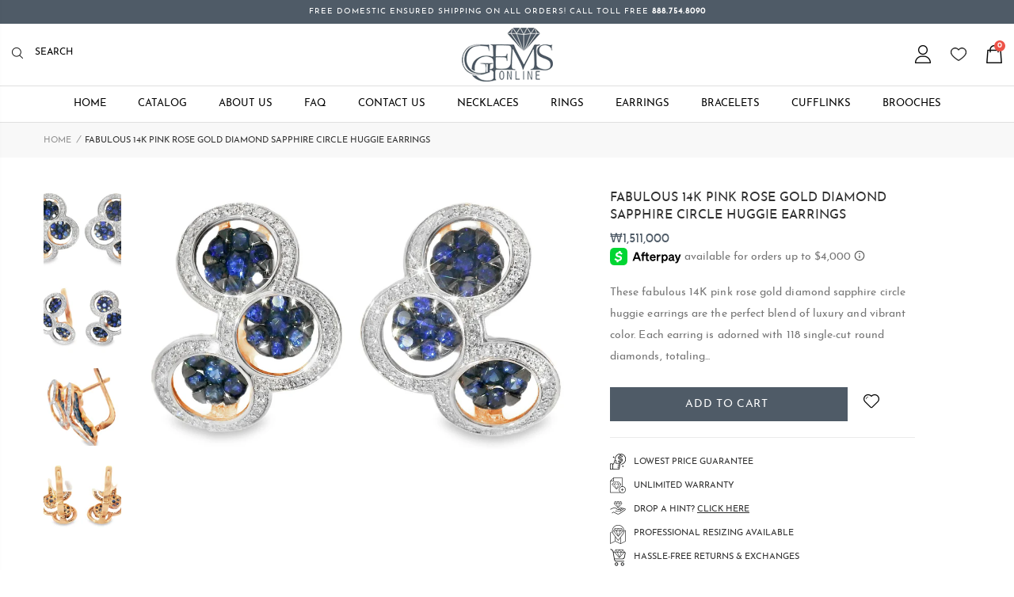

--- FILE ---
content_type: text/html; charset=utf-8
request_url: https://ggemsonline.com/en-kr/products/fabulous-14k-pink-rose-gold-diamond-sapphire-circle-huggie-earrings
body_size: 50184
content:
<!doctype html>
<!--[if IE 8]><html class="no-js lt-ie9" lang="en"> <![endif]-->
<!--[if IE 9 ]><html class="ie9 no-js"> <![endif]-->
<!--[if (gt IE 9)|!(IE)]><!--> <html class="no-js"> <!--<![endif]-->
<head>
  <!-- Basic page needs ================================================== -->
  <meta charset="utf-8">
  <meta http-equiv="Content-Type" content="text/html; charset=utf-8">
  <link rel="shortcut icon" href="//ggemsonline.com/cdn/shop/files/icon3.png?v=1655844355" type="image/png" /><title>Fabulous 14K Pink Rose Gold Diamond Sapphire Circle Huggie Earrings - GGEMSonline</title><meta name="description" content="These fabulous 14K pink rose gold diamond sapphire circle huggie earrings are the perfect blend of luxury and vibrant color. Each earring is adorned with 118 single-cut round diamonds, totaling 0.27 carats, and numerous natural sapphires totaling 1.36 carats. The sparkling diamonds enhance the rich blue of the sapphire" /><!-- Helpers ================================================== --><!-- /snippets/social-meta-tags.liquid -->


  <meta property="og:type" content="product">
  <meta property="og:title" content="Fabulous 14K Pink Rose Gold Diamond Sapphire Circle Huggie Earrings">
  
  <meta property="og:image" content="http://ggemsonline.com/cdn/shop/files/ER-0224_1_752220dd-d4ff-4e12-92f3-504cee24e250_grande.jpg?v=1744824652">
  <meta property="og:image:secure_url" content="https://ggemsonline.com/cdn/shop/files/ER-0224_1_752220dd-d4ff-4e12-92f3-504cee24e250_grande.jpg?v=1744824652">
  
  <meta property="og:image" content="http://ggemsonline.com/cdn/shop/files/ER-0369_4_grande.jpg?v=1744824652">
  <meta property="og:image:secure_url" content="https://ggemsonline.com/cdn/shop/files/ER-0369_4_grande.jpg?v=1744824652">
  
  <meta property="og:image" content="http://ggemsonline.com/cdn/shop/files/ER-0224_9_903a87ac-f48b-48cd-884f-4fff130684ad_grande.jpg?v=1744824652">
  <meta property="og:image:secure_url" content="https://ggemsonline.com/cdn/shop/files/ER-0224_9_903a87ac-f48b-48cd-884f-4fff130684ad_grande.jpg?v=1744824652">
  
  <meta property="og:price:amount" content="1,511,000">
  <meta property="og:price:currency" content="USD">


  <meta property="og:description" content="These fabulous 14K pink rose gold diamond sapphire circle huggie earrings are the perfect blend of luxury and vibrant color. Each earring is adorned with 118 single-cut round diamonds, totaling 0.27 carats, and numerous natural sapphires totaling 1.36 carats. The sparkling diamonds enhance the rich blue of the sapphire">

  <meta property="og:url" content="https://ggemsonline.com/en-kr/products/fabulous-14k-pink-rose-gold-diamond-sapphire-circle-huggie-earrings">
  <meta property="og:site_name" content="GGEMSonline">





<meta name="twitter:card" content="summary">

  <meta name="twitter:title" content="Fabulous 14K Pink Rose Gold Diamond Sapphire Circle Huggie Earrings">
  <meta name="twitter:description" content="These fabulous 14K pink rose gold diamond sapphire circle huggie earrings are the perfect blend of luxury and vibrant color. Each earring is adorned with 118 single-cut round diamonds, totaling 0.27 carats, and numerous natural sapphires totaling 1.36 carats. The sparkling diamonds enhance the rich blue of the sapphires, creating a stunning contrast within the circle design. The earrings measure 3/4 inch long by 1/2 inch wide, providing a perfect balance of bold elegance and comfortable wear. The pair weighs 4.7 grams, making them substantial yet lightweight enough for all-day wear. Specifications: Material: 14K Pink Rose Gold Diamonds: 118 single-cut round diamonds (Total diamond weight: 0.27 carats) Sapphires: Numerous natural sapphires (Total sapphire weight: 1.36 carats) Earring Dimensions: 3/4 inch long by 1/2 inch wide (each earring) Weight: 4.7 grams (pair) Benefits: Diamonds and Sapphires: The combination of brilliant single-cut">
  <meta name="twitter:image" content="https://ggemsonline.com/cdn/shop/files/ER-0224_1_752220dd-d4ff-4e12-92f3-504cee24e250_medium.jpg?v=1744824652">
  <meta name="twitter:image:width" content="240">
  <meta name="twitter:image:height" content="240">

<link rel="canonical" href="https://ggemsonline.com/en-kr/products/fabulous-14k-pink-rose-gold-diamond-sapphire-circle-huggie-earrings" /><meta name="viewport" content="width=device-width, initial-scale=1, minimum-scale=1, maximum-scale=1" /><meta name="theme-color" content="" />
  <!-- CSS ==================================================+ -->
  <link href="//ggemsonline.com/cdn/shop/t/8/assets/plugins.css?v=35073649721312010721655843263" rel="stylesheet" type="text/css" media="all" />
  <link href="//ggemsonline.com/cdn/shop/t/8/assets/ultramegamenu.css?v=103154903757847412641655843287" rel="stylesheet" type="text/css" media="all" />
  <link href="//ggemsonline.com/cdn/shop/t/8/assets/styles.scss.css?v=133639154384820417611742920586" rel="stylesheet" type="text/css" media="all" />
<link href="//ggemsonline.com/cdn/shop/t/8/assets/header-type7.scss.css?v=157282440657307881841655843325" rel="stylesheet" type="text/css" media="all" />
<link href="//ggemsonline.com/cdn/shop/t/8/assets/product.scss.css?v=22142400323857935091655843325" rel="stylesheet" type="text/css" media="all" />
    <link href="//ggemsonline.com/cdn/shop/t/8/assets/jquery.fancybox.css?v=89610375720255671161655843227" rel="stylesheet" type="text/css" media="all" />
<link href="//ggemsonline.com/cdn/shop/t/8/assets/new-style.scss.css?v=97635225216690806441655843325" rel="stylesheet" type="text/css" media="all" />
<link href="//ggemsonline.com/cdn/shop/t/8/assets/product-list.scss.css?v=38930178736169425281655843325" rel="stylesheet" type="text/css" media="all" />
  <link href="//ggemsonline.com/cdn/shop/t/8/assets/responsive.scss.css?v=4555049201586232741655843325" rel="stylesheet" type="text/css" media="all" />
  <link href="//ggemsonline.com/cdn/shop/t/8/assets/color-config.scss.css?v=55425513294304046771749335090" rel="stylesheet" type="text/css" media="all" />
<!-- Header hook for plugins ================================================== -->
  <script>window.performance && window.performance.mark && window.performance.mark('shopify.content_for_header.start');</script><meta name="google-site-verification" content="Dt3WI3zs98yY4jOavM9eUcMtikHfU_xx5r1gtXJIWk8">
<meta name="facebook-domain-verification" content="i7jsc92ktizrn2j4ggvn4ltm15icba">
<meta name="facebook-domain-verification" content="6s4jzk0c7zdzhr2zi74kicutssb2df">
<meta name="google-site-verification" content="Dt3WI3zs98yY4jOavM9eUcMtikHfU_xx5r1gtXJIWk8">
<meta name="google-site-verification" content="hxRdalTJKygfvgiR56hTmPRSbNAXPvKcneeMzXOWmU4">
<meta id="shopify-digital-wallet" name="shopify-digital-wallet" content="/10538682/digital_wallets/dialog">
<meta name="shopify-checkout-api-token" content="4a77e44164e2638386c0f8df39aca3dd">
<meta id="in-context-paypal-metadata" data-shop-id="10538682" data-venmo-supported="true" data-environment="production" data-locale="en_US" data-paypal-v4="true" data-currency="KRW">
<link rel="alternate" hreflang="x-default" href="https://ggemsonline.com/products/fabulous-14k-pink-rose-gold-diamond-sapphire-circle-huggie-earrings">
<link rel="alternate" hreflang="en" href="https://ggemsonline.com/products/fabulous-14k-pink-rose-gold-diamond-sapphire-circle-huggie-earrings">
<link rel="alternate" hreflang="en-AU" href="https://ggemsonline.com/en-au/products/fabulous-14k-pink-rose-gold-diamond-sapphire-circle-huggie-earrings">
<link rel="alternate" hreflang="en-JP" href="https://ggemsonline.com/en-jp/products/fabulous-14k-pink-rose-gold-diamond-sapphire-circle-huggie-earrings">
<link rel="alternate" hreflang="en-NL" href="https://ggemsonline.com/en-nl/products/fabulous-14k-pink-rose-gold-diamond-sapphire-circle-huggie-earrings">
<link rel="alternate" hreflang="en-NZ" href="https://ggemsonline.com/en-nz/products/fabulous-14k-pink-rose-gold-diamond-sapphire-circle-huggie-earrings">
<link rel="alternate" hreflang="en-IL" href="https://ggemsonline.com/en-il/products/fabulous-14k-pink-rose-gold-diamond-sapphire-circle-huggie-earrings">
<link rel="alternate" hreflang="en-SG" href="https://ggemsonline.com/en-sg/products/fabulous-14k-pink-rose-gold-diamond-sapphire-circle-huggie-earrings">
<link rel="alternate" hreflang="en-HK" href="https://ggemsonline.com/en-hk/products/fabulous-14k-pink-rose-gold-diamond-sapphire-circle-huggie-earrings">
<link rel="alternate" hreflang="en-BE" href="https://ggemsonline.com/en-be/products/fabulous-14k-pink-rose-gold-diamond-sapphire-circle-huggie-earrings">
<link rel="alternate" hreflang="en-KR" href="https://ggemsonline.com/en-kr/products/fabulous-14k-pink-rose-gold-diamond-sapphire-circle-huggie-earrings">
<link rel="alternate" hreflang="en-AE" href="https://ggemsonline.com/en-ae/products/fabulous-14k-pink-rose-gold-diamond-sapphire-circle-huggie-earrings">
<link rel="alternate" hreflang="en-SA" href="https://ggemsonline.com/en-sa/products/fabulous-14k-pink-rose-gold-diamond-sapphire-circle-huggie-earrings">
<link rel="alternate" type="application/json+oembed" href="https://ggemsonline.com/en-kr/products/fabulous-14k-pink-rose-gold-diamond-sapphire-circle-huggie-earrings.oembed">
<script async="async" src="/checkouts/internal/preloads.js?locale=en-KR"></script>
<link rel="preconnect" href="https://shop.app" crossorigin="anonymous">
<script async="async" src="https://shop.app/checkouts/internal/preloads.js?locale=en-KR&shop_id=10538682" crossorigin="anonymous"></script>
<script id="apple-pay-shop-capabilities" type="application/json">{"shopId":10538682,"countryCode":"US","currencyCode":"KRW","merchantCapabilities":["supports3DS"],"merchantId":"gid:\/\/shopify\/Shop\/10538682","merchantName":"GGEMSonline","requiredBillingContactFields":["postalAddress","email","phone"],"requiredShippingContactFields":["postalAddress","email","phone"],"shippingType":"shipping","supportedNetworks":["visa","masterCard","amex","discover","elo","jcb"],"total":{"type":"pending","label":"GGEMSonline","amount":"1.00"},"shopifyPaymentsEnabled":true,"supportsSubscriptions":true}</script>
<script id="shopify-features" type="application/json">{"accessToken":"4a77e44164e2638386c0f8df39aca3dd","betas":["rich-media-storefront-analytics"],"domain":"ggemsonline.com","predictiveSearch":true,"shopId":10538682,"locale":"en"}</script>
<script>var Shopify = Shopify || {};
Shopify.shop = "ggemsonline.myshopify.com";
Shopify.locale = "en";
Shopify.currency = {"active":"KRW","rate":"1517.851374"};
Shopify.country = "KR";
Shopify.theme = {"name":"Made in ♥ With Webinopoly 7\/12\/22","id":133535727841,"schema_name":"Ggems Online","schema_version":"0.0.1","theme_store_id":null,"role":"main"};
Shopify.theme.handle = "null";
Shopify.theme.style = {"id":null,"handle":null};
Shopify.cdnHost = "ggemsonline.com/cdn";
Shopify.routes = Shopify.routes || {};
Shopify.routes.root = "/en-kr/";</script>
<script type="module">!function(o){(o.Shopify=o.Shopify||{}).modules=!0}(window);</script>
<script>!function(o){function n(){var o=[];function n(){o.push(Array.prototype.slice.apply(arguments))}return n.q=o,n}var t=o.Shopify=o.Shopify||{};t.loadFeatures=n(),t.autoloadFeatures=n()}(window);</script>
<script>
  window.ShopifyPay = window.ShopifyPay || {};
  window.ShopifyPay.apiHost = "shop.app\/pay";
  window.ShopifyPay.redirectState = null;
</script>
<script id="shop-js-analytics" type="application/json">{"pageType":"product"}</script>
<script defer="defer" async type="module" src="//ggemsonline.com/cdn/shopifycloud/shop-js/modules/v2/client.init-shop-cart-sync_BT-GjEfc.en.esm.js"></script>
<script defer="defer" async type="module" src="//ggemsonline.com/cdn/shopifycloud/shop-js/modules/v2/chunk.common_D58fp_Oc.esm.js"></script>
<script defer="defer" async type="module" src="//ggemsonline.com/cdn/shopifycloud/shop-js/modules/v2/chunk.modal_xMitdFEc.esm.js"></script>
<script type="module">
  await import("//ggemsonline.com/cdn/shopifycloud/shop-js/modules/v2/client.init-shop-cart-sync_BT-GjEfc.en.esm.js");
await import("//ggemsonline.com/cdn/shopifycloud/shop-js/modules/v2/chunk.common_D58fp_Oc.esm.js");
await import("//ggemsonline.com/cdn/shopifycloud/shop-js/modules/v2/chunk.modal_xMitdFEc.esm.js");

  window.Shopify.SignInWithShop?.initShopCartSync?.({"fedCMEnabled":true,"windoidEnabled":true});

</script>
<script>
  window.Shopify = window.Shopify || {};
  if (!window.Shopify.featureAssets) window.Shopify.featureAssets = {};
  window.Shopify.featureAssets['shop-js'] = {"shop-cart-sync":["modules/v2/client.shop-cart-sync_DZOKe7Ll.en.esm.js","modules/v2/chunk.common_D58fp_Oc.esm.js","modules/v2/chunk.modal_xMitdFEc.esm.js"],"init-fed-cm":["modules/v2/client.init-fed-cm_B6oLuCjv.en.esm.js","modules/v2/chunk.common_D58fp_Oc.esm.js","modules/v2/chunk.modal_xMitdFEc.esm.js"],"shop-cash-offers":["modules/v2/client.shop-cash-offers_D2sdYoxE.en.esm.js","modules/v2/chunk.common_D58fp_Oc.esm.js","modules/v2/chunk.modal_xMitdFEc.esm.js"],"shop-login-button":["modules/v2/client.shop-login-button_QeVjl5Y3.en.esm.js","modules/v2/chunk.common_D58fp_Oc.esm.js","modules/v2/chunk.modal_xMitdFEc.esm.js"],"pay-button":["modules/v2/client.pay-button_DXTOsIq6.en.esm.js","modules/v2/chunk.common_D58fp_Oc.esm.js","modules/v2/chunk.modal_xMitdFEc.esm.js"],"shop-button":["modules/v2/client.shop-button_DQZHx9pm.en.esm.js","modules/v2/chunk.common_D58fp_Oc.esm.js","modules/v2/chunk.modal_xMitdFEc.esm.js"],"avatar":["modules/v2/client.avatar_BTnouDA3.en.esm.js"],"init-windoid":["modules/v2/client.init-windoid_CR1B-cfM.en.esm.js","modules/v2/chunk.common_D58fp_Oc.esm.js","modules/v2/chunk.modal_xMitdFEc.esm.js"],"init-shop-for-new-customer-accounts":["modules/v2/client.init-shop-for-new-customer-accounts_C_vY_xzh.en.esm.js","modules/v2/client.shop-login-button_QeVjl5Y3.en.esm.js","modules/v2/chunk.common_D58fp_Oc.esm.js","modules/v2/chunk.modal_xMitdFEc.esm.js"],"init-shop-email-lookup-coordinator":["modules/v2/client.init-shop-email-lookup-coordinator_BI7n9ZSv.en.esm.js","modules/v2/chunk.common_D58fp_Oc.esm.js","modules/v2/chunk.modal_xMitdFEc.esm.js"],"init-shop-cart-sync":["modules/v2/client.init-shop-cart-sync_BT-GjEfc.en.esm.js","modules/v2/chunk.common_D58fp_Oc.esm.js","modules/v2/chunk.modal_xMitdFEc.esm.js"],"shop-toast-manager":["modules/v2/client.shop-toast-manager_DiYdP3xc.en.esm.js","modules/v2/chunk.common_D58fp_Oc.esm.js","modules/v2/chunk.modal_xMitdFEc.esm.js"],"init-customer-accounts":["modules/v2/client.init-customer-accounts_D9ZNqS-Q.en.esm.js","modules/v2/client.shop-login-button_QeVjl5Y3.en.esm.js","modules/v2/chunk.common_D58fp_Oc.esm.js","modules/v2/chunk.modal_xMitdFEc.esm.js"],"init-customer-accounts-sign-up":["modules/v2/client.init-customer-accounts-sign-up_iGw4briv.en.esm.js","modules/v2/client.shop-login-button_QeVjl5Y3.en.esm.js","modules/v2/chunk.common_D58fp_Oc.esm.js","modules/v2/chunk.modal_xMitdFEc.esm.js"],"shop-follow-button":["modules/v2/client.shop-follow-button_CqMgW2wH.en.esm.js","modules/v2/chunk.common_D58fp_Oc.esm.js","modules/v2/chunk.modal_xMitdFEc.esm.js"],"checkout-modal":["modules/v2/client.checkout-modal_xHeaAweL.en.esm.js","modules/v2/chunk.common_D58fp_Oc.esm.js","modules/v2/chunk.modal_xMitdFEc.esm.js"],"shop-login":["modules/v2/client.shop-login_D91U-Q7h.en.esm.js","modules/v2/chunk.common_D58fp_Oc.esm.js","modules/v2/chunk.modal_xMitdFEc.esm.js"],"lead-capture":["modules/v2/client.lead-capture_BJmE1dJe.en.esm.js","modules/v2/chunk.common_D58fp_Oc.esm.js","modules/v2/chunk.modal_xMitdFEc.esm.js"],"payment-terms":["modules/v2/client.payment-terms_Ci9AEqFq.en.esm.js","modules/v2/chunk.common_D58fp_Oc.esm.js","modules/v2/chunk.modal_xMitdFEc.esm.js"]};
</script>
<script>(function() {
  var isLoaded = false;
  function asyncLoad() {
    if (isLoaded) return;
    isLoaded = true;
    var urls = ["https:\/\/cdn.nfcube.com\/e2dd2e69304c2cb5701a64d73f8d50f4.js?shop=ggemsonline.myshopify.com"];
    for (var i = 0; i < urls.length; i++) {
      var s = document.createElement('script');
      s.type = 'text/javascript';
      s.async = true;
      s.src = urls[i];
      var x = document.getElementsByTagName('script')[0];
      x.parentNode.insertBefore(s, x);
    }
  };
  if(window.attachEvent) {
    window.attachEvent('onload', asyncLoad);
  } else {
    window.addEventListener('load', asyncLoad, false);
  }
})();</script>
<script id="__st">var __st={"a":10538682,"offset":-21600,"reqid":"e25007b7-0310-41ce-b3d0-00f98f8ed1a2-1769080566","pageurl":"ggemsonline.com\/en-kr\/products\/fabulous-14k-pink-rose-gold-diamond-sapphire-circle-huggie-earrings","u":"55432868f797","p":"product","rtyp":"product","rid":8142888710};</script>
<script>window.ShopifyPaypalV4VisibilityTracking = true;</script>
<script id="captcha-bootstrap">!function(){'use strict';const t='contact',e='account',n='new_comment',o=[[t,t],['blogs',n],['comments',n],[t,'customer']],c=[[e,'customer_login'],[e,'guest_login'],[e,'recover_customer_password'],[e,'create_customer']],r=t=>t.map((([t,e])=>`form[action*='/${t}']:not([data-nocaptcha='true']) input[name='form_type'][value='${e}']`)).join(','),a=t=>()=>t?[...document.querySelectorAll(t)].map((t=>t.form)):[];function s(){const t=[...o],e=r(t);return a(e)}const i='password',u='form_key',d=['recaptcha-v3-token','g-recaptcha-response','h-captcha-response',i],f=()=>{try{return window.sessionStorage}catch{return}},m='__shopify_v',_=t=>t.elements[u];function p(t,e,n=!1){try{const o=window.sessionStorage,c=JSON.parse(o.getItem(e)),{data:r}=function(t){const{data:e,action:n}=t;return t[m]||n?{data:e,action:n}:{data:t,action:n}}(c);for(const[e,n]of Object.entries(r))t.elements[e]&&(t.elements[e].value=n);n&&o.removeItem(e)}catch(o){console.error('form repopulation failed',{error:o})}}const l='form_type',E='cptcha';function T(t){t.dataset[E]=!0}const w=window,h=w.document,L='Shopify',v='ce_forms',y='captcha';let A=!1;((t,e)=>{const n=(g='f06e6c50-85a8-45c8-87d0-21a2b65856fe',I='https://cdn.shopify.com/shopifycloud/storefront-forms-hcaptcha/ce_storefront_forms_captcha_hcaptcha.v1.5.2.iife.js',D={infoText:'Protected by hCaptcha',privacyText:'Privacy',termsText:'Terms'},(t,e,n)=>{const o=w[L][v],c=o.bindForm;if(c)return c(t,g,e,D).then(n);var r;o.q.push([[t,g,e,D],n]),r=I,A||(h.body.append(Object.assign(h.createElement('script'),{id:'captcha-provider',async:!0,src:r})),A=!0)});var g,I,D;w[L]=w[L]||{},w[L][v]=w[L][v]||{},w[L][v].q=[],w[L][y]=w[L][y]||{},w[L][y].protect=function(t,e){n(t,void 0,e),T(t)},Object.freeze(w[L][y]),function(t,e,n,w,h,L){const[v,y,A,g]=function(t,e,n){const i=e?o:[],u=t?c:[],d=[...i,...u],f=r(d),m=r(i),_=r(d.filter((([t,e])=>n.includes(e))));return[a(f),a(m),a(_),s()]}(w,h,L),I=t=>{const e=t.target;return e instanceof HTMLFormElement?e:e&&e.form},D=t=>v().includes(t);t.addEventListener('submit',(t=>{const e=I(t);if(!e)return;const n=D(e)&&!e.dataset.hcaptchaBound&&!e.dataset.recaptchaBound,o=_(e),c=g().includes(e)&&(!o||!o.value);(n||c)&&t.preventDefault(),c&&!n&&(function(t){try{if(!f())return;!function(t){const e=f();if(!e)return;const n=_(t);if(!n)return;const o=n.value;o&&e.removeItem(o)}(t);const e=Array.from(Array(32),(()=>Math.random().toString(36)[2])).join('');!function(t,e){_(t)||t.append(Object.assign(document.createElement('input'),{type:'hidden',name:u})),t.elements[u].value=e}(t,e),function(t,e){const n=f();if(!n)return;const o=[...t.querySelectorAll(`input[type='${i}']`)].map((({name:t})=>t)),c=[...d,...o],r={};for(const[a,s]of new FormData(t).entries())c.includes(a)||(r[a]=s);n.setItem(e,JSON.stringify({[m]:1,action:t.action,data:r}))}(t,e)}catch(e){console.error('failed to persist form',e)}}(e),e.submit())}));const S=(t,e)=>{t&&!t.dataset[E]&&(n(t,e.some((e=>e===t))),T(t))};for(const o of['focusin','change'])t.addEventListener(o,(t=>{const e=I(t);D(e)&&S(e,y())}));const B=e.get('form_key'),M=e.get(l),P=B&&M;t.addEventListener('DOMContentLoaded',(()=>{const t=y();if(P)for(const e of t)e.elements[l].value===M&&p(e,B);[...new Set([...A(),...v().filter((t=>'true'===t.dataset.shopifyCaptcha))])].forEach((e=>S(e,t)))}))}(h,new URLSearchParams(w.location.search),n,t,e,['guest_login'])})(!0,!1)}();</script>
<script integrity="sha256-4kQ18oKyAcykRKYeNunJcIwy7WH5gtpwJnB7kiuLZ1E=" data-source-attribution="shopify.loadfeatures" defer="defer" src="//ggemsonline.com/cdn/shopifycloud/storefront/assets/storefront/load_feature-a0a9edcb.js" crossorigin="anonymous"></script>
<script crossorigin="anonymous" defer="defer" src="//ggemsonline.com/cdn/shopifycloud/storefront/assets/shopify_pay/storefront-65b4c6d7.js?v=20250812"></script>
<script data-source-attribution="shopify.dynamic_checkout.dynamic.init">var Shopify=Shopify||{};Shopify.PaymentButton=Shopify.PaymentButton||{isStorefrontPortableWallets:!0,init:function(){window.Shopify.PaymentButton.init=function(){};var t=document.createElement("script");t.src="https://ggemsonline.com/cdn/shopifycloud/portable-wallets/latest/portable-wallets.en.js",t.type="module",document.head.appendChild(t)}};
</script>
<script data-source-attribution="shopify.dynamic_checkout.buyer_consent">
  function portableWalletsHideBuyerConsent(e){var t=document.getElementById("shopify-buyer-consent"),n=document.getElementById("shopify-subscription-policy-button");t&&n&&(t.classList.add("hidden"),t.setAttribute("aria-hidden","true"),n.removeEventListener("click",e))}function portableWalletsShowBuyerConsent(e){var t=document.getElementById("shopify-buyer-consent"),n=document.getElementById("shopify-subscription-policy-button");t&&n&&(t.classList.remove("hidden"),t.removeAttribute("aria-hidden"),n.addEventListener("click",e))}window.Shopify?.PaymentButton&&(window.Shopify.PaymentButton.hideBuyerConsent=portableWalletsHideBuyerConsent,window.Shopify.PaymentButton.showBuyerConsent=portableWalletsShowBuyerConsent);
</script>
<script data-source-attribution="shopify.dynamic_checkout.cart.bootstrap">document.addEventListener("DOMContentLoaded",(function(){function t(){return document.querySelector("shopify-accelerated-checkout-cart, shopify-accelerated-checkout")}if(t())Shopify.PaymentButton.init();else{new MutationObserver((function(e,n){t()&&(Shopify.PaymentButton.init(),n.disconnect())})).observe(document.body,{childList:!0,subtree:!0})}}));
</script>
<script id='scb4127' type='text/javascript' async='' src='https://ggemsonline.com/cdn/shopifycloud/privacy-banner/storefront-banner.js'></script><link id="shopify-accelerated-checkout-styles" rel="stylesheet" media="screen" href="https://ggemsonline.com/cdn/shopifycloud/portable-wallets/latest/accelerated-checkout-backwards-compat.css" crossorigin="anonymous">
<style id="shopify-accelerated-checkout-cart">
        #shopify-buyer-consent {
  margin-top: 1em;
  display: inline-block;
  width: 100%;
}

#shopify-buyer-consent.hidden {
  display: none;
}

#shopify-subscription-policy-button {
  background: none;
  border: none;
  padding: 0;
  text-decoration: underline;
  font-size: inherit;
  cursor: pointer;
}

#shopify-subscription-policy-button::before {
  box-shadow: none;
}

      </style>

<script>window.performance && window.performance.mark && window.performance.mark('shopify.content_for_header.end');</script>
<!-- /snippets/oldIE-js.liquid -->


<!--[if lt IE 9]>
<script src="//cdnjs.cloudflare.com/ajax/libs/html5shiv/3.7.2/html5shiv.min.js" type="text/javascript"></script>
<script src="//ggemsonline.com/cdn/shop/t/8/assets/respond.min.js?v=52248677837542619231655843273" type="text/javascript"></script>
<link href="//ggemsonline.com/cdn/shop/t/8/assets/respond-proxy.html" id="respond-proxy" rel="respond-proxy" />
<link href="//ggemsonline.com/search?q=112bbbd6dff6eb7a70350f0a57d27c13" id="respond-redirect" rel="respond-redirect" />
<script src="//ggemsonline.com/search?q=112bbbd6dff6eb7a70350f0a57d27c13" type="text/javascript"></script>
<![endif]-->

<script src="//ggemsonline.com/cdn/shop/t/8/assets/vendor.js?v=114975771365441350721655843288" type="text/javascript"></script>
<!-- Import custom fonts ====================================================== --><style>
    @font-face {
        font-family: 'josefin_sansbold';
        src: url(//ggemsonline.com/cdn/shop/t/8/assets/josefinsans-bold-webfont.woff2?v=58788286285202394821655843215) format('woff2'),
             url(//ggemsonline.com/cdn/shop/t/8/assets/josefinsans-bold-webfont.woff?v=183602552423417417471655843214) format('woff');
        font-weight: normal;
        font-style: normal;

    }

    @font-face {
        font-family: 'josefin_sans_boldbold_italic';
        src: url(//ggemsonline.com/cdn/shop/t/8/assets/josefinsans-bolditalic-webfont.woff2?v=64705545252320743331655843216) format('woff2'),
             url(//ggemsonline.com/cdn/shop/t/8/assets/josefinsans-bolditalic-webfont.woff?v=170190792169399185481655843215) format('woff');
        font-weight: normal;
        font-style: normal;

    }

    @font-face {
        font-family: 'josefin_sansitalic';
        src: url(//ggemsonline.com/cdn/shop/t/8/assets/josefinsans-italic-webfont.woff2?v=126042045413631585661655843217) format('woff2'),
             url(//ggemsonline.com/cdn/shop/t/8/assets/josefinsans-italic-webfont.woff?v=41252983666822850021655843216) format('woff');
        font-weight: normal;
        font-style: normal;

    }

    @font-face {
        font-family: 'josefin_sanslight';
        src: url(//ggemsonline.com/cdn/shop/t/8/assets/josefinsans-light-webfont.woff2?v=115819575694320484521655843218) format('woff2'),
             url(//ggemsonline.com/cdn/shop/t/8/assets/josefinsans-light-webfont.woff?v=112462392266198729541655843217) format('woff');
        font-weight: normal;
        font-style: normal;

    }

    @font-face {
        font-family: 'josefin_sanslight_italic';
        src: url(//ggemsonline.com/cdn/shop/t/8/assets/josefinsans-lightitalic-webfont.woff2?v=153879445029810584961655843219) format('woff2'),
             url(//ggemsonline.com/cdn/shop/t/8/assets/josefinsans-lightitalic-webfont.woff?v=113304442968101856871655843218) format('woff');
        font-weight: normal;
        font-style: normal;

    }

    @font-face {
        font-family: 'josefin_sansregular';
        src: url(//ggemsonline.com/cdn/shop/t/8/assets/josefinsans-regular-webfont.woff2?v=125407308508570816701655843220) format('woff2'),
             url(//ggemsonline.com/cdn/shop/t/8/assets/josefinsans-regular-webfont.woff?v=156258994945379155751655843219) format('woff');
        font-weight: normal;
        font-style: normal;

    }

    @font-face {
        font-family: 'josefin_sanssemibold';
        src: url(//ggemsonline.com/cdn/shop/t/8/assets/josefinsans-semibold-webfont.woff2?v=160716500969297964611655843221) format('woff2'),
             url(//ggemsonline.com/cdn/shop/t/8/assets/josefinsans-semibold-webfont.woff?v=160712113572842943051655843220) format('woff');
        font-weight: normal;
        font-style: normal;

    }

    @font-face {
        font-family: 'josefin_sanssemibold_italic';
        src: url(//ggemsonline.com/cdn/shop/t/8/assets/josefinsans-semibolditalic-webfont.woff2?v=58696643518253824551655843222) format('woff2'),
             url(//ggemsonline.com/cdn/shop/t/8/assets/josefinsans-semibolditalic-webfont.woff?v=164087427340407757271655843221) format('woff');
        font-weight: normal;
        font-style: normal;

    }

    @font-face {
        font-family: 'josefin_sansthin';
        src: url(//ggemsonline.com/cdn/shop/t/8/assets/josefinsans-thin-webfont.woff2?v=28566932633183812901655843223) format('woff2'),
             url(//ggemsonline.com/cdn/shop/t/8/assets/josefinsans-thin-webfont.woff?v=120358525179898965361655843222) format('woff');
        font-weight: normal;
        font-style: normal;

    }

    @font-face {
        font-family: 'josefin_sansthin_italic';
        src: url(//ggemsonline.com/cdn/shop/t/8/assets/josefinsans-thinitalic-webfont.woff2?v=48521222652306266761655843224) format('woff2'),
             url(//ggemsonline.com/cdn/shop/t/8/assets/josefinsans-thinitalic-webfont.woff?v=89009311482525623631655843223) format('woff');
        font-weight: normal;
        font-style: normal;

    }
  </style>
  <script type="text/javascript">
    var productsObj = {};
    var swatch_color_type = 1;
    var product_swatch_size = 'size-small';
    var product_swatch_setting = '1';
    var asset_url = '//ggemsonline.com/cdn/shop/t/8/assets//?v=3657';
    var money_format = '<span class="money">₩{{amount_no_decimals}}</span>';
    var multi_language = false;
  </script> 
  <script src="//ggemsonline.com/cdn/shop/t/8/assets/lang2.js?v=12969877377958745391655843229" type="text/javascript"></script>
<script>
  var translator = {
    current_lang : jQuery.cookie("language"),
    init: function() {
      translator.updateStyling();
      translator.updateLangSwitcher();
    },
    updateStyling: function() {
        var style;
        if (translator.isLang2()) {
          style = "<style>*[data-translate] {visibility:hidden} .lang1 {display:none}</style>";
        } else {
          style = "<style>*[data-translate] {visibility:visible} .lang2 {display:none}</style>";
        }
        jQuery('head').append(style);
    },
    updateLangSwitcher: function() {
      if (translator.isLang2()) {
        jQuery(".current-language span").removeClass('active');
        jQuery(".current-language span[class=lang-2]").addClass("active");
      }
    },
    getTextToTranslate: function(selector) {
      var result = window.lang2;
      var params;
      if (selector.indexOf("|") > 0) {
        var devideList = selector.split("|");
        selector = devideList[0];
        params = devideList[1].split(",");
      }

      var selectorArr = selector.split('.');
      if (selectorArr) {
        for (var i = 0; i < selectorArr.length; i++) {
            result = result[selectorArr[i]];
        }
      } else {
        result = result[selector];
      }
      if (result && result.one && result.other) {
        var countEqual1 = true;
        for (var i = 0; i < params.length; i++) {
          if (params[i].indexOf("count") >= 0) {
            variables = params[i].split(":");
            if (variables.length>1) {
              var count = variables[1];
              if (count > 1) {
                countEqual1 = false;
              }
            }
          }
        }
        if (countEqual1) {
          result = result.one;
        } else {
          result = result.other;
        }
      }
      
      if (params && params.length>0) {
        result = result.replace(/{{\s*/g, "{{");
        result = result.replace(/\s*}}/g, "}}");
        for (var i = 0; i < params.length; i++) {
          variables = params[i].split(":");
          if (variables.length>1) {
            result = result.replace("{{"+variables[0]+"}}", variables[1]);
          }
        }
      }
      

      return result;
    },
    isLang2: function() {
      return translator.current_lang && translator.current_lang == 2;
    },
    doTranslate: function(blockSelector) {
      if (translator.isLang2()) {
        jQuery(blockSelector + " [data-translate]").each(function(e) {
          var item = jQuery(this);
          var selector = item.attr("data-translate");
          var text = translator.getTextToTranslate(selector);
          if (item.attr("translate-item")) {
            var attribute = item.attr("translate-item");
            if (attribute == 'blog-date-author') {
              item.html(text);
            } else if (attribute!="") {
              item.attr(attribute,text);
            }
          } else if (item.is("input")) {
            if(item.is("input[type=search]")){
              item.attr("placeholder", text);
            }else{
              item.val(text);
            }
            
          } else {
            item.text(text);
          }
          item.css("visibility","visible");
        });
      }
    }
  };
  translator.init();
  jQuery(document).ready(function() {
    jQuery('.select-language a').on('click', function(){
      var value = jQuery(this).data('lang');
      jQuery.cookie('language', value, {expires:10, path:'/'});
      location.reload();
    });
    translator.doTranslate("body");
  });
</script>
  <style>
    .header-container.type2 {
  border-top-width: 3px;
}
.main-section-header .top-links-container {
  padding: 3px 0 3px;
}
.header-container.type2 .header .custom-block {
  text-align: left;
  font-size: 11px;
  height: 42px;
  line-height: 1;
  border-right: solid 1px #dde0e2;
  padding-right: 35px;
}
.searchform .searchsubmit:after {
content: "\e884";
}
.type2 .top-navigation li.level0 .level-top {
padding: 15px 16px
}
.template-index .header-container.type2 .header-wrapper {
  margin-bottom: 10px;
}
.item-area .product-image-area .quickview-icon {
  background-color: #2b2b2d;
}
.main-section-header .links li {
  border-color: #ccc;
}
.slideshow-section .slideshow .owl-dots {
  bottom: 27px;
}
 
.porto-products.title-border-middle &gt; .section-title { 
    margin-bottom: 15px;
}
.featured-brands .owl-carousel{
    padding: 10px 70px;
}
.featured-brands .owl-nav button {
    position: absolute;
    top: calc(50% - 15px);
    background: none;
    color: #3a3a3c;
    font-size: 22px;
    padding: 0;
    margin: 0;
}
.featured-brands .owl-nav button.owl-prev {
    left: 0;
}
.featured-brands .owl-nav button.owl-next {
    right: 0;
}
.featured-brands .owl-nav{
top: auto;
right: auto;
position: static;
}
.featured-brands{
margin-bottom: 25px;
}
.footer-wrapper .footer-middle .footer-ribbon{
z-index: 2;
}
.footer-wrapper .footer-middle .block-bottom {
    border-top: 1px solid #3d3d38;
    text-align: left;
    padding: 27px 0;
    overflow: hidden;
    margin-top: 32px;
}
.footer-wrapper .footer-middle .working span {
    text-transform: uppercase;
    font-size: 13px;
    letter-spacing: 0.005em;
    line-height: 18px;
}
.footer-wrapper .footer-middle ul.footer-list li {
    position: relative;
    padding: 6px 0;
    line-height: 1;
    display: block;
}
.footer-wrapper .footer-middle {
    padding: 24px 0;
    font-size: 13px;
    position: relative;
}
.footer-wrapper .footer-top{
padding-bottom: 0px;
}
.footer-wrapper .footer-middle ul.contact-info b {
    font-weight: 400;
    font-size: 13px;
    margin-bottom: 7px;
    display: inline-block;
}
.footer-wrapper .footer-middle ul.contact-info li p{
line-height: 1;
}
.footer-wrapper .footer-middle ul.contact-info li {
    padding: 12px 0;
}
.footer-wrapper .footer-middle ul.contact-info li:first-child {
  padding-top: 0;
}
.footer-wrapper .footer-top .input-group input {
  background-color: #fff;
  color: #686865;
  height: 48px;
  border: 0;
  font-size: 14px;
  padding-left: 15px;
  float: left;
  max-width: 375px;
  width: 90%;
  border-radius: 30px 0 0 30px !important;
  padding-right: 105px;
  margin-right: 22px;
  margin-bottom: 0;
}
.footer-wrapper .footer-top .input-group button {
  float: left;
  width: 120px;
  margin-left: -120px;
  line-height: 48px;
  padding: 0 12px;
  text-transform: uppercase;
  border-radius: 0 30px 30px 0 !important;
}
.footer-wrapper .footer-top .footer-top-inner {
    border-bottom: 1px solid #3d3d38;
}
.footer_2 .input-group button{
border-left: 0;
}
.homepage-bar{
border-top: 0;
}
.homepage-bar [class^="col-lg-"]{
border-left: 0;
}
.homepage-bar .col-lg-4 .text-area h3 {
    margin: 0;
    font-size: 14px;
    font-weight: 600;
    line-height: 19px;
}
.owl-dots {
    top: auto;
    bottom: -35px;
    left: 5px;
    position: absolute;
    right: 5px;
    text-align: center;
    margin: 0;
}
.owl-dots .owl-dot span {
    width: 7px;
    height: 7px;
    background: #a0a09f;
    margin: 5px 7px;
    border-radius: 20px !important;
    display: block;
}
.box_product{
padding-bottom: 60px;
}
.product-view .product-shop .actions a.link-wishlist, .product-view .product-shop .actions a.link-compare { 
    width: 43px;
    height: 43px;
    line-height: 41px;
}
.product-view .product-shop .middle-product-detail .product-type-data .price-box .price{
font-family: 'Oswald';
}
.product-view .product-shop .actions .add-to-links li a.link-wishlist{
background: none;
}
.template-product .product-view .add-to-links .link-wishlist i:before {
    content: '\e889';
}
.main-container .main-wrapper{
padding-bottom: 80px;
}
.template-index .main-container .main-wrapper, .template-product .main-container .main-wrapper{
padding-bottom: 0;
}
.main-container .pagenav-wrap .pagination .pagination-page li a:hover {
  background: transparent;
  color: inherit;
  border-color: #ccc;
}
.main-container .pagenav-wrap .pagination .pagination-page li.active span {
  background: transparent;
  color: inherit;
}
.pagination-page li.text i.icon-right-dir::before {
  content: '\e81a';
}
.main-container .pagenav-wrap .pagination .pagination-page li.text a:hover {
  color: inherit;
}
.product-view .product-options-bottom {
  border-bottom: 1px solid #ebebeb;
}
.template-blog .blog-wrapper .owl-dots {
  bottom: 0;
}
.owl-dots .owl-dot.active span {
  background-color: #2b2b2d;
}
.featured-brands .owl-nav i {
  color: #3a3a3c;
}
.featured-brands .owl-nav i.icon-chevron-left::before {
  content: "\e829";
}
.featured-brands .owl-nav i.icon-chevron-right:before {
  content: "\e828";
}
.footer-wrapper .footer-top .input-group button:hover{
  opacity: 1;
}
ol {
  list-style: disc outside;
  padding-left: 1.5em;
}
 
.products .product-col:hover .product-image {
    box-shadow: none;
}
.porto-products .products-slider .owl-carousel {
    padding-top: 0;
}
.section-title {
color: #313131;
}
.products-slider .owl-carousel .product {
    margin-bottom: 25px;
    margin-top: 10px;
}
.products .product-col .product-image .inner img {
  height: 200px;
  object-fit: contain;
  background: #fff;
}
div.products .product-col h3 { display: -webkit-box;
-webkit-line-clamp: 3;
-webkit-box-orient: vertical;
overflow: hidden;
text-overflow: ellipsis; }
    @media(max-width: 767px){
.homepage-bar [class^="col-lg-"]{
text-align: left;
}
.sticky-product .sticky-detail{
width: 70%;
}
}
@media(min-width: 768px){
.footer-wrapper .footer-middle ul.footer-list .item {
width: 50%;
}
}
  </style>
<!-- BEGIN app block: shopify://apps/seowill-seoant-ai-seo/blocks/seoant-core/8e57283b-dcb0-4f7b-a947-fb5c57a0d59d -->
<!--SEOAnt Core By SEOAnt Teams, v0.1.6 START -->







    <!-- BEGIN app snippet: Product-JSON-LD --><!-- END app snippet -->


<!-- SON-LD generated By SEOAnt END -->



<!-- Start : SEOAnt BrokenLink Redirect --><script type="text/javascript">
    !function(t){var e={};function r(n){if(e[n])return e[n].exports;var o=e[n]={i:n,l:!1,exports:{}};return t[n].call(o.exports,o,o.exports,r),o.l=!0,o.exports}r.m=t,r.c=e,r.d=function(t,e,n){r.o(t,e)||Object.defineProperty(t,e,{enumerable:!0,get:n})},r.r=function(t){"undefined"!==typeof Symbol&&Symbol.toStringTag&&Object.defineProperty(t,Symbol.toStringTag,{value:"Module"}),Object.defineProperty(t,"__esModule",{value:!0})},r.t=function(t,e){if(1&e&&(t=r(t)),8&e)return t;if(4&e&&"object"===typeof t&&t&&t.__esModule)return t;var n=Object.create(null);if(r.r(n),Object.defineProperty(n,"default",{enumerable:!0,value:t}),2&e&&"string"!=typeof t)for(var o in t)r.d(n,o,function(e){return t[e]}.bind(null,o));return n},r.n=function(t){var e=t&&t.__esModule?function(){return t.default}:function(){return t};return r.d(e,"a",e),e},r.o=function(t,e){return Object.prototype.hasOwnProperty.call(t,e)},r.p="",r(r.s=11)}([function(t,e,r){"use strict";var n=r(2),o=Object.prototype.toString;function i(t){return"[object Array]"===o.call(t)}function a(t){return"undefined"===typeof t}function u(t){return null!==t&&"object"===typeof t}function s(t){return"[object Function]"===o.call(t)}function c(t,e){if(null!==t&&"undefined"!==typeof t)if("object"!==typeof t&&(t=[t]),i(t))for(var r=0,n=t.length;r<n;r++)e.call(null,t[r],r,t);else for(var o in t)Object.prototype.hasOwnProperty.call(t,o)&&e.call(null,t[o],o,t)}t.exports={isArray:i,isArrayBuffer:function(t){return"[object ArrayBuffer]"===o.call(t)},isBuffer:function(t){return null!==t&&!a(t)&&null!==t.constructor&&!a(t.constructor)&&"function"===typeof t.constructor.isBuffer&&t.constructor.isBuffer(t)},isFormData:function(t){return"undefined"!==typeof FormData&&t instanceof FormData},isArrayBufferView:function(t){return"undefined"!==typeof ArrayBuffer&&ArrayBuffer.isView?ArrayBuffer.isView(t):t&&t.buffer&&t.buffer instanceof ArrayBuffer},isString:function(t){return"string"===typeof t},isNumber:function(t){return"number"===typeof t},isObject:u,isUndefined:a,isDate:function(t){return"[object Date]"===o.call(t)},isFile:function(t){return"[object File]"===o.call(t)},isBlob:function(t){return"[object Blob]"===o.call(t)},isFunction:s,isStream:function(t){return u(t)&&s(t.pipe)},isURLSearchParams:function(t){return"undefined"!==typeof URLSearchParams&&t instanceof URLSearchParams},isStandardBrowserEnv:function(){return("undefined"===typeof navigator||"ReactNative"!==navigator.product&&"NativeScript"!==navigator.product&&"NS"!==navigator.product)&&("undefined"!==typeof window&&"undefined"!==typeof document)},forEach:c,merge:function t(){var e={};function r(r,n){"object"===typeof e[n]&&"object"===typeof r?e[n]=t(e[n],r):e[n]=r}for(var n=0,o=arguments.length;n<o;n++)c(arguments[n],r);return e},deepMerge:function t(){var e={};function r(r,n){"object"===typeof e[n]&&"object"===typeof r?e[n]=t(e[n],r):e[n]="object"===typeof r?t({},r):r}for(var n=0,o=arguments.length;n<o;n++)c(arguments[n],r);return e},extend:function(t,e,r){return c(e,(function(e,o){t[o]=r&&"function"===typeof e?n(e,r):e})),t},trim:function(t){return t.replace(/^\s*/,"").replace(/\s*$/,"")}}},function(t,e,r){t.exports=r(12)},function(t,e,r){"use strict";t.exports=function(t,e){return function(){for(var r=new Array(arguments.length),n=0;n<r.length;n++)r[n]=arguments[n];return t.apply(e,r)}}},function(t,e,r){"use strict";var n=r(0);function o(t){return encodeURIComponent(t).replace(/%40/gi,"@").replace(/%3A/gi,":").replace(/%24/g,"$").replace(/%2C/gi,",").replace(/%20/g,"+").replace(/%5B/gi,"[").replace(/%5D/gi,"]")}t.exports=function(t,e,r){if(!e)return t;var i;if(r)i=r(e);else if(n.isURLSearchParams(e))i=e.toString();else{var a=[];n.forEach(e,(function(t,e){null!==t&&"undefined"!==typeof t&&(n.isArray(t)?e+="[]":t=[t],n.forEach(t,(function(t){n.isDate(t)?t=t.toISOString():n.isObject(t)&&(t=JSON.stringify(t)),a.push(o(e)+"="+o(t))})))})),i=a.join("&")}if(i){var u=t.indexOf("#");-1!==u&&(t=t.slice(0,u)),t+=(-1===t.indexOf("?")?"?":"&")+i}return t}},function(t,e,r){"use strict";t.exports=function(t){return!(!t||!t.__CANCEL__)}},function(t,e,r){"use strict";(function(e){var n=r(0),o=r(19),i={"Content-Type":"application/x-www-form-urlencoded"};function a(t,e){!n.isUndefined(t)&&n.isUndefined(t["Content-Type"])&&(t["Content-Type"]=e)}var u={adapter:function(){var t;return("undefined"!==typeof XMLHttpRequest||"undefined"!==typeof e&&"[object process]"===Object.prototype.toString.call(e))&&(t=r(6)),t}(),transformRequest:[function(t,e){return o(e,"Accept"),o(e,"Content-Type"),n.isFormData(t)||n.isArrayBuffer(t)||n.isBuffer(t)||n.isStream(t)||n.isFile(t)||n.isBlob(t)?t:n.isArrayBufferView(t)?t.buffer:n.isURLSearchParams(t)?(a(e,"application/x-www-form-urlencoded;charset=utf-8"),t.toString()):n.isObject(t)?(a(e,"application/json;charset=utf-8"),JSON.stringify(t)):t}],transformResponse:[function(t){if("string"===typeof t)try{t=JSON.parse(t)}catch(e){}return t}],timeout:0,xsrfCookieName:"XSRF-TOKEN",xsrfHeaderName:"X-XSRF-TOKEN",maxContentLength:-1,validateStatus:function(t){return t>=200&&t<300},headers:{common:{Accept:"application/json, text/plain, */*"}}};n.forEach(["delete","get","head"],(function(t){u.headers[t]={}})),n.forEach(["post","put","patch"],(function(t){u.headers[t]=n.merge(i)})),t.exports=u}).call(this,r(18))},function(t,e,r){"use strict";var n=r(0),o=r(20),i=r(3),a=r(22),u=r(25),s=r(26),c=r(7);t.exports=function(t){return new Promise((function(e,f){var l=t.data,p=t.headers;n.isFormData(l)&&delete p["Content-Type"];var h=new XMLHttpRequest;if(t.auth){var d=t.auth.username||"",m=t.auth.password||"";p.Authorization="Basic "+btoa(d+":"+m)}var y=a(t.baseURL,t.url);if(h.open(t.method.toUpperCase(),i(y,t.params,t.paramsSerializer),!0),h.timeout=t.timeout,h.onreadystatechange=function(){if(h&&4===h.readyState&&(0!==h.status||h.responseURL&&0===h.responseURL.indexOf("file:"))){var r="getAllResponseHeaders"in h?u(h.getAllResponseHeaders()):null,n={data:t.responseType&&"text"!==t.responseType?h.response:h.responseText,status:h.status,statusText:h.statusText,headers:r,config:t,request:h};o(e,f,n),h=null}},h.onabort=function(){h&&(f(c("Request aborted",t,"ECONNABORTED",h)),h=null)},h.onerror=function(){f(c("Network Error",t,null,h)),h=null},h.ontimeout=function(){var e="timeout of "+t.timeout+"ms exceeded";t.timeoutErrorMessage&&(e=t.timeoutErrorMessage),f(c(e,t,"ECONNABORTED",h)),h=null},n.isStandardBrowserEnv()){var v=r(27),g=(t.withCredentials||s(y))&&t.xsrfCookieName?v.read(t.xsrfCookieName):void 0;g&&(p[t.xsrfHeaderName]=g)}if("setRequestHeader"in h&&n.forEach(p,(function(t,e){"undefined"===typeof l&&"content-type"===e.toLowerCase()?delete p[e]:h.setRequestHeader(e,t)})),n.isUndefined(t.withCredentials)||(h.withCredentials=!!t.withCredentials),t.responseType)try{h.responseType=t.responseType}catch(w){if("json"!==t.responseType)throw w}"function"===typeof t.onDownloadProgress&&h.addEventListener("progress",t.onDownloadProgress),"function"===typeof t.onUploadProgress&&h.upload&&h.upload.addEventListener("progress",t.onUploadProgress),t.cancelToken&&t.cancelToken.promise.then((function(t){h&&(h.abort(),f(t),h=null)})),void 0===l&&(l=null),h.send(l)}))}},function(t,e,r){"use strict";var n=r(21);t.exports=function(t,e,r,o,i){var a=new Error(t);return n(a,e,r,o,i)}},function(t,e,r){"use strict";var n=r(0);t.exports=function(t,e){e=e||{};var r={},o=["url","method","params","data"],i=["headers","auth","proxy"],a=["baseURL","url","transformRequest","transformResponse","paramsSerializer","timeout","withCredentials","adapter","responseType","xsrfCookieName","xsrfHeaderName","onUploadProgress","onDownloadProgress","maxContentLength","validateStatus","maxRedirects","httpAgent","httpsAgent","cancelToken","socketPath"];n.forEach(o,(function(t){"undefined"!==typeof e[t]&&(r[t]=e[t])})),n.forEach(i,(function(o){n.isObject(e[o])?r[o]=n.deepMerge(t[o],e[o]):"undefined"!==typeof e[o]?r[o]=e[o]:n.isObject(t[o])?r[o]=n.deepMerge(t[o]):"undefined"!==typeof t[o]&&(r[o]=t[o])})),n.forEach(a,(function(n){"undefined"!==typeof e[n]?r[n]=e[n]:"undefined"!==typeof t[n]&&(r[n]=t[n])}));var u=o.concat(i).concat(a),s=Object.keys(e).filter((function(t){return-1===u.indexOf(t)}));return n.forEach(s,(function(n){"undefined"!==typeof e[n]?r[n]=e[n]:"undefined"!==typeof t[n]&&(r[n]=t[n])})),r}},function(t,e,r){"use strict";function n(t){this.message=t}n.prototype.toString=function(){return"Cancel"+(this.message?": "+this.message:"")},n.prototype.__CANCEL__=!0,t.exports=n},function(t,e,r){t.exports=r(13)},function(t,e,r){t.exports=r(30)},function(t,e,r){var n=function(t){"use strict";var e=Object.prototype,r=e.hasOwnProperty,n="function"===typeof Symbol?Symbol:{},o=n.iterator||"@@iterator",i=n.asyncIterator||"@@asyncIterator",a=n.toStringTag||"@@toStringTag";function u(t,e,r){return Object.defineProperty(t,e,{value:r,enumerable:!0,configurable:!0,writable:!0}),t[e]}try{u({},"")}catch(S){u=function(t,e,r){return t[e]=r}}function s(t,e,r,n){var o=e&&e.prototype instanceof l?e:l,i=Object.create(o.prototype),a=new L(n||[]);return i._invoke=function(t,e,r){var n="suspendedStart";return function(o,i){if("executing"===n)throw new Error("Generator is already running");if("completed"===n){if("throw"===o)throw i;return j()}for(r.method=o,r.arg=i;;){var a=r.delegate;if(a){var u=x(a,r);if(u){if(u===f)continue;return u}}if("next"===r.method)r.sent=r._sent=r.arg;else if("throw"===r.method){if("suspendedStart"===n)throw n="completed",r.arg;r.dispatchException(r.arg)}else"return"===r.method&&r.abrupt("return",r.arg);n="executing";var s=c(t,e,r);if("normal"===s.type){if(n=r.done?"completed":"suspendedYield",s.arg===f)continue;return{value:s.arg,done:r.done}}"throw"===s.type&&(n="completed",r.method="throw",r.arg=s.arg)}}}(t,r,a),i}function c(t,e,r){try{return{type:"normal",arg:t.call(e,r)}}catch(S){return{type:"throw",arg:S}}}t.wrap=s;var f={};function l(){}function p(){}function h(){}var d={};d[o]=function(){return this};var m=Object.getPrototypeOf,y=m&&m(m(T([])));y&&y!==e&&r.call(y,o)&&(d=y);var v=h.prototype=l.prototype=Object.create(d);function g(t){["next","throw","return"].forEach((function(e){u(t,e,(function(t){return this._invoke(e,t)}))}))}function w(t,e){var n;this._invoke=function(o,i){function a(){return new e((function(n,a){!function n(o,i,a,u){var s=c(t[o],t,i);if("throw"!==s.type){var f=s.arg,l=f.value;return l&&"object"===typeof l&&r.call(l,"__await")?e.resolve(l.__await).then((function(t){n("next",t,a,u)}),(function(t){n("throw",t,a,u)})):e.resolve(l).then((function(t){f.value=t,a(f)}),(function(t){return n("throw",t,a,u)}))}u(s.arg)}(o,i,n,a)}))}return n=n?n.then(a,a):a()}}function x(t,e){var r=t.iterator[e.method];if(void 0===r){if(e.delegate=null,"throw"===e.method){if(t.iterator.return&&(e.method="return",e.arg=void 0,x(t,e),"throw"===e.method))return f;e.method="throw",e.arg=new TypeError("The iterator does not provide a 'throw' method")}return f}var n=c(r,t.iterator,e.arg);if("throw"===n.type)return e.method="throw",e.arg=n.arg,e.delegate=null,f;var o=n.arg;return o?o.done?(e[t.resultName]=o.value,e.next=t.nextLoc,"return"!==e.method&&(e.method="next",e.arg=void 0),e.delegate=null,f):o:(e.method="throw",e.arg=new TypeError("iterator result is not an object"),e.delegate=null,f)}function b(t){var e={tryLoc:t[0]};1 in t&&(e.catchLoc=t[1]),2 in t&&(e.finallyLoc=t[2],e.afterLoc=t[3]),this.tryEntries.push(e)}function E(t){var e=t.completion||{};e.type="normal",delete e.arg,t.completion=e}function L(t){this.tryEntries=[{tryLoc:"root"}],t.forEach(b,this),this.reset(!0)}function T(t){if(t){var e=t[o];if(e)return e.call(t);if("function"===typeof t.next)return t;if(!isNaN(t.length)){var n=-1,i=function e(){for(;++n<t.length;)if(r.call(t,n))return e.value=t[n],e.done=!1,e;return e.value=void 0,e.done=!0,e};return i.next=i}}return{next:j}}function j(){return{value:void 0,done:!0}}return p.prototype=v.constructor=h,h.constructor=p,p.displayName=u(h,a,"GeneratorFunction"),t.isGeneratorFunction=function(t){var e="function"===typeof t&&t.constructor;return!!e&&(e===p||"GeneratorFunction"===(e.displayName||e.name))},t.mark=function(t){return Object.setPrototypeOf?Object.setPrototypeOf(t,h):(t.__proto__=h,u(t,a,"GeneratorFunction")),t.prototype=Object.create(v),t},t.awrap=function(t){return{__await:t}},g(w.prototype),w.prototype[i]=function(){return this},t.AsyncIterator=w,t.async=function(e,r,n,o,i){void 0===i&&(i=Promise);var a=new w(s(e,r,n,o),i);return t.isGeneratorFunction(r)?a:a.next().then((function(t){return t.done?t.value:a.next()}))},g(v),u(v,a,"Generator"),v[o]=function(){return this},v.toString=function(){return"[object Generator]"},t.keys=function(t){var e=[];for(var r in t)e.push(r);return e.reverse(),function r(){for(;e.length;){var n=e.pop();if(n in t)return r.value=n,r.done=!1,r}return r.done=!0,r}},t.values=T,L.prototype={constructor:L,reset:function(t){if(this.prev=0,this.next=0,this.sent=this._sent=void 0,this.done=!1,this.delegate=null,this.method="next",this.arg=void 0,this.tryEntries.forEach(E),!t)for(var e in this)"t"===e.charAt(0)&&r.call(this,e)&&!isNaN(+e.slice(1))&&(this[e]=void 0)},stop:function(){this.done=!0;var t=this.tryEntries[0].completion;if("throw"===t.type)throw t.arg;return this.rval},dispatchException:function(t){if(this.done)throw t;var e=this;function n(r,n){return a.type="throw",a.arg=t,e.next=r,n&&(e.method="next",e.arg=void 0),!!n}for(var o=this.tryEntries.length-1;o>=0;--o){var i=this.tryEntries[o],a=i.completion;if("root"===i.tryLoc)return n("end");if(i.tryLoc<=this.prev){var u=r.call(i,"catchLoc"),s=r.call(i,"finallyLoc");if(u&&s){if(this.prev<i.catchLoc)return n(i.catchLoc,!0);if(this.prev<i.finallyLoc)return n(i.finallyLoc)}else if(u){if(this.prev<i.catchLoc)return n(i.catchLoc,!0)}else{if(!s)throw new Error("try statement without catch or finally");if(this.prev<i.finallyLoc)return n(i.finallyLoc)}}}},abrupt:function(t,e){for(var n=this.tryEntries.length-1;n>=0;--n){var o=this.tryEntries[n];if(o.tryLoc<=this.prev&&r.call(o,"finallyLoc")&&this.prev<o.finallyLoc){var i=o;break}}i&&("break"===t||"continue"===t)&&i.tryLoc<=e&&e<=i.finallyLoc&&(i=null);var a=i?i.completion:{};return a.type=t,a.arg=e,i?(this.method="next",this.next=i.finallyLoc,f):this.complete(a)},complete:function(t,e){if("throw"===t.type)throw t.arg;return"break"===t.type||"continue"===t.type?this.next=t.arg:"return"===t.type?(this.rval=this.arg=t.arg,this.method="return",this.next="end"):"normal"===t.type&&e&&(this.next=e),f},finish:function(t){for(var e=this.tryEntries.length-1;e>=0;--e){var r=this.tryEntries[e];if(r.finallyLoc===t)return this.complete(r.completion,r.afterLoc),E(r),f}},catch:function(t){for(var e=this.tryEntries.length-1;e>=0;--e){var r=this.tryEntries[e];if(r.tryLoc===t){var n=r.completion;if("throw"===n.type){var o=n.arg;E(r)}return o}}throw new Error("illegal catch attempt")},delegateYield:function(t,e,r){return this.delegate={iterator:T(t),resultName:e,nextLoc:r},"next"===this.method&&(this.arg=void 0),f}},t}(t.exports);try{regeneratorRuntime=n}catch(o){Function("r","regeneratorRuntime = r")(n)}},function(t,e,r){"use strict";var n=r(0),o=r(2),i=r(14),a=r(8);function u(t){var e=new i(t),r=o(i.prototype.request,e);return n.extend(r,i.prototype,e),n.extend(r,e),r}var s=u(r(5));s.Axios=i,s.create=function(t){return u(a(s.defaults,t))},s.Cancel=r(9),s.CancelToken=r(28),s.isCancel=r(4),s.all=function(t){return Promise.all(t)},s.spread=r(29),t.exports=s,t.exports.default=s},function(t,e,r){"use strict";var n=r(0),o=r(3),i=r(15),a=r(16),u=r(8);function s(t){this.defaults=t,this.interceptors={request:new i,response:new i}}s.prototype.request=function(t){"string"===typeof t?(t=arguments[1]||{}).url=arguments[0]:t=t||{},(t=u(this.defaults,t)).method?t.method=t.method.toLowerCase():this.defaults.method?t.method=this.defaults.method.toLowerCase():t.method="get";var e=[a,void 0],r=Promise.resolve(t);for(this.interceptors.request.forEach((function(t){e.unshift(t.fulfilled,t.rejected)})),this.interceptors.response.forEach((function(t){e.push(t.fulfilled,t.rejected)}));e.length;)r=r.then(e.shift(),e.shift());return r},s.prototype.getUri=function(t){return t=u(this.defaults,t),o(t.url,t.params,t.paramsSerializer).replace(/^\?/,"")},n.forEach(["delete","get","head","options"],(function(t){s.prototype[t]=function(e,r){return this.request(n.merge(r||{},{method:t,url:e}))}})),n.forEach(["post","put","patch"],(function(t){s.prototype[t]=function(e,r,o){return this.request(n.merge(o||{},{method:t,url:e,data:r}))}})),t.exports=s},function(t,e,r){"use strict";var n=r(0);function o(){this.handlers=[]}o.prototype.use=function(t,e){return this.handlers.push({fulfilled:t,rejected:e}),this.handlers.length-1},o.prototype.eject=function(t){this.handlers[t]&&(this.handlers[t]=null)},o.prototype.forEach=function(t){n.forEach(this.handlers,(function(e){null!==e&&t(e)}))},t.exports=o},function(t,e,r){"use strict";var n=r(0),o=r(17),i=r(4),a=r(5);function u(t){t.cancelToken&&t.cancelToken.throwIfRequested()}t.exports=function(t){return u(t),t.headers=t.headers||{},t.data=o(t.data,t.headers,t.transformRequest),t.headers=n.merge(t.headers.common||{},t.headers[t.method]||{},t.headers),n.forEach(["delete","get","head","post","put","patch","common"],(function(e){delete t.headers[e]})),(t.adapter||a.adapter)(t).then((function(e){return u(t),e.data=o(e.data,e.headers,t.transformResponse),e}),(function(e){return i(e)||(u(t),e&&e.response&&(e.response.data=o(e.response.data,e.response.headers,t.transformResponse))),Promise.reject(e)}))}},function(t,e,r){"use strict";var n=r(0);t.exports=function(t,e,r){return n.forEach(r,(function(r){t=r(t,e)})),t}},function(t,e){var r,n,o=t.exports={};function i(){throw new Error("setTimeout has not been defined")}function a(){throw new Error("clearTimeout has not been defined")}function u(t){if(r===setTimeout)return setTimeout(t,0);if((r===i||!r)&&setTimeout)return r=setTimeout,setTimeout(t,0);try{return r(t,0)}catch(e){try{return r.call(null,t,0)}catch(e){return r.call(this,t,0)}}}!function(){try{r="function"===typeof setTimeout?setTimeout:i}catch(t){r=i}try{n="function"===typeof clearTimeout?clearTimeout:a}catch(t){n=a}}();var s,c=[],f=!1,l=-1;function p(){f&&s&&(f=!1,s.length?c=s.concat(c):l=-1,c.length&&h())}function h(){if(!f){var t=u(p);f=!0;for(var e=c.length;e;){for(s=c,c=[];++l<e;)s&&s[l].run();l=-1,e=c.length}s=null,f=!1,function(t){if(n===clearTimeout)return clearTimeout(t);if((n===a||!n)&&clearTimeout)return n=clearTimeout,clearTimeout(t);try{n(t)}catch(e){try{return n.call(null,t)}catch(e){return n.call(this,t)}}}(t)}}function d(t,e){this.fun=t,this.array=e}function m(){}o.nextTick=function(t){var e=new Array(arguments.length-1);if(arguments.length>1)for(var r=1;r<arguments.length;r++)e[r-1]=arguments[r];c.push(new d(t,e)),1!==c.length||f||u(h)},d.prototype.run=function(){this.fun.apply(null,this.array)},o.title="browser",o.browser=!0,o.env={},o.argv=[],o.version="",o.versions={},o.on=m,o.addListener=m,o.once=m,o.off=m,o.removeListener=m,o.removeAllListeners=m,o.emit=m,o.prependListener=m,o.prependOnceListener=m,o.listeners=function(t){return[]},o.binding=function(t){throw new Error("process.binding is not supported")},o.cwd=function(){return"/"},o.chdir=function(t){throw new Error("process.chdir is not supported")},o.umask=function(){return 0}},function(t,e,r){"use strict";var n=r(0);t.exports=function(t,e){n.forEach(t,(function(r,n){n!==e&&n.toUpperCase()===e.toUpperCase()&&(t[e]=r,delete t[n])}))}},function(t,e,r){"use strict";var n=r(7);t.exports=function(t,e,r){var o=r.config.validateStatus;!o||o(r.status)?t(r):e(n("Request failed with status code "+r.status,r.config,null,r.request,r))}},function(t,e,r){"use strict";t.exports=function(t,e,r,n,o){return t.config=e,r&&(t.code=r),t.request=n,t.response=o,t.isAxiosError=!0,t.toJSON=function(){return{message:this.message,name:this.name,description:this.description,number:this.number,fileName:this.fileName,lineNumber:this.lineNumber,columnNumber:this.columnNumber,stack:this.stack,config:this.config,code:this.code}},t}},function(t,e,r){"use strict";var n=r(23),o=r(24);t.exports=function(t,e){return t&&!n(e)?o(t,e):e}},function(t,e,r){"use strict";t.exports=function(t){return/^([a-z][a-z\d\+\-\.]*:)?\/\//i.test(t)}},function(t,e,r){"use strict";t.exports=function(t,e){return e?t.replace(/\/+$/,"")+"/"+e.replace(/^\/+/,""):t}},function(t,e,r){"use strict";var n=r(0),o=["age","authorization","content-length","content-type","etag","expires","from","host","if-modified-since","if-unmodified-since","last-modified","location","max-forwards","proxy-authorization","referer","retry-after","user-agent"];t.exports=function(t){var e,r,i,a={};return t?(n.forEach(t.split("\n"),(function(t){if(i=t.indexOf(":"),e=n.trim(t.substr(0,i)).toLowerCase(),r=n.trim(t.substr(i+1)),e){if(a[e]&&o.indexOf(e)>=0)return;a[e]="set-cookie"===e?(a[e]?a[e]:[]).concat([r]):a[e]?a[e]+", "+r:r}})),a):a}},function(t,e,r){"use strict";var n=r(0);t.exports=n.isStandardBrowserEnv()?function(){var t,e=/(msie|trident)/i.test(navigator.userAgent),r=document.createElement("a");function o(t){var n=t;return e&&(r.setAttribute("href",n),n=r.href),r.setAttribute("href",n),{href:r.href,protocol:r.protocol?r.protocol.replace(/:$/,""):"",host:r.host,search:r.search?r.search.replace(/^\?/,""):"",hash:r.hash?r.hash.replace(/^#/,""):"",hostname:r.hostname,port:r.port,pathname:"/"===r.pathname.charAt(0)?r.pathname:"/"+r.pathname}}return t=o(window.location.href),function(e){var r=n.isString(e)?o(e):e;return r.protocol===t.protocol&&r.host===t.host}}():function(){return!0}},function(t,e,r){"use strict";var n=r(0);t.exports=n.isStandardBrowserEnv()?{write:function(t,e,r,o,i,a){var u=[];u.push(t+"="+encodeURIComponent(e)),n.isNumber(r)&&u.push("expires="+new Date(r).toGMTString()),n.isString(o)&&u.push("path="+o),n.isString(i)&&u.push("domain="+i),!0===a&&u.push("secure"),document.cookie=u.join("; ")},read:function(t){var e=document.cookie.match(new RegExp("(^|;\\s*)("+t+")=([^;]*)"));return e?decodeURIComponent(e[3]):null},remove:function(t){this.write(t,"",Date.now()-864e5)}}:{write:function(){},read:function(){return null},remove:function(){}}},function(t,e,r){"use strict";var n=r(9);function o(t){if("function"!==typeof t)throw new TypeError("executor must be a function.");var e;this.promise=new Promise((function(t){e=t}));var r=this;t((function(t){r.reason||(r.reason=new n(t),e(r.reason))}))}o.prototype.throwIfRequested=function(){if(this.reason)throw this.reason},o.source=function(){var t;return{token:new o((function(e){t=e})),cancel:t}},t.exports=o},function(t,e,r){"use strict";t.exports=function(t){return function(e){return t.apply(null,e)}}},function(t,e,r){"use strict";r.r(e);var n=r(1),o=r.n(n);function i(t,e,r,n,o,i,a){try{var u=t[i](a),s=u.value}catch(c){return void r(c)}u.done?e(s):Promise.resolve(s).then(n,o)}function a(t){return function(){var e=this,r=arguments;return new Promise((function(n,o){var a=t.apply(e,r);function u(t){i(a,n,o,u,s,"next",t)}function s(t){i(a,n,o,u,s,"throw",t)}u(void 0)}))}}var u=r(10),s=r.n(u);var c=function(t){return function(t){var e=arguments.length>1&&void 0!==arguments[1]?arguments[1]:{},r=arguments.length>2&&void 0!==arguments[2]?arguments[2]:"GET";return r=r.toUpperCase(),new Promise((function(n){var o;"GET"===r&&(o=s.a.get(t,{params:e})),o.then((function(t){n(t.data)}))}))}("https://api-app.seoant.com/api/v1/receive_id",t,"GET")};function f(){return(f=a(o.a.mark((function t(e,r,n){var i;return o.a.wrap((function(t){for(;;)switch(t.prev=t.next){case 0:return i={shop:e,code:r,seogid:n},t.next=3,c(i);case 3:t.sent;case 4:case"end":return t.stop()}}),t)})))).apply(this,arguments)}var l=window.location.href;if(-1!=l.indexOf("seogid")){var p=l.split("seogid");if(void 0!=p[1]){var h=window.location.pathname+window.location.search;window.history.pushState({},0,h),function(t,e,r){f.apply(this,arguments)}("ggemsonline.myshopify.com","",p[1])}}}]);
</script><!-- END : SEOAnt BrokenLink Redirect -->

<!-- Added By SEOAnt AMP. v0.0.1, START --><!-- Added By SEOAnt AMP END -->

<!-- Instant Page START --><script src="https://cdn.shopify.com/extensions/019ba080-a4ad-738d-9c09-b7c1489e4a4f/seowill-seoant-ai-seo-77/assets/pagespeed-preloading.js" defer="defer"></script><!-- Instant Page END -->


<!-- Google search console START v1.0 --><!-- Google search console END v1.0 -->

<!-- Lazy Loading START --><!-- Lazy Loading END -->



<!-- Video Lazy START --><!-- Video Lazy END -->

<!--  SEOAnt Core End -->

<!-- END app block --><!-- BEGIN app block: shopify://apps/judge-me-reviews/blocks/judgeme_core/61ccd3b1-a9f2-4160-9fe9-4fec8413e5d8 --><!-- Start of Judge.me Core -->






<link rel="dns-prefetch" href="https://cdnwidget.judge.me">
<link rel="dns-prefetch" href="https://cdn.judge.me">
<link rel="dns-prefetch" href="https://cdn1.judge.me">
<link rel="dns-prefetch" href="https://api.judge.me">

<script data-cfasync='false' class='jdgm-settings-script'>window.jdgmSettings={"pagination":5,"disable_web_reviews":false,"badge_no_review_text":"No reviews","badge_n_reviews_text":"{{ n }} review/reviews","hide_badge_preview_if_no_reviews":true,"badge_hide_text":false,"enforce_center_preview_badge":false,"widget_title":"Customer Reviews","widget_open_form_text":"Write a review","widget_close_form_text":"Cancel review","widget_refresh_page_text":"Refresh page","widget_summary_text":"Based on {{ number_of_reviews }} review/reviews","widget_no_review_text":"Be the first to write a review","widget_name_field_text":"Display name","widget_verified_name_field_text":"Verified Name (public)","widget_name_placeholder_text":"Display name","widget_required_field_error_text":"This field is required.","widget_email_field_text":"Email address","widget_verified_email_field_text":"Verified Email (private, can not be edited)","widget_email_placeholder_text":"Your email address","widget_email_field_error_text":"Please enter a valid email address.","widget_rating_field_text":"Rating","widget_review_title_field_text":"Review Title","widget_review_title_placeholder_text":"Give your review a title","widget_review_body_field_text":"Review content","widget_review_body_placeholder_text":"Start writing here...","widget_pictures_field_text":"Picture/Video (optional)","widget_submit_review_text":"Submit Review","widget_submit_verified_review_text":"Submit Verified Review","widget_submit_success_msg_with_auto_publish":"Thank you! Please refresh the page in a few moments to see your review. You can remove or edit your review by logging into \u003ca href='https://judge.me/login' target='_blank' rel='nofollow noopener'\u003eJudge.me\u003c/a\u003e","widget_submit_success_msg_no_auto_publish":"Thank you! Your review will be published as soon as it is approved by the shop admin. You can remove or edit your review by logging into \u003ca href='https://judge.me/login' target='_blank' rel='nofollow noopener'\u003eJudge.me\u003c/a\u003e","widget_show_default_reviews_out_of_total_text":"Showing {{ n_reviews_shown }} out of {{ n_reviews }} reviews.","widget_show_all_link_text":"Show all","widget_show_less_link_text":"Show less","widget_author_said_text":"{{ reviewer_name }} said:","widget_days_text":"{{ n }} days ago","widget_weeks_text":"{{ n }} week/weeks ago","widget_months_text":"{{ n }} month/months ago","widget_years_text":"{{ n }} year/years ago","widget_yesterday_text":"Yesterday","widget_today_text":"Today","widget_replied_text":"\u003e\u003e {{ shop_name }} replied:","widget_read_more_text":"Read more","widget_reviewer_name_as_initial":"","widget_rating_filter_color":"#fbcd0a","widget_rating_filter_see_all_text":"See all reviews","widget_sorting_most_recent_text":"Most Recent","widget_sorting_highest_rating_text":"Highest Rating","widget_sorting_lowest_rating_text":"Lowest Rating","widget_sorting_with_pictures_text":"Only Pictures","widget_sorting_most_helpful_text":"Most Helpful","widget_open_question_form_text":"Ask a question","widget_reviews_subtab_text":"Reviews","widget_questions_subtab_text":"Questions","widget_question_label_text":"Question","widget_answer_label_text":"Answer","widget_question_placeholder_text":"Write your question here","widget_submit_question_text":"Submit Question","widget_question_submit_success_text":"Thank you for your question! We will notify you once it gets answered.","verified_badge_text":"Verified","verified_badge_bg_color":"","verified_badge_text_color":"","verified_badge_placement":"left-of-reviewer-name","widget_review_max_height":"","widget_hide_border":false,"widget_social_share":false,"widget_thumb":false,"widget_review_location_show":false,"widget_location_format":"","all_reviews_include_out_of_store_products":true,"all_reviews_out_of_store_text":"(out of store)","all_reviews_pagination":100,"all_reviews_product_name_prefix_text":"about","enable_review_pictures":true,"enable_question_anwser":false,"widget_theme":"default","review_date_format":"mm/dd/yyyy","default_sort_method":"most-recent","widget_product_reviews_subtab_text":"Product Reviews","widget_shop_reviews_subtab_text":"Shop Reviews","widget_other_products_reviews_text":"Reviews for other products","widget_store_reviews_subtab_text":"Store reviews","widget_no_store_reviews_text":"This store hasn't received any reviews yet","widget_web_restriction_product_reviews_text":"This product hasn't received any reviews yet","widget_no_items_text":"No items found","widget_show_more_text":"Show more","widget_write_a_store_review_text":"Write a Store Review","widget_other_languages_heading":"Reviews in Other Languages","widget_translate_review_text":"Translate review to {{ language }}","widget_translating_review_text":"Translating...","widget_show_original_translation_text":"Show original ({{ language }})","widget_translate_review_failed_text":"Review couldn't be translated.","widget_translate_review_retry_text":"Retry","widget_translate_review_try_again_later_text":"Try again later","show_product_url_for_grouped_product":false,"widget_sorting_pictures_first_text":"Pictures First","show_pictures_on_all_rev_page_mobile":false,"show_pictures_on_all_rev_page_desktop":false,"floating_tab_hide_mobile_install_preference":false,"floating_tab_button_name":"★ Reviews","floating_tab_title":"Let customers speak for us","floating_tab_button_color":"","floating_tab_button_background_color":"","floating_tab_url":"","floating_tab_url_enabled":false,"floating_tab_tab_style":"text","all_reviews_text_badge_text":"Customers rate us {{ shop.metafields.judgeme.all_reviews_rating | round: 1 }}/5 based on {{ shop.metafields.judgeme.all_reviews_count }} reviews.","all_reviews_text_badge_text_branded_style":"{{ shop.metafields.judgeme.all_reviews_rating | round: 1 }} out of 5 stars based on {{ shop.metafields.judgeme.all_reviews_count }} reviews","is_all_reviews_text_badge_a_link":false,"show_stars_for_all_reviews_text_badge":false,"all_reviews_text_badge_url":"","all_reviews_text_style":"branded","all_reviews_text_color_style":"judgeme_brand_color","all_reviews_text_color":"#108474","all_reviews_text_show_jm_brand":true,"featured_carousel_show_header":true,"featured_carousel_title":"Let customers speak for us","testimonials_carousel_title":"Customers are saying","videos_carousel_title":"Real customer stories","cards_carousel_title":"Customers are saying","featured_carousel_count_text":"from {{ n }} reviews","featured_carousel_add_link_to_all_reviews_page":false,"featured_carousel_url":"","featured_carousel_show_images":true,"featured_carousel_autoslide_interval":5,"featured_carousel_arrows_on_the_sides":false,"featured_carousel_height":250,"featured_carousel_width":80,"featured_carousel_image_size":0,"featured_carousel_image_height":250,"featured_carousel_arrow_color":"#eeeeee","verified_count_badge_style":"branded","verified_count_badge_orientation":"horizontal","verified_count_badge_color_style":"judgeme_brand_color","verified_count_badge_color":"#108474","is_verified_count_badge_a_link":false,"verified_count_badge_url":"","verified_count_badge_show_jm_brand":true,"widget_rating_preset_default":5,"widget_first_sub_tab":"product-reviews","widget_show_histogram":true,"widget_histogram_use_custom_color":false,"widget_pagination_use_custom_color":false,"widget_star_use_custom_color":false,"widget_verified_badge_use_custom_color":false,"widget_write_review_use_custom_color":false,"picture_reminder_submit_button":"Upload Pictures","enable_review_videos":false,"mute_video_by_default":false,"widget_sorting_videos_first_text":"Videos First","widget_review_pending_text":"Pending","featured_carousel_items_for_large_screen":3,"social_share_options_order":"Facebook,Twitter","remove_microdata_snippet":false,"disable_json_ld":false,"enable_json_ld_products":false,"preview_badge_show_question_text":false,"preview_badge_no_question_text":"No questions","preview_badge_n_question_text":"{{ number_of_questions }} question/questions","qa_badge_show_icon":false,"qa_badge_position":"same-row","remove_judgeme_branding":false,"widget_add_search_bar":false,"widget_search_bar_placeholder":"Search","widget_sorting_verified_only_text":"Verified only","featured_carousel_theme":"default","featured_carousel_show_rating":true,"featured_carousel_show_title":true,"featured_carousel_show_body":true,"featured_carousel_show_date":false,"featured_carousel_show_reviewer":true,"featured_carousel_show_product":false,"featured_carousel_header_background_color":"#108474","featured_carousel_header_text_color":"#ffffff","featured_carousel_name_product_separator":"reviewed","featured_carousel_full_star_background":"#108474","featured_carousel_empty_star_background":"#dadada","featured_carousel_vertical_theme_background":"#f9fafb","featured_carousel_verified_badge_enable":true,"featured_carousel_verified_badge_color":"#108474","featured_carousel_border_style":"round","featured_carousel_review_line_length_limit":3,"featured_carousel_more_reviews_button_text":"Read more reviews","featured_carousel_view_product_button_text":"View product","all_reviews_page_load_reviews_on":"scroll","all_reviews_page_load_more_text":"Load More Reviews","disable_fb_tab_reviews":false,"enable_ajax_cdn_cache":false,"widget_advanced_speed_features":5,"widget_public_name_text":"displayed publicly like","default_reviewer_name":"John Smith","default_reviewer_name_has_non_latin":true,"widget_reviewer_anonymous":"Anonymous","medals_widget_title":"Judge.me Review Medals","medals_widget_background_color":"#f9fafb","medals_widget_position":"footer_all_pages","medals_widget_border_color":"#f9fafb","medals_widget_verified_text_position":"left","medals_widget_use_monochromatic_version":false,"medals_widget_elements_color":"#108474","show_reviewer_avatar":true,"widget_invalid_yt_video_url_error_text":"Not a YouTube video URL","widget_max_length_field_error_text":"Please enter no more than {0} characters.","widget_show_country_flag":false,"widget_show_collected_via_shop_app":true,"widget_verified_by_shop_badge_style":"light","widget_verified_by_shop_text":"Verified by Shop","widget_show_photo_gallery":false,"widget_load_with_code_splitting":true,"widget_ugc_install_preference":false,"widget_ugc_title":"Made by us, Shared by you","widget_ugc_subtitle":"Tag us to see your picture featured in our page","widget_ugc_arrows_color":"#ffffff","widget_ugc_primary_button_text":"Buy Now","widget_ugc_primary_button_background_color":"#108474","widget_ugc_primary_button_text_color":"#ffffff","widget_ugc_primary_button_border_width":"0","widget_ugc_primary_button_border_style":"none","widget_ugc_primary_button_border_color":"#108474","widget_ugc_primary_button_border_radius":"25","widget_ugc_secondary_button_text":"Load More","widget_ugc_secondary_button_background_color":"#ffffff","widget_ugc_secondary_button_text_color":"#108474","widget_ugc_secondary_button_border_width":"2","widget_ugc_secondary_button_border_style":"solid","widget_ugc_secondary_button_border_color":"#108474","widget_ugc_secondary_button_border_radius":"25","widget_ugc_reviews_button_text":"View Reviews","widget_ugc_reviews_button_background_color":"#ffffff","widget_ugc_reviews_button_text_color":"#108474","widget_ugc_reviews_button_border_width":"2","widget_ugc_reviews_button_border_style":"solid","widget_ugc_reviews_button_border_color":"#108474","widget_ugc_reviews_button_border_radius":"25","widget_ugc_reviews_button_link_to":"judgeme-reviews-page","widget_ugc_show_post_date":true,"widget_ugc_max_width":"800","widget_rating_metafield_value_type":true,"widget_primary_color":"#108474","widget_enable_secondary_color":false,"widget_secondary_color":"#edf5f5","widget_summary_average_rating_text":"{{ average_rating }} out of 5","widget_media_grid_title":"Customer photos \u0026 videos","widget_media_grid_see_more_text":"See more","widget_round_style":false,"widget_show_product_medals":true,"widget_verified_by_judgeme_text":"Verified by Judge.me","widget_show_store_medals":true,"widget_verified_by_judgeme_text_in_store_medals":"Verified by Judge.me","widget_media_field_exceed_quantity_message":"Sorry, we can only accept {{ max_media }} for one review.","widget_media_field_exceed_limit_message":"{{ file_name }} is too large, please select a {{ media_type }} less than {{ size_limit }}MB.","widget_review_submitted_text":"Review Submitted!","widget_question_submitted_text":"Question Submitted!","widget_close_form_text_question":"Cancel","widget_write_your_answer_here_text":"Write your answer here","widget_enabled_branded_link":true,"widget_show_collected_by_judgeme":true,"widget_reviewer_name_color":"","widget_write_review_text_color":"","widget_write_review_bg_color":"","widget_collected_by_judgeme_text":"collected by Judge.me","widget_pagination_type":"standard","widget_load_more_text":"Load More","widget_load_more_color":"#108474","widget_full_review_text":"Full Review","widget_read_more_reviews_text":"Read More Reviews","widget_read_questions_text":"Read Questions","widget_questions_and_answers_text":"Questions \u0026 Answers","widget_verified_by_text":"Verified by","widget_verified_text":"Verified","widget_number_of_reviews_text":"{{ number_of_reviews }} reviews","widget_back_button_text":"Back","widget_next_button_text":"Next","widget_custom_forms_filter_button":"Filters","custom_forms_style":"horizontal","widget_show_review_information":false,"how_reviews_are_collected":"How reviews are collected?","widget_show_review_keywords":false,"widget_gdpr_statement":"How we use your data: We'll only contact you about the review you left, and only if necessary. By submitting your review, you agree to Judge.me's \u003ca href='https://judge.me/terms' target='_blank' rel='nofollow noopener'\u003eterms\u003c/a\u003e, \u003ca href='https://judge.me/privacy' target='_blank' rel='nofollow noopener'\u003eprivacy\u003c/a\u003e and \u003ca href='https://judge.me/content-policy' target='_blank' rel='nofollow noopener'\u003econtent\u003c/a\u003e policies.","widget_multilingual_sorting_enabled":false,"widget_translate_review_content_enabled":false,"widget_translate_review_content_method":"manual","popup_widget_review_selection":"automatically_with_pictures","popup_widget_round_border_style":true,"popup_widget_show_title":true,"popup_widget_show_body":true,"popup_widget_show_reviewer":false,"popup_widget_show_product":true,"popup_widget_show_pictures":true,"popup_widget_use_review_picture":true,"popup_widget_show_on_home_page":true,"popup_widget_show_on_product_page":true,"popup_widget_show_on_collection_page":true,"popup_widget_show_on_cart_page":true,"popup_widget_position":"bottom_left","popup_widget_first_review_delay":5,"popup_widget_duration":5,"popup_widget_interval":5,"popup_widget_review_count":5,"popup_widget_hide_on_mobile":true,"review_snippet_widget_round_border_style":true,"review_snippet_widget_card_color":"#FFFFFF","review_snippet_widget_slider_arrows_background_color":"#FFFFFF","review_snippet_widget_slider_arrows_color":"#000000","review_snippet_widget_star_color":"#108474","show_product_variant":false,"all_reviews_product_variant_label_text":"Variant: ","widget_show_verified_branding":true,"widget_ai_summary_title":"Customers say","widget_ai_summary_disclaimer":"AI-powered review summary based on recent customer reviews","widget_show_ai_summary":false,"widget_show_ai_summary_bg":false,"widget_show_review_title_input":true,"redirect_reviewers_invited_via_email":"external_form","request_store_review_after_product_review":false,"request_review_other_products_in_order":false,"review_form_color_scheme":"default","review_form_corner_style":"square","review_form_star_color":{},"review_form_text_color":"#333333","review_form_background_color":"#ffffff","review_form_field_background_color":"#fafafa","review_form_button_color":{},"review_form_button_text_color":"#ffffff","review_form_modal_overlay_color":"#000000","review_content_screen_title_text":"How would you rate this product?","review_content_introduction_text":"We would love it if you would share a bit about your experience.","store_review_form_title_text":"How would you rate this store?","store_review_form_introduction_text":"We would love it if you would share a bit about your experience.","show_review_guidance_text":true,"one_star_review_guidance_text":"Poor","five_star_review_guidance_text":"Great","customer_information_screen_title_text":"About you","customer_information_introduction_text":"Please tell us more about you.","custom_questions_screen_title_text":"Your experience in more detail","custom_questions_introduction_text":"Here are a few questions to help us understand more about your experience.","review_submitted_screen_title_text":"Thanks for your review!","review_submitted_screen_thank_you_text":"We are processing it and it will appear on the store soon.","review_submitted_screen_email_verification_text":"Please confirm your email by clicking the link we just sent you. This helps us keep reviews authentic.","review_submitted_request_store_review_text":"Would you like to share your experience of shopping with us?","review_submitted_review_other_products_text":"Would you like to review these products?","store_review_screen_title_text":"Would you like to share your experience of shopping with us?","store_review_introduction_text":"We value your feedback and use it to improve. Please share any thoughts or suggestions you have.","reviewer_media_screen_title_picture_text":"Share a picture","reviewer_media_introduction_picture_text":"Upload a photo to support your review.","reviewer_media_screen_title_video_text":"Share a video","reviewer_media_introduction_video_text":"Upload a video to support your review.","reviewer_media_screen_title_picture_or_video_text":"Share a picture or video","reviewer_media_introduction_picture_or_video_text":"Upload a photo or video to support your review.","reviewer_media_youtube_url_text":"Paste your Youtube URL here","advanced_settings_next_step_button_text":"Next","advanced_settings_close_review_button_text":"Close","modal_write_review_flow":false,"write_review_flow_required_text":"Required","write_review_flow_privacy_message_text":"We respect your privacy.","write_review_flow_anonymous_text":"Post review as anonymous","write_review_flow_visibility_text":"This won't be visible to other customers.","write_review_flow_multiple_selection_help_text":"Select as many as you like","write_review_flow_single_selection_help_text":"Select one option","write_review_flow_required_field_error_text":"This field is required","write_review_flow_invalid_email_error_text":"Please enter a valid email address","write_review_flow_max_length_error_text":"Max. {{ max_length }} characters.","write_review_flow_media_upload_text":"\u003cb\u003eClick to upload\u003c/b\u003e or drag and drop","write_review_flow_gdpr_statement":"We'll only contact you about your review if necessary. By submitting your review, you agree to our \u003ca href='https://judge.me/terms' target='_blank' rel='nofollow noopener'\u003eterms and conditions\u003c/a\u003e and \u003ca href='https://judge.me/privacy' target='_blank' rel='nofollow noopener'\u003eprivacy policy\u003c/a\u003e.","rating_only_reviews_enabled":false,"show_negative_reviews_help_screen":false,"new_review_flow_help_screen_rating_threshold":3,"negative_review_resolution_screen_title_text":"Tell us more","negative_review_resolution_text":"Your experience matters to us. If there were issues with your purchase, we're here to help. Feel free to reach out to us, we'd love the opportunity to make things right.","negative_review_resolution_button_text":"Contact us","negative_review_resolution_proceed_with_review_text":"Leave a review","negative_review_resolution_subject":"Issue with purchase from {{ shop_name }}.{{ order_name }}","preview_badge_collection_page_install_status":false,"widget_review_custom_css":"","preview_badge_custom_css":"","preview_badge_stars_count":"5-stars","featured_carousel_custom_css":"","floating_tab_custom_css":"","all_reviews_widget_custom_css":"","medals_widget_custom_css":"","verified_badge_custom_css":"","all_reviews_text_custom_css":"","transparency_badges_collected_via_store_invite":false,"transparency_badges_from_another_provider":false,"transparency_badges_collected_from_store_visitor":false,"transparency_badges_collected_by_verified_review_provider":false,"transparency_badges_earned_reward":false,"transparency_badges_collected_via_store_invite_text":"Review collected via store invitation","transparency_badges_from_another_provider_text":"Review collected from another provider","transparency_badges_collected_from_store_visitor_text":"Review collected from a store visitor","transparency_badges_written_in_google_text":"Review written in Google","transparency_badges_written_in_etsy_text":"Review written in Etsy","transparency_badges_written_in_shop_app_text":"Review written in Shop App","transparency_badges_earned_reward_text":"Review earned a reward for future purchase","product_review_widget_per_page":10,"widget_store_review_label_text":"Review about the store","checkout_comment_extension_title_on_product_page":"Customer Comments","checkout_comment_extension_num_latest_comment_show":5,"checkout_comment_extension_format":"name_and_timestamp","checkout_comment_customer_name":"last_initial","checkout_comment_comment_notification":true,"preview_badge_collection_page_install_preference":false,"preview_badge_home_page_install_preference":false,"preview_badge_product_page_install_preference":false,"review_widget_install_preference":"","review_carousel_install_preference":false,"floating_reviews_tab_install_preference":"none","verified_reviews_count_badge_install_preference":false,"all_reviews_text_install_preference":false,"review_widget_best_location":false,"judgeme_medals_install_preference":false,"review_widget_revamp_enabled":false,"review_widget_qna_enabled":false,"review_widget_header_theme":"minimal","review_widget_widget_title_enabled":true,"review_widget_header_text_size":"medium","review_widget_header_text_weight":"regular","review_widget_average_rating_style":"compact","review_widget_bar_chart_enabled":true,"review_widget_bar_chart_type":"numbers","review_widget_bar_chart_style":"standard","review_widget_expanded_media_gallery_enabled":false,"review_widget_reviews_section_theme":"standard","review_widget_image_style":"thumbnails","review_widget_review_image_ratio":"square","review_widget_stars_size":"medium","review_widget_verified_badge":"standard_text","review_widget_review_title_text_size":"medium","review_widget_review_text_size":"medium","review_widget_review_text_length":"medium","review_widget_number_of_columns_desktop":3,"review_widget_carousel_transition_speed":5,"review_widget_custom_questions_answers_display":"always","review_widget_button_text_color":"#FFFFFF","review_widget_text_color":"#000000","review_widget_lighter_text_color":"#7B7B7B","review_widget_corner_styling":"soft","review_widget_review_word_singular":"review","review_widget_review_word_plural":"reviews","review_widget_voting_label":"Helpful?","review_widget_shop_reply_label":"Reply from {{ shop_name }}:","review_widget_filters_title":"Filters","qna_widget_question_word_singular":"Question","qna_widget_question_word_plural":"Questions","qna_widget_answer_reply_label":"Answer from {{ answerer_name }}:","qna_content_screen_title_text":"Ask a question about this product","qna_widget_question_required_field_error_text":"Please enter your question.","qna_widget_flow_gdpr_statement":"We'll only contact you about your question if necessary. By submitting your question, you agree to our \u003ca href='https://judge.me/terms' target='_blank' rel='nofollow noopener'\u003eterms and conditions\u003c/a\u003e and \u003ca href='https://judge.me/privacy' target='_blank' rel='nofollow noopener'\u003eprivacy policy\u003c/a\u003e.","qna_widget_question_submitted_text":"Thanks for your question!","qna_widget_close_form_text_question":"Close","qna_widget_question_submit_success_text":"We’ll notify you by email when your question is answered.","all_reviews_widget_v2025_enabled":false,"all_reviews_widget_v2025_header_theme":"default","all_reviews_widget_v2025_widget_title_enabled":true,"all_reviews_widget_v2025_header_text_size":"medium","all_reviews_widget_v2025_header_text_weight":"regular","all_reviews_widget_v2025_average_rating_style":"compact","all_reviews_widget_v2025_bar_chart_enabled":true,"all_reviews_widget_v2025_bar_chart_type":"numbers","all_reviews_widget_v2025_bar_chart_style":"standard","all_reviews_widget_v2025_expanded_media_gallery_enabled":false,"all_reviews_widget_v2025_show_store_medals":true,"all_reviews_widget_v2025_show_photo_gallery":true,"all_reviews_widget_v2025_show_review_keywords":false,"all_reviews_widget_v2025_show_ai_summary":false,"all_reviews_widget_v2025_show_ai_summary_bg":false,"all_reviews_widget_v2025_add_search_bar":false,"all_reviews_widget_v2025_default_sort_method":"most-recent","all_reviews_widget_v2025_reviews_per_page":10,"all_reviews_widget_v2025_reviews_section_theme":"default","all_reviews_widget_v2025_image_style":"thumbnails","all_reviews_widget_v2025_review_image_ratio":"square","all_reviews_widget_v2025_stars_size":"medium","all_reviews_widget_v2025_verified_badge":"bold_badge","all_reviews_widget_v2025_review_title_text_size":"medium","all_reviews_widget_v2025_review_text_size":"medium","all_reviews_widget_v2025_review_text_length":"medium","all_reviews_widget_v2025_number_of_columns_desktop":3,"all_reviews_widget_v2025_carousel_transition_speed":5,"all_reviews_widget_v2025_custom_questions_answers_display":"always","all_reviews_widget_v2025_show_product_variant":false,"all_reviews_widget_v2025_show_reviewer_avatar":true,"all_reviews_widget_v2025_reviewer_name_as_initial":"","all_reviews_widget_v2025_review_location_show":false,"all_reviews_widget_v2025_location_format":"","all_reviews_widget_v2025_show_country_flag":false,"all_reviews_widget_v2025_verified_by_shop_badge_style":"light","all_reviews_widget_v2025_social_share":false,"all_reviews_widget_v2025_social_share_options_order":"Facebook,Twitter,LinkedIn,Pinterest","all_reviews_widget_v2025_pagination_type":"standard","all_reviews_widget_v2025_button_text_color":"#FFFFFF","all_reviews_widget_v2025_text_color":"#000000","all_reviews_widget_v2025_lighter_text_color":"#7B7B7B","all_reviews_widget_v2025_corner_styling":"soft","all_reviews_widget_v2025_title":"Customer reviews","all_reviews_widget_v2025_ai_summary_title":"Customers say about this store","all_reviews_widget_v2025_no_review_text":"Be the first to write a review","platform":"shopify","branding_url":"https://app.judge.me/reviews","branding_text":"Powered by Judge.me","locale":"en","reply_name":"GGEMSonline","widget_version":"3.0","footer":true,"autopublish":true,"review_dates":true,"enable_custom_form":false,"shop_locale":"en","enable_multi_locales_translations":false,"show_review_title_input":true,"review_verification_email_status":"always","can_be_branded":false,"reply_name_text":"GGEMSonline"};</script> <style class='jdgm-settings-style'>.jdgm-xx{left:0}:root{--jdgm-primary-color: #108474;--jdgm-secondary-color: rgba(16,132,116,0.1);--jdgm-star-color: #108474;--jdgm-write-review-text-color: white;--jdgm-write-review-bg-color: #108474;--jdgm-paginate-color: #108474;--jdgm-border-radius: 0;--jdgm-reviewer-name-color: #108474}.jdgm-histogram__bar-content{background-color:#108474}.jdgm-rev[data-verified-buyer=true] .jdgm-rev__icon.jdgm-rev__icon:after,.jdgm-rev__buyer-badge.jdgm-rev__buyer-badge{color:white;background-color:#108474}.jdgm-review-widget--small .jdgm-gallery.jdgm-gallery .jdgm-gallery__thumbnail-link:nth-child(8) .jdgm-gallery__thumbnail-wrapper.jdgm-gallery__thumbnail-wrapper:before{content:"See more"}@media only screen and (min-width: 768px){.jdgm-gallery.jdgm-gallery .jdgm-gallery__thumbnail-link:nth-child(8) .jdgm-gallery__thumbnail-wrapper.jdgm-gallery__thumbnail-wrapper:before{content:"See more"}}.jdgm-prev-badge[data-average-rating='0.00']{display:none !important}.jdgm-author-all-initials{display:none !important}.jdgm-author-last-initial{display:none !important}.jdgm-rev-widg__title{visibility:hidden}.jdgm-rev-widg__summary-text{visibility:hidden}.jdgm-prev-badge__text{visibility:hidden}.jdgm-rev__prod-link-prefix:before{content:'about'}.jdgm-rev__variant-label:before{content:'Variant: '}.jdgm-rev__out-of-store-text:before{content:'(out of store)'}@media only screen and (min-width: 768px){.jdgm-rev__pics .jdgm-rev_all-rev-page-picture-separator,.jdgm-rev__pics .jdgm-rev__product-picture{display:none}}@media only screen and (max-width: 768px){.jdgm-rev__pics .jdgm-rev_all-rev-page-picture-separator,.jdgm-rev__pics .jdgm-rev__product-picture{display:none}}.jdgm-preview-badge[data-template="product"]{display:none !important}.jdgm-preview-badge[data-template="collection"]{display:none !important}.jdgm-preview-badge[data-template="index"]{display:none !important}.jdgm-review-widget[data-from-snippet="true"]{display:none !important}.jdgm-verified-count-badget[data-from-snippet="true"]{display:none !important}.jdgm-carousel-wrapper[data-from-snippet="true"]{display:none !important}.jdgm-all-reviews-text[data-from-snippet="true"]{display:none !important}.jdgm-medals-section[data-from-snippet="true"]{display:none !important}.jdgm-ugc-media-wrapper[data-from-snippet="true"]{display:none !important}.jdgm-rev__transparency-badge[data-badge-type="review_collected_via_store_invitation"]{display:none !important}.jdgm-rev__transparency-badge[data-badge-type="review_collected_from_another_provider"]{display:none !important}.jdgm-rev__transparency-badge[data-badge-type="review_collected_from_store_visitor"]{display:none !important}.jdgm-rev__transparency-badge[data-badge-type="review_written_in_etsy"]{display:none !important}.jdgm-rev__transparency-badge[data-badge-type="review_written_in_google_business"]{display:none !important}.jdgm-rev__transparency-badge[data-badge-type="review_written_in_shop_app"]{display:none !important}.jdgm-rev__transparency-badge[data-badge-type="review_earned_for_future_purchase"]{display:none !important}.jdgm-review-snippet-widget .jdgm-rev-snippet-widget__cards-container .jdgm-rev-snippet-card{border-radius:8px;background:#fff}.jdgm-review-snippet-widget .jdgm-rev-snippet-widget__cards-container .jdgm-rev-snippet-card__rev-rating .jdgm-star{color:#108474}.jdgm-review-snippet-widget .jdgm-rev-snippet-widget__prev-btn,.jdgm-review-snippet-widget .jdgm-rev-snippet-widget__next-btn{border-radius:50%;background:#fff}.jdgm-review-snippet-widget .jdgm-rev-snippet-widget__prev-btn>svg,.jdgm-review-snippet-widget .jdgm-rev-snippet-widget__next-btn>svg{fill:#000}.jdgm-full-rev-modal.rev-snippet-widget .jm-mfp-container .jm-mfp-content,.jdgm-full-rev-modal.rev-snippet-widget .jm-mfp-container .jdgm-full-rev__icon,.jdgm-full-rev-modal.rev-snippet-widget .jm-mfp-container .jdgm-full-rev__pic-img,.jdgm-full-rev-modal.rev-snippet-widget .jm-mfp-container .jdgm-full-rev__reply{border-radius:8px}.jdgm-full-rev-modal.rev-snippet-widget .jm-mfp-container .jdgm-full-rev[data-verified-buyer="true"] .jdgm-full-rev__icon::after{border-radius:8px}.jdgm-full-rev-modal.rev-snippet-widget .jm-mfp-container .jdgm-full-rev .jdgm-rev__buyer-badge{border-radius:calc( 8px / 2 )}.jdgm-full-rev-modal.rev-snippet-widget .jm-mfp-container .jdgm-full-rev .jdgm-full-rev__replier::before{content:'GGEMSonline'}.jdgm-full-rev-modal.rev-snippet-widget .jm-mfp-container .jdgm-full-rev .jdgm-full-rev__product-button{border-radius:calc( 8px * 6 )}
</style> <style class='jdgm-settings-style'></style>

  
  
  
  <style class='jdgm-miracle-styles'>
  @-webkit-keyframes jdgm-spin{0%{-webkit-transform:rotate(0deg);-ms-transform:rotate(0deg);transform:rotate(0deg)}100%{-webkit-transform:rotate(359deg);-ms-transform:rotate(359deg);transform:rotate(359deg)}}@keyframes jdgm-spin{0%{-webkit-transform:rotate(0deg);-ms-transform:rotate(0deg);transform:rotate(0deg)}100%{-webkit-transform:rotate(359deg);-ms-transform:rotate(359deg);transform:rotate(359deg)}}@font-face{font-family:'JudgemeStar';src:url("[data-uri]") format("woff");font-weight:normal;font-style:normal}.jdgm-star{font-family:'JudgemeStar';display:inline !important;text-decoration:none !important;padding:0 4px 0 0 !important;margin:0 !important;font-weight:bold;opacity:1;-webkit-font-smoothing:antialiased;-moz-osx-font-smoothing:grayscale}.jdgm-star:hover{opacity:1}.jdgm-star:last-of-type{padding:0 !important}.jdgm-star.jdgm--on:before{content:"\e000"}.jdgm-star.jdgm--off:before{content:"\e001"}.jdgm-star.jdgm--half:before{content:"\e002"}.jdgm-widget *{margin:0;line-height:1.4;-webkit-box-sizing:border-box;-moz-box-sizing:border-box;box-sizing:border-box;-webkit-overflow-scrolling:touch}.jdgm-hidden{display:none !important;visibility:hidden !important}.jdgm-temp-hidden{display:none}.jdgm-spinner{width:40px;height:40px;margin:auto;border-radius:50%;border-top:2px solid #eee;border-right:2px solid #eee;border-bottom:2px solid #eee;border-left:2px solid #ccc;-webkit-animation:jdgm-spin 0.8s infinite linear;animation:jdgm-spin 0.8s infinite linear}.jdgm-prev-badge{display:block !important}

</style>


  
  
   


<script data-cfasync='false' class='jdgm-script'>
!function(e){window.jdgm=window.jdgm||{},jdgm.CDN_HOST="https://cdnwidget.judge.me/",jdgm.CDN_HOST_ALT="https://cdn2.judge.me/cdn/widget_frontend/",jdgm.API_HOST="https://api.judge.me/",jdgm.CDN_BASE_URL="https://cdn.shopify.com/extensions/019be505-2e36-7051-ac8e-89ca69089e16/judgeme-extensions-306/assets/",
jdgm.docReady=function(d){(e.attachEvent?"complete"===e.readyState:"loading"!==e.readyState)?
setTimeout(d,0):e.addEventListener("DOMContentLoaded",d)},jdgm.loadCSS=function(d,t,o,a){
!o&&jdgm.loadCSS.requestedUrls.indexOf(d)>=0||(jdgm.loadCSS.requestedUrls.push(d),
(a=e.createElement("link")).rel="stylesheet",a.class="jdgm-stylesheet",a.media="nope!",
a.href=d,a.onload=function(){this.media="all",t&&setTimeout(t)},e.body.appendChild(a))},
jdgm.loadCSS.requestedUrls=[],jdgm.loadJS=function(e,d){var t=new XMLHttpRequest;
t.onreadystatechange=function(){4===t.readyState&&(Function(t.response)(),d&&d(t.response))},
t.open("GET",e),t.onerror=function(){if(e.indexOf(jdgm.CDN_HOST)===0&&jdgm.CDN_HOST_ALT!==jdgm.CDN_HOST){var f=e.replace(jdgm.CDN_HOST,jdgm.CDN_HOST_ALT);jdgm.loadJS(f,d)}},t.send()},jdgm.docReady((function(){(window.jdgmLoadCSS||e.querySelectorAll(
".jdgm-widget, .jdgm-all-reviews-page").length>0)&&(jdgmSettings.widget_load_with_code_splitting?
parseFloat(jdgmSettings.widget_version)>=3?jdgm.loadCSS(jdgm.CDN_HOST+"widget_v3/base.css"):
jdgm.loadCSS(jdgm.CDN_HOST+"widget/base.css"):jdgm.loadCSS(jdgm.CDN_HOST+"shopify_v2.css"),
jdgm.loadJS(jdgm.CDN_HOST+"loa"+"der.js"))}))}(document);
</script>
<noscript><link rel="stylesheet" type="text/css" media="all" href="https://cdnwidget.judge.me/shopify_v2.css"></noscript>

<!-- BEGIN app snippet: theme_fix_tags --><script>
  (function() {
    var jdgmThemeFixes = null;
    if (!jdgmThemeFixes) return;
    var thisThemeFix = jdgmThemeFixes[Shopify.theme.id];
    if (!thisThemeFix) return;

    if (thisThemeFix.html) {
      document.addEventListener("DOMContentLoaded", function() {
        var htmlDiv = document.createElement('div');
        htmlDiv.classList.add('jdgm-theme-fix-html');
        htmlDiv.innerHTML = thisThemeFix.html;
        document.body.append(htmlDiv);
      });
    };

    if (thisThemeFix.css) {
      var styleTag = document.createElement('style');
      styleTag.classList.add('jdgm-theme-fix-style');
      styleTag.innerHTML = thisThemeFix.css;
      document.head.append(styleTag);
    };

    if (thisThemeFix.js) {
      var scriptTag = document.createElement('script');
      scriptTag.classList.add('jdgm-theme-fix-script');
      scriptTag.innerHTML = thisThemeFix.js;
      document.head.append(scriptTag);
    };
  })();
</script>
<!-- END app snippet -->
<!-- End of Judge.me Core -->



<!-- END app block --><script src="https://cdn.shopify.com/extensions/019be505-2e36-7051-ac8e-89ca69089e16/judgeme-extensions-306/assets/loader.js" type="text/javascript" defer="defer"></script>
<link href="https://monorail-edge.shopifysvc.com" rel="dns-prefetch">
<script>(function(){if ("sendBeacon" in navigator && "performance" in window) {try {var session_token_from_headers = performance.getEntriesByType('navigation')[0].serverTiming.find(x => x.name == '_s').description;} catch {var session_token_from_headers = undefined;}var session_cookie_matches = document.cookie.match(/_shopify_s=([^;]*)/);var session_token_from_cookie = session_cookie_matches && session_cookie_matches.length === 2 ? session_cookie_matches[1] : "";var session_token = session_token_from_headers || session_token_from_cookie || "";function handle_abandonment_event(e) {var entries = performance.getEntries().filter(function(entry) {return /monorail-edge.shopifysvc.com/.test(entry.name);});if (!window.abandonment_tracked && entries.length === 0) {window.abandonment_tracked = true;var currentMs = Date.now();var navigation_start = performance.timing.navigationStart;var payload = {shop_id: 10538682,url: window.location.href,navigation_start,duration: currentMs - navigation_start,session_token,page_type: "product"};window.navigator.sendBeacon("https://monorail-edge.shopifysvc.com/v1/produce", JSON.stringify({schema_id: "online_store_buyer_site_abandonment/1.1",payload: payload,metadata: {event_created_at_ms: currentMs,event_sent_at_ms: currentMs}}));}}window.addEventListener('pagehide', handle_abandonment_event);}}());</script>
<script id="web-pixels-manager-setup">(function e(e,d,r,n,o){if(void 0===o&&(o={}),!Boolean(null===(a=null===(i=window.Shopify)||void 0===i?void 0:i.analytics)||void 0===a?void 0:a.replayQueue)){var i,a;window.Shopify=window.Shopify||{};var t=window.Shopify;t.analytics=t.analytics||{};var s=t.analytics;s.replayQueue=[],s.publish=function(e,d,r){return s.replayQueue.push([e,d,r]),!0};try{self.performance.mark("wpm:start")}catch(e){}var l=function(){var e={modern:/Edge?\/(1{2}[4-9]|1[2-9]\d|[2-9]\d{2}|\d{4,})\.\d+(\.\d+|)|Firefox\/(1{2}[4-9]|1[2-9]\d|[2-9]\d{2}|\d{4,})\.\d+(\.\d+|)|Chrom(ium|e)\/(9{2}|\d{3,})\.\d+(\.\d+|)|(Maci|X1{2}).+ Version\/(15\.\d+|(1[6-9]|[2-9]\d|\d{3,})\.\d+)([,.]\d+|)( \(\w+\)|)( Mobile\/\w+|) Safari\/|Chrome.+OPR\/(9{2}|\d{3,})\.\d+\.\d+|(CPU[ +]OS|iPhone[ +]OS|CPU[ +]iPhone|CPU IPhone OS|CPU iPad OS)[ +]+(15[._]\d+|(1[6-9]|[2-9]\d|\d{3,})[._]\d+)([._]\d+|)|Android:?[ /-](13[3-9]|1[4-9]\d|[2-9]\d{2}|\d{4,})(\.\d+|)(\.\d+|)|Android.+Firefox\/(13[5-9]|1[4-9]\d|[2-9]\d{2}|\d{4,})\.\d+(\.\d+|)|Android.+Chrom(ium|e)\/(13[3-9]|1[4-9]\d|[2-9]\d{2}|\d{4,})\.\d+(\.\d+|)|SamsungBrowser\/([2-9]\d|\d{3,})\.\d+/,legacy:/Edge?\/(1[6-9]|[2-9]\d|\d{3,})\.\d+(\.\d+|)|Firefox\/(5[4-9]|[6-9]\d|\d{3,})\.\d+(\.\d+|)|Chrom(ium|e)\/(5[1-9]|[6-9]\d|\d{3,})\.\d+(\.\d+|)([\d.]+$|.*Safari\/(?![\d.]+ Edge\/[\d.]+$))|(Maci|X1{2}).+ Version\/(10\.\d+|(1[1-9]|[2-9]\d|\d{3,})\.\d+)([,.]\d+|)( \(\w+\)|)( Mobile\/\w+|) Safari\/|Chrome.+OPR\/(3[89]|[4-9]\d|\d{3,})\.\d+\.\d+|(CPU[ +]OS|iPhone[ +]OS|CPU[ +]iPhone|CPU IPhone OS|CPU iPad OS)[ +]+(10[._]\d+|(1[1-9]|[2-9]\d|\d{3,})[._]\d+)([._]\d+|)|Android:?[ /-](13[3-9]|1[4-9]\d|[2-9]\d{2}|\d{4,})(\.\d+|)(\.\d+|)|Mobile Safari.+OPR\/([89]\d|\d{3,})\.\d+\.\d+|Android.+Firefox\/(13[5-9]|1[4-9]\d|[2-9]\d{2}|\d{4,})\.\d+(\.\d+|)|Android.+Chrom(ium|e)\/(13[3-9]|1[4-9]\d|[2-9]\d{2}|\d{4,})\.\d+(\.\d+|)|Android.+(UC? ?Browser|UCWEB|U3)[ /]?(15\.([5-9]|\d{2,})|(1[6-9]|[2-9]\d|\d{3,})\.\d+)\.\d+|SamsungBrowser\/(5\.\d+|([6-9]|\d{2,})\.\d+)|Android.+MQ{2}Browser\/(14(\.(9|\d{2,})|)|(1[5-9]|[2-9]\d|\d{3,})(\.\d+|))(\.\d+|)|K[Aa][Ii]OS\/(3\.\d+|([4-9]|\d{2,})\.\d+)(\.\d+|)/},d=e.modern,r=e.legacy,n=navigator.userAgent;return n.match(d)?"modern":n.match(r)?"legacy":"unknown"}(),u="modern"===l?"modern":"legacy",c=(null!=n?n:{modern:"",legacy:""})[u],f=function(e){return[e.baseUrl,"/wpm","/b",e.hashVersion,"modern"===e.buildTarget?"m":"l",".js"].join("")}({baseUrl:d,hashVersion:r,buildTarget:u}),m=function(e){var d=e.version,r=e.bundleTarget,n=e.surface,o=e.pageUrl,i=e.monorailEndpoint;return{emit:function(e){var a=e.status,t=e.errorMsg,s=(new Date).getTime(),l=JSON.stringify({metadata:{event_sent_at_ms:s},events:[{schema_id:"web_pixels_manager_load/3.1",payload:{version:d,bundle_target:r,page_url:o,status:a,surface:n,error_msg:t},metadata:{event_created_at_ms:s}}]});if(!i)return console&&console.warn&&console.warn("[Web Pixels Manager] No Monorail endpoint provided, skipping logging."),!1;try{return self.navigator.sendBeacon.bind(self.navigator)(i,l)}catch(e){}var u=new XMLHttpRequest;try{return u.open("POST",i,!0),u.setRequestHeader("Content-Type","text/plain"),u.send(l),!0}catch(e){return console&&console.warn&&console.warn("[Web Pixels Manager] Got an unhandled error while logging to Monorail."),!1}}}}({version:r,bundleTarget:l,surface:e.surface,pageUrl:self.location.href,monorailEndpoint:e.monorailEndpoint});try{o.browserTarget=l,function(e){var d=e.src,r=e.async,n=void 0===r||r,o=e.onload,i=e.onerror,a=e.sri,t=e.scriptDataAttributes,s=void 0===t?{}:t,l=document.createElement("script"),u=document.querySelector("head"),c=document.querySelector("body");if(l.async=n,l.src=d,a&&(l.integrity=a,l.crossOrigin="anonymous"),s)for(var f in s)if(Object.prototype.hasOwnProperty.call(s,f))try{l.dataset[f]=s[f]}catch(e){}if(o&&l.addEventListener("load",o),i&&l.addEventListener("error",i),u)u.appendChild(l);else{if(!c)throw new Error("Did not find a head or body element to append the script");c.appendChild(l)}}({src:f,async:!0,onload:function(){if(!function(){var e,d;return Boolean(null===(d=null===(e=window.Shopify)||void 0===e?void 0:e.analytics)||void 0===d?void 0:d.initialized)}()){var d=window.webPixelsManager.init(e)||void 0;if(d){var r=window.Shopify.analytics;r.replayQueue.forEach((function(e){var r=e[0],n=e[1],o=e[2];d.publishCustomEvent(r,n,o)})),r.replayQueue=[],r.publish=d.publishCustomEvent,r.visitor=d.visitor,r.initialized=!0}}},onerror:function(){return m.emit({status:"failed",errorMsg:"".concat(f," has failed to load")})},sri:function(e){var d=/^sha384-[A-Za-z0-9+/=]+$/;return"string"==typeof e&&d.test(e)}(c)?c:"",scriptDataAttributes:o}),m.emit({status:"loading"})}catch(e){m.emit({status:"failed",errorMsg:(null==e?void 0:e.message)||"Unknown error"})}}})({shopId: 10538682,storefrontBaseUrl: "https://ggemsonline.com",extensionsBaseUrl: "https://extensions.shopifycdn.com/cdn/shopifycloud/web-pixels-manager",monorailEndpoint: "https://monorail-edge.shopifysvc.com/unstable/produce_batch",surface: "storefront-renderer",enabledBetaFlags: ["2dca8a86"],webPixelsConfigList: [{"id":"1021182177","configuration":"{\"webPixelName\":\"Judge.me\"}","eventPayloadVersion":"v1","runtimeContext":"STRICT","scriptVersion":"34ad157958823915625854214640f0bf","type":"APP","apiClientId":683015,"privacyPurposes":["ANALYTICS"],"dataSharingAdjustments":{"protectedCustomerApprovalScopes":["read_customer_email","read_customer_name","read_customer_personal_data","read_customer_phone"]}},{"id":"323387617","configuration":"{\"config\":\"{\\\"google_tag_ids\\\":[\\\"G-D0NP6YHZT3\\\",\\\"AW-16996210955\\\",\\\"GT-WVCJX6N\\\"],\\\"target_country\\\":\\\"US\\\",\\\"gtag_events\\\":[{\\\"type\\\":\\\"begin_checkout\\\",\\\"action_label\\\":[\\\"G-D0NP6YHZT3\\\",\\\"AW-16996210955\\\/4YikCOCm_tEaEIuytqg_\\\"]},{\\\"type\\\":\\\"search\\\",\\\"action_label\\\":[\\\"G-D0NP6YHZT3\\\",\\\"AW-16996210955\\\/D0YtCK6q_tEaEIuytqg_\\\"]},{\\\"type\\\":\\\"view_item\\\",\\\"action_label\\\":[\\\"G-D0NP6YHZT3\\\",\\\"AW-16996210955\\\/kH1LCKuq_tEaEIuytqg_\\\",\\\"MC-N716MWCEX9\\\"]},{\\\"type\\\":\\\"purchase\\\",\\\"action_label\\\":[\\\"G-D0NP6YHZT3\\\",\\\"AW-16996210955\\\/JpS_CN2m_tEaEIuytqg_\\\",\\\"MC-N716MWCEX9\\\"]},{\\\"type\\\":\\\"page_view\\\",\\\"action_label\\\":[\\\"G-D0NP6YHZT3\\\",\\\"AW-16996210955\\\/gk_dCKiq_tEaEIuytqg_\\\",\\\"MC-N716MWCEX9\\\"]},{\\\"type\\\":\\\"add_payment_info\\\",\\\"action_label\\\":[\\\"G-D0NP6YHZT3\\\",\\\"AW-16996210955\\\/BirxCLGq_tEaEIuytqg_\\\"]},{\\\"type\\\":\\\"add_to_cart\\\",\\\"action_label\\\":[\\\"G-D0NP6YHZT3\\\",\\\"AW-16996210955\\\/Qq89COOm_tEaEIuytqg_\\\"]}],\\\"enable_monitoring_mode\\\":false}\"}","eventPayloadVersion":"v1","runtimeContext":"OPEN","scriptVersion":"b2a88bafab3e21179ed38636efcd8a93","type":"APP","apiClientId":1780363,"privacyPurposes":[],"dataSharingAdjustments":{"protectedCustomerApprovalScopes":["read_customer_address","read_customer_email","read_customer_name","read_customer_personal_data","read_customer_phone"]}},{"id":"145916129","configuration":"{\"pixel_id\":\"595018012165473\",\"pixel_type\":\"facebook_pixel\",\"metaapp_system_user_token\":\"-\"}","eventPayloadVersion":"v1","runtimeContext":"OPEN","scriptVersion":"ca16bc87fe92b6042fbaa3acc2fbdaa6","type":"APP","apiClientId":2329312,"privacyPurposes":["ANALYTICS","MARKETING","SALE_OF_DATA"],"dataSharingAdjustments":{"protectedCustomerApprovalScopes":["read_customer_address","read_customer_email","read_customer_name","read_customer_personal_data","read_customer_phone"]}},{"id":"58556641","eventPayloadVersion":"v1","runtimeContext":"LAX","scriptVersion":"1","type":"CUSTOM","privacyPurposes":["MARKETING"],"name":"Meta pixel (migrated)"},{"id":"shopify-app-pixel","configuration":"{}","eventPayloadVersion":"v1","runtimeContext":"STRICT","scriptVersion":"0450","apiClientId":"shopify-pixel","type":"APP","privacyPurposes":["ANALYTICS","MARKETING"]},{"id":"shopify-custom-pixel","eventPayloadVersion":"v1","runtimeContext":"LAX","scriptVersion":"0450","apiClientId":"shopify-pixel","type":"CUSTOM","privacyPurposes":["ANALYTICS","MARKETING"]}],isMerchantRequest: false,initData: {"shop":{"name":"GGEMSonline","paymentSettings":{"currencyCode":"USD"},"myshopifyDomain":"ggemsonline.myshopify.com","countryCode":"US","storefrontUrl":"https:\/\/ggemsonline.com\/en-kr"},"customer":null,"cart":null,"checkout":null,"productVariants":[{"price":{"amount":1511000.0,"currencyCode":"KRW"},"product":{"title":"Fabulous 14K Pink Rose Gold Diamond Sapphire Circle Huggie Earrings","vendor":"\"Handmade\"","id":"8142888710","untranslatedTitle":"Fabulous 14K Pink Rose Gold Diamond Sapphire Circle Huggie Earrings","url":"\/en-kr\/products\/fabulous-14k-pink-rose-gold-diamond-sapphire-circle-huggie-earrings","type":"Gemstone"},"id":"26930807046","image":{"src":"\/\/ggemsonline.com\/cdn\/shop\/files\/ER-0224_1_752220dd-d4ff-4e12-92f3-504cee24e250.jpg?v=1744824652"},"sku":"GBC-22040885","title":"Default Title","untranslatedTitle":"Default Title"}],"purchasingCompany":null},},"https://ggemsonline.com/cdn","fcfee988w5aeb613cpc8e4bc33m6693e112",{"modern":"","legacy":""},{"shopId":"10538682","storefrontBaseUrl":"https:\/\/ggemsonline.com","extensionBaseUrl":"https:\/\/extensions.shopifycdn.com\/cdn\/shopifycloud\/web-pixels-manager","surface":"storefront-renderer","enabledBetaFlags":"[\"2dca8a86\"]","isMerchantRequest":"false","hashVersion":"fcfee988w5aeb613cpc8e4bc33m6693e112","publish":"custom","events":"[[\"page_viewed\",{}],[\"product_viewed\",{\"productVariant\":{\"price\":{\"amount\":1511000.0,\"currencyCode\":\"KRW\"},\"product\":{\"title\":\"Fabulous 14K Pink Rose Gold Diamond Sapphire Circle Huggie Earrings\",\"vendor\":\"\\\"Handmade\\\"\",\"id\":\"8142888710\",\"untranslatedTitle\":\"Fabulous 14K Pink Rose Gold Diamond Sapphire Circle Huggie Earrings\",\"url\":\"\/en-kr\/products\/fabulous-14k-pink-rose-gold-diamond-sapphire-circle-huggie-earrings\",\"type\":\"Gemstone\"},\"id\":\"26930807046\",\"image\":{\"src\":\"\/\/ggemsonline.com\/cdn\/shop\/files\/ER-0224_1_752220dd-d4ff-4e12-92f3-504cee24e250.jpg?v=1744824652\"},\"sku\":\"GBC-22040885\",\"title\":\"Default Title\",\"untranslatedTitle\":\"Default Title\"}}]]"});</script><script>
  window.ShopifyAnalytics = window.ShopifyAnalytics || {};
  window.ShopifyAnalytics.meta = window.ShopifyAnalytics.meta || {};
  window.ShopifyAnalytics.meta.currency = 'KRW';
  var meta = {"product":{"id":8142888710,"gid":"gid:\/\/shopify\/Product\/8142888710","vendor":"\"Handmade\"","type":"Gemstone","handle":"fabulous-14k-pink-rose-gold-diamond-sapphire-circle-huggie-earrings","variants":[{"id":26930807046,"price":151100000,"name":"Fabulous 14K Pink Rose Gold Diamond Sapphire Circle Huggie Earrings","public_title":null,"sku":"GBC-22040885"}],"remote":false},"page":{"pageType":"product","resourceType":"product","resourceId":8142888710,"requestId":"e25007b7-0310-41ce-b3d0-00f98f8ed1a2-1769080566"}};
  for (var attr in meta) {
    window.ShopifyAnalytics.meta[attr] = meta[attr];
  }
</script>
<script class="analytics">
  (function () {
    var customDocumentWrite = function(content) {
      var jquery = null;

      if (window.jQuery) {
        jquery = window.jQuery;
      } else if (window.Checkout && window.Checkout.$) {
        jquery = window.Checkout.$;
      }

      if (jquery) {
        jquery('body').append(content);
      }
    };

    var hasLoggedConversion = function(token) {
      if (token) {
        return document.cookie.indexOf('loggedConversion=' + token) !== -1;
      }
      return false;
    }

    var setCookieIfConversion = function(token) {
      if (token) {
        var twoMonthsFromNow = new Date(Date.now());
        twoMonthsFromNow.setMonth(twoMonthsFromNow.getMonth() + 2);

        document.cookie = 'loggedConversion=' + token + '; expires=' + twoMonthsFromNow;
      }
    }

    var trekkie = window.ShopifyAnalytics.lib = window.trekkie = window.trekkie || [];
    if (trekkie.integrations) {
      return;
    }
    trekkie.methods = [
      'identify',
      'page',
      'ready',
      'track',
      'trackForm',
      'trackLink'
    ];
    trekkie.factory = function(method) {
      return function() {
        var args = Array.prototype.slice.call(arguments);
        args.unshift(method);
        trekkie.push(args);
        return trekkie;
      };
    };
    for (var i = 0; i < trekkie.methods.length; i++) {
      var key = trekkie.methods[i];
      trekkie[key] = trekkie.factory(key);
    }
    trekkie.load = function(config) {
      trekkie.config = config || {};
      trekkie.config.initialDocumentCookie = document.cookie;
      var first = document.getElementsByTagName('script')[0];
      var script = document.createElement('script');
      script.type = 'text/javascript';
      script.onerror = function(e) {
        var scriptFallback = document.createElement('script');
        scriptFallback.type = 'text/javascript';
        scriptFallback.onerror = function(error) {
                var Monorail = {
      produce: function produce(monorailDomain, schemaId, payload) {
        var currentMs = new Date().getTime();
        var event = {
          schema_id: schemaId,
          payload: payload,
          metadata: {
            event_created_at_ms: currentMs,
            event_sent_at_ms: currentMs
          }
        };
        return Monorail.sendRequest("https://" + monorailDomain + "/v1/produce", JSON.stringify(event));
      },
      sendRequest: function sendRequest(endpointUrl, payload) {
        // Try the sendBeacon API
        if (window && window.navigator && typeof window.navigator.sendBeacon === 'function' && typeof window.Blob === 'function' && !Monorail.isIos12()) {
          var blobData = new window.Blob([payload], {
            type: 'text/plain'
          });

          if (window.navigator.sendBeacon(endpointUrl, blobData)) {
            return true;
          } // sendBeacon was not successful

        } // XHR beacon

        var xhr = new XMLHttpRequest();

        try {
          xhr.open('POST', endpointUrl);
          xhr.setRequestHeader('Content-Type', 'text/plain');
          xhr.send(payload);
        } catch (e) {
          console.log(e);
        }

        return false;
      },
      isIos12: function isIos12() {
        return window.navigator.userAgent.lastIndexOf('iPhone; CPU iPhone OS 12_') !== -1 || window.navigator.userAgent.lastIndexOf('iPad; CPU OS 12_') !== -1;
      }
    };
    Monorail.produce('monorail-edge.shopifysvc.com',
      'trekkie_storefront_load_errors/1.1',
      {shop_id: 10538682,
      theme_id: 133535727841,
      app_name: "storefront",
      context_url: window.location.href,
      source_url: "//ggemsonline.com/cdn/s/trekkie.storefront.1bbfab421998800ff09850b62e84b8915387986d.min.js"});

        };
        scriptFallback.async = true;
        scriptFallback.src = '//ggemsonline.com/cdn/s/trekkie.storefront.1bbfab421998800ff09850b62e84b8915387986d.min.js';
        first.parentNode.insertBefore(scriptFallback, first);
      };
      script.async = true;
      script.src = '//ggemsonline.com/cdn/s/trekkie.storefront.1bbfab421998800ff09850b62e84b8915387986d.min.js';
      first.parentNode.insertBefore(script, first);
    };
    trekkie.load(
      {"Trekkie":{"appName":"storefront","development":false,"defaultAttributes":{"shopId":10538682,"isMerchantRequest":null,"themeId":133535727841,"themeCityHash":"3109665320832813968","contentLanguage":"en","currency":"KRW","eventMetadataId":"66c31d52-cd77-44e7-acb5-6b11784bde7c"},"isServerSideCookieWritingEnabled":true,"monorailRegion":"shop_domain","enabledBetaFlags":["65f19447"]},"Session Attribution":{},"S2S":{"facebookCapiEnabled":true,"source":"trekkie-storefront-renderer","apiClientId":580111}}
    );

    var loaded = false;
    trekkie.ready(function() {
      if (loaded) return;
      loaded = true;

      window.ShopifyAnalytics.lib = window.trekkie;

      var originalDocumentWrite = document.write;
      document.write = customDocumentWrite;
      try { window.ShopifyAnalytics.merchantGoogleAnalytics.call(this); } catch(error) {};
      document.write = originalDocumentWrite;

      window.ShopifyAnalytics.lib.page(null,{"pageType":"product","resourceType":"product","resourceId":8142888710,"requestId":"e25007b7-0310-41ce-b3d0-00f98f8ed1a2-1769080566","shopifyEmitted":true});

      var match = window.location.pathname.match(/checkouts\/(.+)\/(thank_you|post_purchase)/)
      var token = match? match[1]: undefined;
      if (!hasLoggedConversion(token)) {
        setCookieIfConversion(token);
        window.ShopifyAnalytics.lib.track("Viewed Product",{"currency":"KRW","variantId":26930807046,"productId":8142888710,"productGid":"gid:\/\/shopify\/Product\/8142888710","name":"Fabulous 14K Pink Rose Gold Diamond Sapphire Circle Huggie Earrings","price":"1511000","sku":"GBC-22040885","brand":"\"Handmade\"","variant":null,"category":"Gemstone","nonInteraction":true,"remote":false},undefined,undefined,{"shopifyEmitted":true});
      window.ShopifyAnalytics.lib.track("monorail:\/\/trekkie_storefront_viewed_product\/1.1",{"currency":"KRW","variantId":26930807046,"productId":8142888710,"productGid":"gid:\/\/shopify\/Product\/8142888710","name":"Fabulous 14K Pink Rose Gold Diamond Sapphire Circle Huggie Earrings","price":"1511000","sku":"GBC-22040885","brand":"\"Handmade\"","variant":null,"category":"Gemstone","nonInteraction":true,"remote":false,"referer":"https:\/\/ggemsonline.com\/en-kr\/products\/fabulous-14k-pink-rose-gold-diamond-sapphire-circle-huggie-earrings"});
      }
    });


        var eventsListenerScript = document.createElement('script');
        eventsListenerScript.async = true;
        eventsListenerScript.src = "//ggemsonline.com/cdn/shopifycloud/storefront/assets/shop_events_listener-3da45d37.js";
        document.getElementsByTagName('head')[0].appendChild(eventsListenerScript);

})();</script>
  <script>
  if (!window.ga || (window.ga && typeof window.ga !== 'function')) {
    window.ga = function ga() {
      (window.ga.q = window.ga.q || []).push(arguments);
      if (window.Shopify && window.Shopify.analytics && typeof window.Shopify.analytics.publish === 'function') {
        window.Shopify.analytics.publish("ga_stub_called", {}, {sendTo: "google_osp_migration"});
      }
      console.error("Shopify's Google Analytics stub called with:", Array.from(arguments), "\nSee https://help.shopify.com/manual/promoting-marketing/pixels/pixel-migration#google for more information.");
    };
    if (window.Shopify && window.Shopify.analytics && typeof window.Shopify.analytics.publish === 'function') {
      window.Shopify.analytics.publish("ga_stub_initialized", {}, {sendTo: "google_osp_migration"});
    }
  }
</script>
<script
  defer
  src="https://ggemsonline.com/cdn/shopifycloud/perf-kit/shopify-perf-kit-3.0.4.min.js"
  data-application="storefront-renderer"
  data-shop-id="10538682"
  data-render-region="gcp-us-central1"
  data-page-type="product"
  data-theme-instance-id="133535727841"
  data-theme-name="Ggems Online"
  data-theme-version="0.0.1"
  data-monorail-region="shop_domain"
  data-resource-timing-sampling-rate="10"
  data-shs="true"
  data-shs-beacon="true"
  data-shs-export-with-fetch="true"
  data-shs-logs-sample-rate="1"
  data-shs-beacon-endpoint="https://ggemsonline.com/api/collect"
></script>
</head>
  <!-- Google tag (gtag.js) -->
<script async src="https://www.googletagmanager.com/gtag/js?id=G-ZXSZBLGYQ5"></script>
<script>
  window.dataLayer = window.dataLayer || [];
  function gtag(){dataLayer.push(arguments);}
  gtag('js', new Date());

  gtag('config', 'G-ZXSZBLGYQ5');
</script>
<body id="fabulous-14k-pink-rose-gold-diamond-sapphire-circle-huggie-earrings" class="site-new-style template-product disable_radius">
  <!-- begin site-header -->
  <div class="wrapper">
    <div class="page">
      




<header class="main-section-header">
  <div class="header-container type7  header-color-custom header-menu-style-background_new menu-color-primary sticky-menu-color-primary header-menu-left"><div class="top-links-container">
  <div class="container">
    <div class="top-links-inner">
      <div class="top-links-area">
        <div id="shopify-section-header-toplink-menu" class="shopify-section"><ul class="links"><li class="last">
    FREE Domestic ensured shipping on all orders! Call Toll Free <b>888.754.8090<b></b></b>
  </li></ul>
</div>
      </div>
    </div>
  </div>
</div>
<div class="header container">
  <div class="header-left">
    <div class="search-area show-icon-tablet show-left">
      <div class="menu-icon">
        <a href="javascript:void(0)" title="Menu"><i class="fa fa-bars"></i></a>
      </div>
      <div class="search-area show-icon">
        <a href="javascript:void(0);" class="search-icon"><span><i class="icon-search"></i>Search</span></a>
        <div class="search-extended">
  <form role="search" method="get" class="searchform has-categories-dropdown woodmart-ajax-search" action="/search" data-thumbnail="1" data-price="1" data-post-type="product" data-count="15">
    <label class="screen-reader-text" for="q"></label>
    <input type="text" class="s"  placeholder="Search..." value="" name="q" autocomplete="off">
    <input type="hidden" name="type" value="product"><div id="shopify-section-search-by-category" class="shopify-section"><div class="search-by-category input-dropdown">
  <div class="input-dropdown-inner shopify-scroll-content">
    <input type="hidden" name="product_cat" value="all">
    <a href="#" data-val="all" >Select category</a>
    <div class="list-wrapper shopify-scroll has-scrollbar">
      <ul class="shopify-scroll-content" tabindex="0">
        <li style="display:none;"><a href="#" data-val="all" >Select category</a></li><li class="cat-item cat-item-186756166">
                <a href="/en-kr/collections/agate" data-val="agate">Agate</a>
              </li><li class="cat-item cat-item-186756550">
                <a href="/en-kr/collections/alexandrite" data-val="alexandrite">Alexandrite</a>
              </li><li class="cat-item cat-item-186756998">
                <a href="/en-kr/collections/amber" data-val="amber">Amber</a>
              </li><li class="cat-item cat-item-186751046">
                <a href="/en-kr/collections/amethyst" data-val="amethyst">Amethyst</a>
              </li><li class="cat-item cat-item-186757254">
                <a href="/en-kr/collections/aquamarine" data-val="aquamarine">Aquamarine</a>
              </li><li class="cat-item cat-item-167802241108">
                <a href="/en-kr/collections/art" data-val="art">Art</a>
              </li><li class="cat-item cat-item-459149344993">
                <a href="/en-kr/collections/art-deco" data-val="art-deco">Art Deco</a>
              </li><li class="cat-item cat-item-459149377761">
                <a href="/en-kr/collections/art-nouveau" data-val="art-nouveau">Art Nouveau</a>
              </li><li class="cat-item cat-item-186757638">
                <a href="/en-kr/collections/aventurine" data-val="aventurine">Aventurine</a>
              </li><li class="cat-item cat-item-172546566">
                <a href="/en-kr/collections/bracelets" data-val="bracelets">Bracelets</a>
              </li><li class="cat-item cat-item-172550342">
                <a href="/en-kr/collections/brooches-pins" data-val="brooches-pins">Brooches/Pins</a>
              </li><li class="cat-item cat-item-186757830">
                <a href="/en-kr/collections/carnelian" data-val="carnelian">Carnelian</a>
              </li><li class="cat-item cat-item-186758278">
                <a href="/en-kr/collections/chalcedony" data-val="chalcedony">Chalcedony</a>
              </li><li class="cat-item cat-item-186756038">
                <a href="/en-kr/collections/citrine" data-val="citrine">Citrine</a>
              </li><li class="cat-item cat-item-186758406">
                <a href="/en-kr/collections/coral" data-val="coral">Coral</a>
              </li><li class="cat-item cat-item-172554630">
                <a href="/en-kr/collections/cufflinks" data-val="cufflinks">Cufflinks</a>
              </li><li class="cat-item cat-item-186758470">
                <a href="/en-kr/collections/diamond" data-val="diamond">Diamond</a>
              </li><li class="cat-item cat-item-459149770977">
                <a href="/en-kr/collections/diamond-rings" data-val="diamond-rings">Diamond Rings</a>
              </li><li class="cat-item cat-item-172546502">
                <a href="/en-kr/collections/earrings" data-val="earrings">Earrings</a>
              </li><li class="cat-item cat-item-186758726">
                <a href="/en-kr/collections/emerald" data-val="emerald">Emerald</a>
              </li><li class="cat-item cat-item-186758854">
                <a href="/en-kr/collections/garnet" data-val="garnet">Garnet</a>
              </li><li class="cat-item cat-item-172567686">
                <a href="/en-kr/collections/hidalgo-1" data-val="hidalgo">Hidalgo</a>
              </li><li class="cat-item cat-item-406473474273">
                <a href="/en-kr/collections/initials-and-name-tags" data-val="initials-and-name-tags">Initials and Name Tags</a>
              </li><li class="cat-item cat-item-186759494">
                <a href="/en-kr/collections/kunzite" data-val="kunzite">Kunzite</a>
              </li><li class="cat-item cat-item-186759686">
                <a href="/en-kr/collections/lapis" data-val="lapis">Lapis</a>
              </li><li class="cat-item cat-item-172557382">
                <a href="/en-kr/collections/hidalgo" data-val="levian">LeVian</a>
              </li><li class="cat-item cat-item-458679156961">
                <a href="/en-kr/collections/mens-jewelry" data-val="mens-jewelry">Men's Jewelry</a>
              </li><li class="cat-item cat-item-186760390">
                <a href="/en-kr/collections/morganite" data-val="morganite">Morganite</a>
              </li><li class="cat-item cat-item-172546630">
                <a href="/en-kr/collections/necklace" data-val="necklaces">Necklaces</a>
              </li><li class="cat-item cat-item-186760518">
                <a href="/en-kr/collections/onyx" data-val="onyx">Onyx</a>
              </li><li class="cat-item cat-item-186760646">
                <a href="/en-kr/collections/opal" data-val="opal">Opal</a>
              </li><li class="cat-item cat-item-186760902">
                <a href="/en-kr/collections/pearl" data-val="pearl">Pearl</a>
              </li><li class="cat-item cat-item-172546758">
                <a href="/en-kr/collections/pendants" data-val="pendants">Pendants</a>
              </li><li class="cat-item cat-item-186761094">
                <a href="/en-kr/collections/peridot" data-val="peridot">Peridot</a>
              </li><li class="cat-item cat-item-186761222">
                <a href="/en-kr/collections/quartz" data-val="quartz">Quartz</a>
              </li><li class="cat-item cat-item-172547974">
                <a href="/en-kr/collections/rings" data-val="rings">Rings</a>
              </li><li class="cat-item cat-item-186761670">
                <a href="/en-kr/collections/ruby" data-val="ruby">Ruby</a>
              </li><li class="cat-item cat-item-186761798">
                <a href="/en-kr/collections/sapphire" data-val="sapphire">Sapphire</a>
              </li><li class="cat-item cat-item-459149508833">
                <a href="/en-kr/collections/statement-jewelry" data-val="statement-jewelry">Statement Jewelry</a>
              </li><li class="cat-item cat-item-186761862">
                <a href="/en-kr/collections/tanzanite" data-val="tanzanite">Tanzanite</a>
              </li><li class="cat-item cat-item-186763142">
                <a href="/en-kr/collections/tiger-eye" data-val="tiger-eye">Tiger Eye</a>
              </li><li class="cat-item cat-item-406278504673">
                <a href="/en-kr/collections/best-sellers" data-val="top-picks">Top Picks</a>
              </li><li class="cat-item cat-item-186762822">
                <a href="/en-kr/collections/topaz" data-val="topaz">Topaz</a>
              </li><li class="cat-item cat-item-186762630">
                <a href="/en-kr/collections/tourmaline" data-val="tourmaline">Tourmaline</a>
              </li><li class="cat-item cat-item-186762118">
                <a href="/en-kr/collections/turquoise" data-val="turquoise">Turquoise</a>
              </li><li class="cat-item cat-item-459149410529">
                <a href="/en-kr/collections/victorian-jewelry" data-val="victorian-jewelry">Victorian Jewelry</a>
              </li></ul>
    </div>
  </div>
</div>




</div><button type="submit" class="searchsubmit" >Search</button>
  </form>
  <div class="search-info-text"><span >Start typing to see products you are looking for.</span></div>
  <div class="search-results-wrapper">
    <div class="shopify-scroll has-scrollbar">
      <div class="shopify-search-results shopify-scroll-content" tabindex="0">
        <div class="autocomplete-suggestions" style="position: absolute; max-height: 300px; z-index: 9999; width: 308px; display: flex;"></div>
      </div>
    </div>
    <div class="shopify-search-loader"></div>
  </div>
</div>
      </div>
    </div>
  </div>
  <div class="header-center">
    <div class="site-logo">
  <a href="/" class="logo porto-main-logo" rel="home"><img src="//ggemsonline.com/cdn/shop/files/logo.png?v=1655843981" alt="GGEMSonline"/></a>
</div>
  </div>
  <div class="cart-area header-right">
    <div class="account-block">
        <a href="/account" class="my-account">
          <img src="//ggemsonline.com/cdn/shop/t/8/assets/user-header.png?v=5958922743363117871655843287" alt="">
        </a>
    </div>
    <div class="wishlist">
        <a class="wishlist-popup" href="javascript:void(0)">
          <img src="//ggemsonline.com/cdn/shop/t/8/assets/wishlist-header.png?v=165101753871784764471655843296"alt="">
        </a>
    </div> 
    <div class="mini-cart">
      <div class="cart-design-5 widget-design-2">
  <a href="javascript:;" class="icon-cart-header">
    <i><img src="//ggemsonline.com/cdn/shop/t/8/assets/cart-header.png?v=115875202870527864761655843144"alt=""></i><span class="cart-total"><span class="cart-qty">0</span><span >item(s)</span></span>
  </a>
  <div class="cart-wrapper theme-border-color">
    <div class="cart-inner">
      <div class="cartloading" style="display: none;"><div class="spinner"></div></div>
      <div class="cart-inner-content">
        <div class="cart-content"><p class="no-items-in-cart" >You have no items in your shopping cart.</p></div>
      </div>
    </div>
  </div>
</div>
    </div>
  </div>
</div>
<div class="header-wrapper">
  <div class="main-nav wrapper-top-menu">
    <div class="container">
      <div id="main-top-nav" class="main-top-nav">
        <div class="site-sticky-logo logo_sticky">
  <a href="/" rel="home">GGEMSonline</a>
</div>
        <!-- Main Menu -->
        <div class="navigation-wrapper">
  <div class="main-navigation">
    <!-- begin site-nav -->
    <ul class="top-navigation"><li class="level0 level-top ">
        <a href="/en-kr" class="level-top">
          <span>
            Home
          </span>
        </a>
      </li><li class="level0 level-top ">
        <a href="/en-kr/collections" class="level-top">
          <span>
            Catalog
          </span>
        </a>
      </li><li class="level0 level-top ">
        <a href="/en-kr/pages/about-us" class="level-top">
          <span>
            About Us
          </span>
        </a>
      </li><li class="level0 level-top ">
        <a href="/en-kr/pages/faq" class="level-top">
          <span>
            FAQ
          </span>
        </a>
      </li><li class="level0 level-top ">
        <a href="/en-kr/pages/contact-us" class="level-top">
          <span>
            Contact us
          </span>
        </a>
      </li><li class="level0 level-top ">
        <a href="/en-kr/collections/necklace" class="level-top">
          <span>
            Necklaces
          </span>
        </a>
      </li><li class="level0 level-top ">
        <a href="/en-kr/collections/rings" class="level-top">
          <span>
            Rings
          </span>
        </a>
      </li><li class="level0 level-top ">
        <a href="/en-kr/collections/earrings" class="level-top">
          <span>
            Earrings
          </span>
        </a>
      </li><li class="level0 level-top ">
        <a href="/en-kr/collections/bracelets" class="level-top">
          <span>
            Bracelets
          </span>
        </a>
      </li><li class="level0 level-top ">
        <a href="/en-kr/collections/cufflinks" class="level-top">
          <span>
            Cufflinks
          </span>
        </a>
      </li><li class="level0 level-top ">
        <a href="/en-kr/collections/brooches-pins" class="level-top">
          <span>
            Brooches
          </span>
        </a>
      </li></ul>
    <!-- //site-nav -->
  </div>
</div>
        <!-- End Main Menu -->
        <div class="mini-cart">
          <div class="cart-design-5 widget-design-2">
  <a href="javascript:;" class="icon-cart-header">
    <i><img src="//ggemsonline.com/cdn/shop/t/8/assets/cart-header.png?v=115875202870527864761655843144"alt=""></i><span class="cart-total"><span class="cart-qty">0</span><span >item(s)</span></span>
  </a>
  <div class="cart-wrapper theme-border-color">
    <div class="cart-inner">
      <div class="cartloading" style="display: none;"><div class="spinner"></div></div>
      <div class="cart-inner-content">
        <div class="cart-content"><p class="no-items-in-cart" >You have no items in your shopping cart.</p></div>
      </div>
    </div>
  </div>
</div>
        </div>
      </div>
    </div>
  </div>
</div></div>
  
  <div class="mobile-nav">
    <span class="close-sidebar-menu"><i class="icon-cancel"></i></span>
    <div id="navbar-toggle" class="bs-navbar-collapse skip-content">
      <ul id="mobile-menu" class="nav-accordion nav-categories"><li class="level0 level-top">
    <a href="/en-kr" class="level-top">
      <span>Home
</span>
    </a>
  </li><li class="level0 level-top">
    <a href="/en-kr/collections" class="level-top">
      <span>Catalog
<span class="cat-label cat-label-label1 pin-bottom">New
</span></span>
    </a>
  </li><li class="level0 level-top">
    <a href="/en-kr/pages/about-us" class="level-top">
      <span>About Us
</span>
    </a>
  </li><li class="level0 level-top">
    <a href="/en-kr/pages/faq" class="level-top">
      <span>FAQ
</span>
    </a>
  </li><li class="level0 level-top">
    <a href="/en-kr/pages/contact-us" class="level-top">
      <span>Contact us
</span>
    </a>
  </li><li class="level0 level-top">
    <a href="/en-kr/collections/necklace" class="level-top">
      <span>Necklaces
<span class="cat-label cat-label-label2 pin-bottom">Hot
</span></span>
    </a>
  </li><li class="level0 level-top">
    <a href="/en-kr/collections/rings" class="level-top">
      <span>Rings
</span>
    </a>
  </li><li class="level0 level-top">
    <a href="/en-kr/collections/earrings" class="level-top">
      <span>Earrings
</span>
    </a>
  </li><li class="level0 level-top">
    <a href="/en-kr/collections/bracelets" class="level-top">
      <span>Bracelets
</span>
    </a>
  </li><li class="level0 level-top">
    <a href="/en-kr/collections/cufflinks" class="level-top">
      <span>Cufflinks
</span>
    </a>
  </li><li class="level0 level-top">
    <a href="/en-kr/collections/brooches-pins" class="level-top">
      <span>Brooches
</span>
    </a>
  </li></ul>
      
    </div>
    <div class="custom-block">
      <div class="lang1"><div class="social-icons">
<a href="https://www.facebook.com/" title="Facebook" target="_blank"><i class="icon-facebook"></i></a><a href="https://twitter.com/" title="Twitter" target="_blank"><i class="icon-twitter"></i></a><a href="https://instagram.com/" title="Linkedin" target="_blank"><i class="icon-instagram"></i></a>
</div></div>
      
    </div>
  </div>
  <div class="mobile-nav-overlay"></div>
</header>
      <!-- //site-header --><div class="main-container ">
        <div class="main-wrapper">
          <div class="main">
            <!-- /templates/product.liquid -->
<div class="product_layout product_view_default">
  
  
  <!-- /snippets/breadcrumb.liquid -->


<div class="top-container">
  <div class="category-banner"></div>
</div>

<nav class="main-breadcrumbs" role="navigation" aria-label="breadcrumbs">
  <div class="container">
    <div class="breadcrumbs">
      <div class="breadcrumbs-inner">
        <ul>
          <li class="home">
            <a href="/" title="Back to the frontpage" >Home</a>
          </li>
          
          
          <li>
            <span class="breadcrumbs-split"><i> / </i></span>
            <span>
              Fabulous 14K Pink Rose Gold Diamond Sapphire Circle Huggie Earrings
            </span>
          </li>
          
        </ul>
      </div>
    </div>
  </div>
</nav>


  
  
  <div class="product-main">
    <div class="container">
      <div class="box_product_page">
        <div class="row">
          
          <div class="col-lg-12">
          
<div class="product-view product-page-area ">
  <div class="product-essential">
    <div class="row">
      <div class="product-img-box col-md-7">
        <div class="product-img-list thumb-vertical">
          
<div class="more-views-vertical">
  <div class="verticle-inner">
    <a class="more-views-prev more-views-nav" href="javascript:void(0)" id="carousel-up" style="display: block;">
      <i class="icon-angle-up"></i>
    </a>
    <div class="media-list">
      <div id="more-slides" class="vertical-carousel product-image-thumbs">
        
        <div class="thumb-link">
          <a class="image-link" href="javascript:void(0);" data-image-index="1" data-image="//ggemsonline.com/cdn/shop/files/ER-0224_1_752220dd-d4ff-4e12-92f3-504cee24e250_1000x_crop_center.jpg?v=1744824652" data-zoom-image="//ggemsonline.com/cdn/shop/files/ER-0224_1_752220dd-d4ff-4e12-92f3-504cee24e250.jpg?v=1744824652">
            <img class="img-responsive" data-src="//ggemsonline.com/cdn/shop/files/ER-0224_1_752220dd-d4ff-4e12-92f3-504cee24e250_150x150_crop_center.jpg?v=1744824652" style="padding-top: 100%;"/>
          </a>
        </div>
        
        <div class="thumb-link">
          <a class="image-link" href="javascript:void(0);" data-image-index="2" data-image="//ggemsonline.com/cdn/shop/files/ER-0369_4_1000x_crop_center.jpg?v=1744824652" data-zoom-image="//ggemsonline.com/cdn/shop/files/ER-0369_4.jpg?v=1744824652">
            <img class="img-responsive" data-src="//ggemsonline.com/cdn/shop/files/ER-0369_4_150x150_crop_center.jpg?v=1744824652" style="padding-top: 100%;"/>
          </a>
        </div>
        
        <div class="thumb-link">
          <a class="image-link" href="javascript:void(0);" data-image-index="3" data-image="//ggemsonline.com/cdn/shop/files/ER-0224_9_903a87ac-f48b-48cd-884f-4fff130684ad_1000x_crop_center.jpg?v=1744824652" data-zoom-image="//ggemsonline.com/cdn/shop/files/ER-0224_9_903a87ac-f48b-48cd-884f-4fff130684ad.jpg?v=1744824652">
            <img class="img-responsive" data-src="//ggemsonline.com/cdn/shop/files/ER-0224_9_903a87ac-f48b-48cd-884f-4fff130684ad_150x150_crop_center.jpg?v=1744824652" style="padding-top: 100%;"/>
          </a>
        </div>
        
        <div class="thumb-link">
          <a class="image-link" href="javascript:void(0);" data-image-index="4" data-image="//ggemsonline.com/cdn/shop/files/ER-0369_6_1000x_crop_center.jpg?v=1744824652" data-zoom-image="//ggemsonline.com/cdn/shop/files/ER-0369_6.jpg?v=1744824652">
            <img class="img-responsive" data-src="//ggemsonline.com/cdn/shop/files/ER-0369_6_150x150_crop_center.jpg?v=1744824652" style="padding-top: 100%;"/>
          </a>
        </div>
        
      </div>
    </div>
    <a class="more-views-next more-views-nav" href="javascript:void(0)" id="carousel-down" style="display: block;">
      <i class="icon-angle-down"></i>
    </a>
  </div>
</div>

<div class="product-image product-image-vertical product-image-zoom zoom-available "><div class="product-image-gallery loading">
    <img id="product-featured-image" class="gallery-image visible" data-src="//ggemsonline.com/cdn/shop/files/ER-0224_1_752220dd-d4ff-4e12-92f3-504cee24e250_1000x_crop_center.jpg?v=1744824652" data-zoom-image="//ggemsonline.com/cdn/shop/files/ER-0224_1_752220dd-d4ff-4e12-92f3-504cee24e250.jpg?v=1744824652" style="padding-top: 100%;"/>
    
  </div>
</div>

        </div>
      </div>
      <div class="product-shop col-md-5">
        <div class="product-shop-wrapper"><div class="product-name top-product-detail">
              <a href="/en-kr/products/fabulous-14k-pink-rose-gold-diamond-sapphire-circle-huggie-earrings">
                Fabulous 14K Pink Rose Gold Diamond Sapphire Circle Huggie Earrings
              </a>
          </div>
          <div class="product-type-data">
            <div class="price-box">
              <div id="price" class="detail-price" itemprop="price"><div class="price">₩1,511,000</div>
              </div>
              <meta itemprop="priceCurrency" content="USD" /><link itemprop="availability" href="http://schema.org/InStock" /></div>
            
          </div><div class="short-description-detail">
            <div class="short-description">These fabulous 14K pink rose gold diamond sapphire circle huggie earrings are the perfect blend of luxury and vibrant color. Each earring is adorned with 118 single-cut round diamonds, totaling...
            </div>
          </div><div class="product-type-main"><form method="post" action="/en-kr/cart/add" id="product-main-form" accept-charset="UTF-8" class="product-form" enctype="multipart/form-data"><input type="hidden" name="form_type" value="product" /><input type="hidden" name="utf8" value="✓" /><div id="product-variants" class="product-options" style="display: none;">
              <select id="product-selectors" name="id" style="display: none;"><option  selected="selected"  value="26930807046">Default Title - ₩1,511,000 KRW</option></select>
            </div>
            <div class="product-options-bottom">
              <div class="add-to-cart-box">
                <h3>Quantity</h3>
                <div class="input-box">
                  <input type="text" id="qty" name="quantity" value="1" min="1" class="quantity-selector">
                  <div class="plus-minus">
                    <div class="increase items" onclick="var result = document.getElementById('qty'); var qty = result.value; if( !isNaN( qty )) result.value++;return false;">
                      <i class="icon-up-dir"></i>
                    </div>
                    <div class="reduced items" onclick="var result = document.getElementById('qty'); var qty = result.value; if( !isNaN( qty ) &amp;&amp; qty > 1 ) result.value--;return false;">
                      <i class="icon-down-dir"></i>
                    </div>
                  </div>
                </div>
                <div class="actions">
                  <div class="action-list addtocart">
                    <div class="button-wrapper"><div class="button-wrapper-content">
                        <button type="submit" name="add" class="btn-cart add-to-cart bordered uppercase">
                          <span>Add to Cart</span>
                        </button>
                      </div></div>
                  </div><div class="action-list wishlist">
                    <ul class="add-to-links">
  <li><a href="javascript:;" data-product-handle="fabulous-14k-pink-rose-gold-diamond-sapphire-circle-huggie-earrings" data-product-title="Fabulous 14K Pink Rose Gold Diamond Sapphire Circle Huggie Earrings" class="link-wishlist" title="Add to wishlist"><i class="icon-wishlist"></i><span >Add to wishlist</span></a></li>
</ul>
                  </div></div>
              </div>
            </div><input type="hidden" name="product-id" value="8142888710" /></form></div><div class="porto-custom-block">
            <div class="custom-block-bar">
              <div class="item">
<i><img src="https://cdn.shopify.com/s/files/1/0579/7448/9111/t/2/assets/icon1.png" alt></i>Lowest Price Guarantee
</div>
<div class="item">
<i><img src="https://cdn.shopify.com/s/files/1/0579/7448/9111/t/2/assets/icon2.png" alt></i>Unlimited Warranty
</div>
<div class="item">
<i><img src="https://cdn.shopify.com/s/files/1/0579/7448/9111/t/2/assets/icon3.png" alt></i>DROP A HINT? <a href="#">CLICK HERE</a>
</div>
<div class="item">
<i><img src="https://cdn.shopify.com/s/files/1/0579/7448/9111/t/2/assets/icon4.png" alt></i>Professional resizing available
</div>
<div class="item">
<i><img src="https://cdn.shopify.com/s/files/1/0579/7448/9111/t/2/assets/icon5.png" alt></i>HASSLE-FREE RETURNS & EXCHANGES
</div>
<div class="item">
<i><img src="https://cdn.shopify.com/s/files/1/0579/7448/9111/t/2/assets/icon6.png" alt></i>Free Domestic shipping
</div>
<div class="item">
<i><img src="https://cdn.shopify.com/s/files/1/0579/7448/9111/t/2/assets/icon7.png" alt></i>Gemstone Authenticity Guarantee
</div>
<div class="item">
<i><img src="https://cdn.shopify.com/s/files/1/0579/7448/9111/t/2/assets/icon8.png" alt></i>Amazing Support
</div>
            </div>
          </div></div>
      </div>
    </div>
  </div><div class="product-collateral">
    <div class="product-description rte">
      <div class="description-title">
	      <h3>Description</h3>
      </div>
      <p>These fabulous 14K pink rose gold diamond sapphire circle huggie earrings are the perfect blend of luxury and vibrant color. Each earring is adorned with 118 single-cut round diamonds, totaling 0.27 carats, and numerous natural sapphires totaling 1.36 carats. The sparkling diamonds enhance the rich blue of the sapphires, creating a stunning contrast within the circle design. The earrings measure 3/4 inch long by 1/2 inch wide, providing a perfect balance of bold elegance and comfortable wear. The pair weighs 4.7 grams, making them substantial yet lightweight enough for all-day wear.</p>
<p><strong>Specifications:</strong></p>
<ul>
<li>
<strong>Material</strong>: 14K Pink Rose Gold</li>
<li>
<strong>Diamonds</strong>: 118 single-cut round diamonds (Total diamond weight: 0.27 carats)</li>
<li>
<strong>Sapphires</strong>: Numerous natural sapphires (Total sapphire weight: 1.36 carats)</li>
<li>
<strong>Earring Dimensions</strong>: 3/4 inch long by 1/2 inch wide (each earring)</li>
<li>
<strong>Weight</strong>: 4.7 grams (pair)</li>
</ul>
<p><strong>Benefits:</strong></p>
<ul>
<li>
<strong>Diamonds and Sapphires</strong>: The combination of brilliant single-cut diamonds and vibrant natural sapphires creates a striking, colorful contrast, making these earrings a true statement piece.</li>
<li>
<strong>Circle Design</strong>: The circle design symbolizes eternity and endless beauty, offering a timeless and elegant look.</li>
<li>
<strong>Romantic Pink Rose Gold</strong>: The warm pink rose gold setting beautifully complements the diamonds and sapphires, adding a touch of romance and sophistication.</li>
<li>
<strong>Comfortable Huggie Style</strong>: The huggie style ensures a secure fit while offering the perfect amount of sparkle, making these earrings ideal for both casual and formal occasions.</li>
<li>
<strong>Versatile and Elegant</strong>: With a total weight of 4.7 grams, these earrings are light enough for everyday wear while still making a stunning impact.</li>
</ul>
<p>These exquisite earrings are perfect for anyone who appreciates fine craftsmanship, vibrant gemstones, and the beauty of luxurious diamonds set in romantic rose gold.</p>
    </div>
    
  </div></div></div>
          
        </div>
      </div>
    </div>
    <script>
      productsObj.id8142888710 = {"id":8142888710,"title":"Fabulous 14K Pink Rose Gold Diamond Sapphire Circle Huggie Earrings","handle":"fabulous-14k-pink-rose-gold-diamond-sapphire-circle-huggie-earrings","description":"\u003cp\u003eThese fabulous 14K pink rose gold diamond sapphire circle huggie earrings are the perfect blend of luxury and vibrant color. Each earring is adorned with 118 single-cut round diamonds, totaling 0.27 carats, and numerous natural sapphires totaling 1.36 carats. The sparkling diamonds enhance the rich blue of the sapphires, creating a stunning contrast within the circle design. The earrings measure 3\/4 inch long by 1\/2 inch wide, providing a perfect balance of bold elegance and comfortable wear. The pair weighs 4.7 grams, making them substantial yet lightweight enough for all-day wear.\u003c\/p\u003e\n\u003cp\u003e\u003cstrong\u003eSpecifications:\u003c\/strong\u003e\u003c\/p\u003e\n\u003cul\u003e\n\u003cli\u003e\n\u003cstrong\u003eMaterial\u003c\/strong\u003e: 14K Pink Rose Gold\u003c\/li\u003e\n\u003cli\u003e\n\u003cstrong\u003eDiamonds\u003c\/strong\u003e: 118 single-cut round diamonds (Total diamond weight: 0.27 carats)\u003c\/li\u003e\n\u003cli\u003e\n\u003cstrong\u003eSapphires\u003c\/strong\u003e: Numerous natural sapphires (Total sapphire weight: 1.36 carats)\u003c\/li\u003e\n\u003cli\u003e\n\u003cstrong\u003eEarring Dimensions\u003c\/strong\u003e: 3\/4 inch long by 1\/2 inch wide (each earring)\u003c\/li\u003e\n\u003cli\u003e\n\u003cstrong\u003eWeight\u003c\/strong\u003e: 4.7 grams (pair)\u003c\/li\u003e\n\u003c\/ul\u003e\n\u003cp\u003e\u003cstrong\u003eBenefits:\u003c\/strong\u003e\u003c\/p\u003e\n\u003cul\u003e\n\u003cli\u003e\n\u003cstrong\u003eDiamonds and Sapphires\u003c\/strong\u003e: The combination of brilliant single-cut diamonds and vibrant natural sapphires creates a striking, colorful contrast, making these earrings a true statement piece.\u003c\/li\u003e\n\u003cli\u003e\n\u003cstrong\u003eCircle Design\u003c\/strong\u003e: The circle design symbolizes eternity and endless beauty, offering a timeless and elegant look.\u003c\/li\u003e\n\u003cli\u003e\n\u003cstrong\u003eRomantic Pink Rose Gold\u003c\/strong\u003e: The warm pink rose gold setting beautifully complements the diamonds and sapphires, adding a touch of romance and sophistication.\u003c\/li\u003e\n\u003cli\u003e\n\u003cstrong\u003eComfortable Huggie Style\u003c\/strong\u003e: The huggie style ensures a secure fit while offering the perfect amount of sparkle, making these earrings ideal for both casual and formal occasions.\u003c\/li\u003e\n\u003cli\u003e\n\u003cstrong\u003eVersatile and Elegant\u003c\/strong\u003e: With a total weight of 4.7 grams, these earrings are light enough for everyday wear while still making a stunning impact.\u003c\/li\u003e\n\u003c\/ul\u003e\n\u003cp\u003eThese exquisite earrings are perfect for anyone who appreciates fine craftsmanship, vibrant gemstones, and the beauty of luxurious diamonds set in romantic rose gold.\u003c\/p\u003e","published_at":"2016-08-19T14:50:00-05:00","created_at":"2016-08-19T14:50:37-05:00","vendor":"\"Handmade\"","type":"Gemstone","tags":["14K Pink Rose Gold Earrings","Colorful Gemstone Earrings","Diamond Sapphire Earrings","Huggie Earrings","Luxury Gemstone Earrings","Natural Sapphire Earrings","Romantic diamond earrings","Single-cut diamond earrings","Versatile luxury earrings"],"price":151100000,"price_min":151100000,"price_max":151100000,"available":true,"price_varies":false,"compare_at_price":null,"compare_at_price_min":0,"compare_at_price_max":0,"compare_at_price_varies":false,"variants":[{"id":26930807046,"title":"Default Title","option1":"Default Title","option2":null,"option3":null,"sku":"GBC-22040885","requires_shipping":true,"taxable":true,"featured_image":null,"available":true,"name":"Fabulous 14K Pink Rose Gold Diamond Sapphire Circle Huggie Earrings","public_title":null,"options":["Default Title"],"price":151100000,"weight":0,"compare_at_price":null,"inventory_quantity":1,"inventory_management":"shopify","inventory_policy":"deny","barcode":"30807046","requires_selling_plan":false,"selling_plan_allocations":[]}],"images":["\/\/ggemsonline.com\/cdn\/shop\/files\/ER-0224_1_752220dd-d4ff-4e12-92f3-504cee24e250.jpg?v=1744824652","\/\/ggemsonline.com\/cdn\/shop\/files\/ER-0369_4.jpg?v=1744824652","\/\/ggemsonline.com\/cdn\/shop\/files\/ER-0224_9_903a87ac-f48b-48cd-884f-4fff130684ad.jpg?v=1744824652","\/\/ggemsonline.com\/cdn\/shop\/files\/ER-0369_6.jpg?v=1744824652"],"featured_image":"\/\/ggemsonline.com\/cdn\/shop\/files\/ER-0224_1_752220dd-d4ff-4e12-92f3-504cee24e250.jpg?v=1744824652","options":["Title"],"media":[{"alt":"Fabulous 14K Pink Rose Gold Diamond Sapphire Circle Huggie Earrings - GGEMSonline","id":37014457778401,"position":1,"preview_image":{"aspect_ratio":1.689,"height":969,"width":1637,"src":"\/\/ggemsonline.com\/cdn\/shop\/files\/ER-0224_1_752220dd-d4ff-4e12-92f3-504cee24e250.jpg?v=1744824652"},"aspect_ratio":1.689,"height":969,"media_type":"image","src":"\/\/ggemsonline.com\/cdn\/shop\/files\/ER-0224_1_752220dd-d4ff-4e12-92f3-504cee24e250.jpg?v=1744824652","width":1637},{"alt":"Fabulous 14K Pink Rose Gold Diamond Sapphire Circle Huggie Earrings - GGEMSonline","id":37014446735585,"position":2,"preview_image":{"aspect_ratio":1.549,"height":852,"width":1320,"src":"\/\/ggemsonline.com\/cdn\/shop\/files\/ER-0369_4.jpg?v=1744824652"},"aspect_ratio":1.549,"height":852,"media_type":"image","src":"\/\/ggemsonline.com\/cdn\/shop\/files\/ER-0369_4.jpg?v=1744824652","width":1320},{"alt":"Fabulous 14K Pink Rose Gold Diamond Sapphire Circle Huggie Earrings - GGEMSonline","id":37014448603361,"position":3,"preview_image":{"aspect_ratio":0.825,"height":1566,"width":1292,"src":"\/\/ggemsonline.com\/cdn\/shop\/files\/ER-0224_9_903a87ac-f48b-48cd-884f-4fff130684ad.jpg?v=1744824652"},"aspect_ratio":0.825,"height":1566,"media_type":"image","src":"\/\/ggemsonline.com\/cdn\/shop\/files\/ER-0224_9_903a87ac-f48b-48cd-884f-4fff130684ad.jpg?v=1744824652","width":1292},{"alt":"Fabulous 14K Pink Rose Gold Diamond Sapphire Circle Huggie Earrings - GGEMSonline","id":37014446801121,"position":4,"preview_image":{"aspect_ratio":1.401,"height":806,"width":1129,"src":"\/\/ggemsonline.com\/cdn\/shop\/files\/ER-0369_6.jpg?v=1744824652"},"aspect_ratio":1.401,"height":806,"media_type":"image","src":"\/\/ggemsonline.com\/cdn\/shop\/files\/ER-0369_6.jpg?v=1744824652","width":1129}],"requires_selling_plan":false,"selling_plan_groups":[],"content":"\u003cp\u003eThese fabulous 14K pink rose gold diamond sapphire circle huggie earrings are the perfect blend of luxury and vibrant color. Each earring is adorned with 118 single-cut round diamonds, totaling 0.27 carats, and numerous natural sapphires totaling 1.36 carats. The sparkling diamonds enhance the rich blue of the sapphires, creating a stunning contrast within the circle design. The earrings measure 3\/4 inch long by 1\/2 inch wide, providing a perfect balance of bold elegance and comfortable wear. The pair weighs 4.7 grams, making them substantial yet lightweight enough for all-day wear.\u003c\/p\u003e\n\u003cp\u003e\u003cstrong\u003eSpecifications:\u003c\/strong\u003e\u003c\/p\u003e\n\u003cul\u003e\n\u003cli\u003e\n\u003cstrong\u003eMaterial\u003c\/strong\u003e: 14K Pink Rose Gold\u003c\/li\u003e\n\u003cli\u003e\n\u003cstrong\u003eDiamonds\u003c\/strong\u003e: 118 single-cut round diamonds (Total diamond weight: 0.27 carats)\u003c\/li\u003e\n\u003cli\u003e\n\u003cstrong\u003eSapphires\u003c\/strong\u003e: Numerous natural sapphires (Total sapphire weight: 1.36 carats)\u003c\/li\u003e\n\u003cli\u003e\n\u003cstrong\u003eEarring Dimensions\u003c\/strong\u003e: 3\/4 inch long by 1\/2 inch wide (each earring)\u003c\/li\u003e\n\u003cli\u003e\n\u003cstrong\u003eWeight\u003c\/strong\u003e: 4.7 grams (pair)\u003c\/li\u003e\n\u003c\/ul\u003e\n\u003cp\u003e\u003cstrong\u003eBenefits:\u003c\/strong\u003e\u003c\/p\u003e\n\u003cul\u003e\n\u003cli\u003e\n\u003cstrong\u003eDiamonds and Sapphires\u003c\/strong\u003e: The combination of brilliant single-cut diamonds and vibrant natural sapphires creates a striking, colorful contrast, making these earrings a true statement piece.\u003c\/li\u003e\n\u003cli\u003e\n\u003cstrong\u003eCircle Design\u003c\/strong\u003e: The circle design symbolizes eternity and endless beauty, offering a timeless and elegant look.\u003c\/li\u003e\n\u003cli\u003e\n\u003cstrong\u003eRomantic Pink Rose Gold\u003c\/strong\u003e: The warm pink rose gold setting beautifully complements the diamonds and sapphires, adding a touch of romance and sophistication.\u003c\/li\u003e\n\u003cli\u003e\n\u003cstrong\u003eComfortable Huggie Style\u003c\/strong\u003e: The huggie style ensures a secure fit while offering the perfect amount of sparkle, making these earrings ideal for both casual and formal occasions.\u003c\/li\u003e\n\u003cli\u003e\n\u003cstrong\u003eVersatile and Elegant\u003c\/strong\u003e: With a total weight of 4.7 grams, these earrings are light enough for everyday wear while still making a stunning impact.\u003c\/li\u003e\n\u003c\/ul\u003e\n\u003cp\u003eThese exquisite earrings are perfect for anyone who appreciates fine craftsmanship, vibrant gemstones, and the beauty of luxurious diamonds set in romantic rose gold.\u003c\/p\u003e"};
      $(document).ready(function() {
        
      });
      selectCallback = function(variant, selector) {
        if (variant) {
          if (variant.compare_at_price > variant.price) {
            $("#price").html('<del class="price_compare">' + Shopify.formatMoney(variant.compare_at_price, money_format) + "</del>" + '<div class="price">' + Shopify.formatMoney(variant.price, money_format) + "</div>")
          } else {
            $("#price").html('<div class="price">' + Shopify.formatMoney(variant.price, money_format) + "</div>");
          }
          if (variant.available) {
            frontendData.enableCurrency && currenciesCallbackSpecial("#price span.money"),
              $(".product-page-area .product-shop .add-to-cart").removeClass("disabled").removeAttr("disabled").children('span').html(window.inventory_text.add_to_cart),
              variant.inventory_management && variant.inventory_quantity <= 0 ? ($("#selected-variant").html(selector.product.title + " - " + variant.title), $("#backorder").removeClass("hidden")) : $("#backorder").addClass("hidden");
            if (variant.inventory_management!=null) {
              $(".product-inventory span.in-stock").text(window.inventory_text.in_stock);
            } else {
              $(".product-inventory span.in-stock").text(window.inventory_text.many_in_stock);
            }
            $('.product-sku span.sku').text(variant.sku);
          }else{
            $("#backorder").addClass("hidden"), $(".product-page-area .add-to-cart").addClass("disabled").attr("disabled", "disabled").children('span').html(window.inventory_text.sold_out);
            $(".product-inventory span.in-stock").text(window.inventory_text.out_of_stock);
            $('.product-sku span.sku').empty();
          }
          if( swatch_color_type == '1' || swatch_color_type == '2' ) {
            var form = $('#' + selector.domIdPrefix).closest('form');
            for (var i=0,length=variant.options.length; i<length; i++) {
              var radioButton = form.find('.swatch[data-option-index="' + i + '"] :radio[value="' + variant.options[i] +'"]');
              if (radioButton.size()) {
                radioButton.get(0).checked = true;
              }
            }
          }
        }
        if (variant && variant.featured_image) {
          var n = Shopify.Image.removeProtocol(variant.featured_image.src);
          $(".product-image-thumbs .thumb-link").filter('[data-zoom-image="' + n + '"]').trigger("mouseenter");
        }
        variant && variant.sku ? $("#sku").removeClass("hidden").find("span").html(variant.sku) : $("#sku").addClass("hidden").find("span").html("");
      };
      convertToSlug= function(e) {
        return e.toLowerCase().replace(/[^a-z0-9 -]/g, "").replace(/\s+/g, "-").replace(/-+/g, "-");
      };
      jQuery(function($) {
        
        var product = {"id":8142888710,"title":"Fabulous 14K Pink Rose Gold Diamond Sapphire Circle Huggie Earrings","handle":"fabulous-14k-pink-rose-gold-diamond-sapphire-circle-huggie-earrings","description":"\u003cp\u003eThese fabulous 14K pink rose gold diamond sapphire circle huggie earrings are the perfect blend of luxury and vibrant color. Each earring is adorned with 118 single-cut round diamonds, totaling 0.27 carats, and numerous natural sapphires totaling 1.36 carats. The sparkling diamonds enhance the rich blue of the sapphires, creating a stunning contrast within the circle design. The earrings measure 3\/4 inch long by 1\/2 inch wide, providing a perfect balance of bold elegance and comfortable wear. The pair weighs 4.7 grams, making them substantial yet lightweight enough for all-day wear.\u003c\/p\u003e\n\u003cp\u003e\u003cstrong\u003eSpecifications:\u003c\/strong\u003e\u003c\/p\u003e\n\u003cul\u003e\n\u003cli\u003e\n\u003cstrong\u003eMaterial\u003c\/strong\u003e: 14K Pink Rose Gold\u003c\/li\u003e\n\u003cli\u003e\n\u003cstrong\u003eDiamonds\u003c\/strong\u003e: 118 single-cut round diamonds (Total diamond weight: 0.27 carats)\u003c\/li\u003e\n\u003cli\u003e\n\u003cstrong\u003eSapphires\u003c\/strong\u003e: Numerous natural sapphires (Total sapphire weight: 1.36 carats)\u003c\/li\u003e\n\u003cli\u003e\n\u003cstrong\u003eEarring Dimensions\u003c\/strong\u003e: 3\/4 inch long by 1\/2 inch wide (each earring)\u003c\/li\u003e\n\u003cli\u003e\n\u003cstrong\u003eWeight\u003c\/strong\u003e: 4.7 grams (pair)\u003c\/li\u003e\n\u003c\/ul\u003e\n\u003cp\u003e\u003cstrong\u003eBenefits:\u003c\/strong\u003e\u003c\/p\u003e\n\u003cul\u003e\n\u003cli\u003e\n\u003cstrong\u003eDiamonds and Sapphires\u003c\/strong\u003e: The combination of brilliant single-cut diamonds and vibrant natural sapphires creates a striking, colorful contrast, making these earrings a true statement piece.\u003c\/li\u003e\n\u003cli\u003e\n\u003cstrong\u003eCircle Design\u003c\/strong\u003e: The circle design symbolizes eternity and endless beauty, offering a timeless and elegant look.\u003c\/li\u003e\n\u003cli\u003e\n\u003cstrong\u003eRomantic Pink Rose Gold\u003c\/strong\u003e: The warm pink rose gold setting beautifully complements the diamonds and sapphires, adding a touch of romance and sophistication.\u003c\/li\u003e\n\u003cli\u003e\n\u003cstrong\u003eComfortable Huggie Style\u003c\/strong\u003e: The huggie style ensures a secure fit while offering the perfect amount of sparkle, making these earrings ideal for both casual and formal occasions.\u003c\/li\u003e\n\u003cli\u003e\n\u003cstrong\u003eVersatile and Elegant\u003c\/strong\u003e: With a total weight of 4.7 grams, these earrings are light enough for everyday wear while still making a stunning impact.\u003c\/li\u003e\n\u003c\/ul\u003e\n\u003cp\u003eThese exquisite earrings are perfect for anyone who appreciates fine craftsmanship, vibrant gemstones, and the beauty of luxurious diamonds set in romantic rose gold.\u003c\/p\u003e","published_at":"2016-08-19T14:50:00-05:00","created_at":"2016-08-19T14:50:37-05:00","vendor":"\"Handmade\"","type":"Gemstone","tags":["14K Pink Rose Gold Earrings","Colorful Gemstone Earrings","Diamond Sapphire Earrings","Huggie Earrings","Luxury Gemstone Earrings","Natural Sapphire Earrings","Romantic diamond earrings","Single-cut diamond earrings","Versatile luxury earrings"],"price":151100000,"price_min":151100000,"price_max":151100000,"available":true,"price_varies":false,"compare_at_price":null,"compare_at_price_min":0,"compare_at_price_max":0,"compare_at_price_varies":false,"variants":[{"id":26930807046,"title":"Default Title","option1":"Default Title","option2":null,"option3":null,"sku":"GBC-22040885","requires_shipping":true,"taxable":true,"featured_image":null,"available":true,"name":"Fabulous 14K Pink Rose Gold Diamond Sapphire Circle Huggie Earrings","public_title":null,"options":["Default Title"],"price":151100000,"weight":0,"compare_at_price":null,"inventory_quantity":1,"inventory_management":"shopify","inventory_policy":"deny","barcode":"30807046","requires_selling_plan":false,"selling_plan_allocations":[]}],"images":["\/\/ggemsonline.com\/cdn\/shop\/files\/ER-0224_1_752220dd-d4ff-4e12-92f3-504cee24e250.jpg?v=1744824652","\/\/ggemsonline.com\/cdn\/shop\/files\/ER-0369_4.jpg?v=1744824652","\/\/ggemsonline.com\/cdn\/shop\/files\/ER-0224_9_903a87ac-f48b-48cd-884f-4fff130684ad.jpg?v=1744824652","\/\/ggemsonline.com\/cdn\/shop\/files\/ER-0369_6.jpg?v=1744824652"],"featured_image":"\/\/ggemsonline.com\/cdn\/shop\/files\/ER-0224_1_752220dd-d4ff-4e12-92f3-504cee24e250.jpg?v=1744824652","options":["Title"],"media":[{"alt":"Fabulous 14K Pink Rose Gold Diamond Sapphire Circle Huggie Earrings - GGEMSonline","id":37014457778401,"position":1,"preview_image":{"aspect_ratio":1.689,"height":969,"width":1637,"src":"\/\/ggemsonline.com\/cdn\/shop\/files\/ER-0224_1_752220dd-d4ff-4e12-92f3-504cee24e250.jpg?v=1744824652"},"aspect_ratio":1.689,"height":969,"media_type":"image","src":"\/\/ggemsonline.com\/cdn\/shop\/files\/ER-0224_1_752220dd-d4ff-4e12-92f3-504cee24e250.jpg?v=1744824652","width":1637},{"alt":"Fabulous 14K Pink Rose Gold Diamond Sapphire Circle Huggie Earrings - GGEMSonline","id":37014446735585,"position":2,"preview_image":{"aspect_ratio":1.549,"height":852,"width":1320,"src":"\/\/ggemsonline.com\/cdn\/shop\/files\/ER-0369_4.jpg?v=1744824652"},"aspect_ratio":1.549,"height":852,"media_type":"image","src":"\/\/ggemsonline.com\/cdn\/shop\/files\/ER-0369_4.jpg?v=1744824652","width":1320},{"alt":"Fabulous 14K Pink Rose Gold Diamond Sapphire Circle Huggie Earrings - GGEMSonline","id":37014448603361,"position":3,"preview_image":{"aspect_ratio":0.825,"height":1566,"width":1292,"src":"\/\/ggemsonline.com\/cdn\/shop\/files\/ER-0224_9_903a87ac-f48b-48cd-884f-4fff130684ad.jpg?v=1744824652"},"aspect_ratio":0.825,"height":1566,"media_type":"image","src":"\/\/ggemsonline.com\/cdn\/shop\/files\/ER-0224_9_903a87ac-f48b-48cd-884f-4fff130684ad.jpg?v=1744824652","width":1292},{"alt":"Fabulous 14K Pink Rose Gold Diamond Sapphire Circle Huggie Earrings - GGEMSonline","id":37014446801121,"position":4,"preview_image":{"aspect_ratio":1.401,"height":806,"width":1129,"src":"\/\/ggemsonline.com\/cdn\/shop\/files\/ER-0369_6.jpg?v=1744824652"},"aspect_ratio":1.401,"height":806,"media_type":"image","src":"\/\/ggemsonline.com\/cdn\/shop\/files\/ER-0369_6.jpg?v=1744824652","width":1129}],"requires_selling_plan":false,"selling_plan_groups":[],"content":"\u003cp\u003eThese fabulous 14K pink rose gold diamond sapphire circle huggie earrings are the perfect blend of luxury and vibrant color. Each earring is adorned with 118 single-cut round diamonds, totaling 0.27 carats, and numerous natural sapphires totaling 1.36 carats. The sparkling diamonds enhance the rich blue of the sapphires, creating a stunning contrast within the circle design. The earrings measure 3\/4 inch long by 1\/2 inch wide, providing a perfect balance of bold elegance and comfortable wear. The pair weighs 4.7 grams, making them substantial yet lightweight enough for all-day wear.\u003c\/p\u003e\n\u003cp\u003e\u003cstrong\u003eSpecifications:\u003c\/strong\u003e\u003c\/p\u003e\n\u003cul\u003e\n\u003cli\u003e\n\u003cstrong\u003eMaterial\u003c\/strong\u003e: 14K Pink Rose Gold\u003c\/li\u003e\n\u003cli\u003e\n\u003cstrong\u003eDiamonds\u003c\/strong\u003e: 118 single-cut round diamonds (Total diamond weight: 0.27 carats)\u003c\/li\u003e\n\u003cli\u003e\n\u003cstrong\u003eSapphires\u003c\/strong\u003e: Numerous natural sapphires (Total sapphire weight: 1.36 carats)\u003c\/li\u003e\n\u003cli\u003e\n\u003cstrong\u003eEarring Dimensions\u003c\/strong\u003e: 3\/4 inch long by 1\/2 inch wide (each earring)\u003c\/li\u003e\n\u003cli\u003e\n\u003cstrong\u003eWeight\u003c\/strong\u003e: 4.7 grams (pair)\u003c\/li\u003e\n\u003c\/ul\u003e\n\u003cp\u003e\u003cstrong\u003eBenefits:\u003c\/strong\u003e\u003c\/p\u003e\n\u003cul\u003e\n\u003cli\u003e\n\u003cstrong\u003eDiamonds and Sapphires\u003c\/strong\u003e: The combination of brilliant single-cut diamonds and vibrant natural sapphires creates a striking, colorful contrast, making these earrings a true statement piece.\u003c\/li\u003e\n\u003cli\u003e\n\u003cstrong\u003eCircle Design\u003c\/strong\u003e: The circle design symbolizes eternity and endless beauty, offering a timeless and elegant look.\u003c\/li\u003e\n\u003cli\u003e\n\u003cstrong\u003eRomantic Pink Rose Gold\u003c\/strong\u003e: The warm pink rose gold setting beautifully complements the diamonds and sapphires, adding a touch of romance and sophistication.\u003c\/li\u003e\n\u003cli\u003e\n\u003cstrong\u003eComfortable Huggie Style\u003c\/strong\u003e: The huggie style ensures a secure fit while offering the perfect amount of sparkle, making these earrings ideal for both casual and formal occasions.\u003c\/li\u003e\n\u003cli\u003e\n\u003cstrong\u003eVersatile and Elegant\u003c\/strong\u003e: With a total weight of 4.7 grams, these earrings are light enough for everyday wear while still making a stunning impact.\u003c\/li\u003e\n\u003c\/ul\u003e\n\u003cp\u003eThese exquisite earrings are perfect for anyone who appreciates fine craftsmanship, vibrant gemstones, and the beauty of luxurious diamonds set in romantic rose gold.\u003c\/p\u003e"};
        var layout = $('.product-page-area');
        if (product.variants.length >= 1) { //multiple variants
          for (var i = 0; i < product.variants.length; i++) {
            var variant = product.variants[i];
            var option = '<option value="' + variant.id + '">' + variant.title + '</option>';
            layout.find('form.product-form > select').append(option);
          }
          new Shopify.OptionSelectors("product-selectors", {
            product: product,
            onVariantSelected: selectCallback,
            enableHistoryState: true
          });

          //start of quickview variant;
          var filePath = asset_url.substring(0, asset_url.lastIndexOf('/'));
          var assetUrl = asset_url.substring(0, asset_url.lastIndexOf('/'));
          var options = "";
          for (var i = 0; i < product.options.length; i++) {
            options += '<div class="swatch clearfix" data-option-index="' + i + '">';
            options += '<div class="header">' + product.options[i] + ':</div>';
            options += '<div class="variant-items">';
            var is_color = false;
            var is_square = 'square';
            if (/Color|Colour/i.test(product.options[i])) {
              is_color = true;
            }
            if (swatch_color_type == '2') {
              is_color = false;
              is_square = '';
            }
            var optionValues = new Array();
            for (var j = 0; j < product.variants.length; j++) {
              var variant = product.variants[j];
              var value = variant.options[i];
              if(variant.featured_image && product_swatch_setting == '2') {
                var img = variant.featured_image.src.lastIndexOf(".");
                var vimg = variant.featured_image.src.slice(0, img) + "_50x50_crop_center" + variant.featured_image.src.slice(img);
              }
              var valueHandle = convertToSlug(value);
              var forText = 'swatch-' + i + '-' + valueHandle;
              if (optionValues.indexOf(value) < 0) {
                //not yet inserted
                options += '<div data-value="' + value + '" class="swatch-element '+is_square+' '+product_swatch_size+' '+(is_color ? "color" : "")+' ' + (is_color ? "color" : "") + valueHandle + (variant.available ? ' available ' : ' soldout ') + '">';

                if (is_color) {
                  options += '<div class="tooltip">' + value + '</div>';
                }
                options += '<input id="' + forText + '" type="radio" name="option-' + i + '" value="' + value + '" ' + (j == 0 ? ' checked ' : '') + (variant.available ? '' : ' disabled') + ' />';

                if (is_color) {
                  if(vimg && product_swatch_setting == '2') {
                    options += '<label for="' + forText + '" class="swatch-image" style="overflow:hidden;"><img src="' + vimg + '" class="variant-image" style="max-width:100%;" /><img class="crossed-out" src="' + assetUrl + 'soldout.png" /></label>';
                  }else{
                    options += '<label for="' + forText + '" style="background-color: ' + valueHandle + '; background-image: url(' + filePath + valueHandle + '.png)"><img class="crossed-out" src="' + assetUrl + 'soldout.png" /></label>';
                  }
                } else {
                  options += '<label for="' + forText + '">' + value + '<img class="crossed-out" src="' + assetUrl + 'soldout.png" /></label>';
                }
                options += '</div>';
                if (variant.available) {
                  $('.product-page-area .swatch[data-option-index="' + i + '"] .' + valueHandle).removeClass('soldout').addClass('available').find(':radio').removeAttr('disabled');
                }
                optionValues.push(value);
              }
            }
            options += '</div>';
            options += '</div>';
          }
          if(swatch_color_type == '1' || swatch_color_type == '2') {
            layout.find('form.product-form .product-options > select').after(options);
            layout.find('.swatch :radio').change(function() {
              var optionIndex = $(this).closest('.swatch').attr('data-option-index');
              var optionValue = $(this).val();
              $(this)
              .closest('form')
              .find('.single-option-selector')
              .eq(optionIndex)
              .val(optionValue)
              .trigger('change');
            });
          }
      
          if (product.available) {
            Shopify.optionsMap = {};
            Shopify.linkOptionSelectors(product);
          }
          //end of quickview variant
        } else { //single variant
          layout.find('form.product-form .product-options > select').remove();
          var variant_field = '<input type="hidden" name="id" value="' + product.variants[0].id + '">';
          layout.find('form.product-form').append(variant_field);
        }
        
      });
    </script>
  </div>
</div>




<div class="full-width products-related">
  <div class="container-fluid">
    
      
      <div class="home-slider">

<div class="col-md-12"> 
        <div class="text-center">
          <h3>
            <span>
              you may
              <strong>also like</strong>
            </span>
          </h3>
        </div>
      </div><div class="product-slider"><div class="product-items-wrapper owl-carousel">






<div class="item product product-col product-default product-type-simple " >
  
<div class="product-inner">
  <div class="product-image"> 
    <div class="yith-wcwl-add-to-wishlist">
      <div class="yith-wcwl-add-button show">  
        <div class="product-wishlist wishlist-3861103046">
          <a href="javascript:;" data-product-handle="14k-2-tone-gold-fancy-color-champagne-yellow-diamonds-heart-station-necklace-1" data-product-title="14K 2-Tone Gold Fancy Color Champagne Yellow Diamonds Heart Station Necklace" class="add_to_wishlist link-wishlist" title="Add to wishlist"><span >Add to wishlist</span></a>
        </div>
      </div> 
    </div> 
    <a href="/en-kr/collections/diamond/products/14k-2-tone-gold-fancy-color-champagne-yellow-diamonds-heart-station-necklace-1">
      <div class="inner img-effect">
        <img data-src="//ggemsonline.com/cdn/shop/products/white-bg-_-shadow-designify.png?v=1686780440" alt="14K 2-Tone Gold Fancy Color Champagne Yellow Diamonds Heart Station Necklace - GGEMSonline" class="img-responsive main lazyload" style="padding-top: 100%;">
        
        <img data-src="//ggemsonline.com/cdn/shop/files/PD-0450_1.jpg?v=1747419145" alt="14K 2-Tone Gold Fancy Color Champagne Yellow Diamonds Heart Station Necklace" class="hover-image img-responsive lazyload" style="padding-top: 100%;">
        
      </div>
    </a>
    <div class="loader-container" style="display: none;"><div class="loader"><i class="porto-ajax-loader"></i></div></div> 
  </div>
  <div class="product-content">  
    <a class="product-loop-title" href="/en-kr/collections/diamond/products/14k-2-tone-gold-fancy-color-champagne-yellow-diamonds-heart-station-necklace-1">
      <h3 class="shopify-loop-product__title"> 
        14K 2-Tone Gold Fancy Color Champagne Yellow Diamonds Heart Station Necklace
      </h3> 
    </a>
    
<span class="price"> 
      <span class="price-wrapper"><span class="shopify-Price-amount amount"><span class="money">₩4,038,000</span></span></span>
    </span></div>
</div></div> 






<div class="item product product-col product-default product-type-simple " >
  
<div class="product-inner">
  <div class="product-image"> 
    <div class="yith-wcwl-add-to-wishlist">
      <div class="yith-wcwl-add-button show">  
        <div class="product-wishlist wishlist-7701507375329">
          <a href="javascript:;" data-product-handle="beautiful-14k-white-gold-diamond-hamsa-evil-eye-pendant-necklace" data-product-title="14K White Gold Diamond Hamsa Evil Eye Pendant Necklace" class="add_to_wishlist link-wishlist" title="Add to wishlist"><span >Add to wishlist</span></a>
        </div>
      </div> 
    </div> 
    <a href="/en-kr/collections/diamond/products/beautiful-14k-white-gold-diamond-hamsa-evil-eye-pendant-necklace">
      <div class="inner ">
        <img data-src="//ggemsonline.com/cdn/shop/products/a28df908b593a7ba84b667fa1732ae62.png?v=1654175884" alt="Beautiful 14K White Gold Diamond Hamsa Evil Eye Pendant Necklace - GGEMSonline" class="img-responsive main lazyload" style="padding-top: 100%;">
        
      </div>
    </a>
    <div class="loader-container" style="display: none;"><div class="loader"><i class="porto-ajax-loader"></i></div></div> 
  </div>
  <div class="product-content">  
    <a class="product-loop-title" href="/en-kr/collections/diamond/products/beautiful-14k-white-gold-diamond-hamsa-evil-eye-pendant-necklace">
      <h3 class="shopify-loop-product__title"> 
        14K White Gold Diamond Hamsa Evil Eye Pendant Necklace
      </h3> 
    </a>
    
<span class="price"> 
      <span class="price-wrapper"><span class="shopify-Price-amount amount"><span class="money">₩2,725,000</span></span></span>
    </span></div>
</div></div> 






<div class="item product product-col product-default product-type-simple " >
  
<div class="product-inner">
  <div class="product-image"> 
    <div class="yith-wcwl-add-to-wishlist">
      <div class="yith-wcwl-add-button show">  
        <div class="product-wishlist wishlist-8828978182">
          <a href="javascript:;" data-product-handle="beautiful-14k-white-gold-diamond-lariat-cluster-station-designer-pendant-slide" data-product-title="14K White Gold Diamond Lariat Cluster Station Designer Pendant Slide Necklace" class="add_to_wishlist link-wishlist" title="Add to wishlist"><span >Add to wishlist</span></a>
        </div>
      </div> 
    </div> 
    <a href="/en-kr/collections/diamond/products/beautiful-14k-white-gold-diamond-lariat-cluster-station-designer-pendant-slide">
      <div class="inner img-effect">
        <img data-src="//ggemsonline.com/cdn/shop/files/PD-0174_2.jpg?v=1735076172" alt="14K White Gold Diamond Lariat Cluster Station Designer Pendant Slide Necklace - GGEMSonline" class="img-responsive main lazyload" style="padding-top: 100%;">
        
        <img data-src="//ggemsonline.com/cdn/shop/files/PD-0174_3.jpg?v=1735076172" alt="14K White Gold Diamond Lariat Cluster Station Designer Pendant Slide Necklace - GGEMSonline" class="hover-image img-responsive lazyload" style="padding-top: 100%;">
        
      </div>
    </a>
    <div class="loader-container" style="display: none;"><div class="loader"><i class="porto-ajax-loader"></i></div></div> 
  </div>
  <div class="product-content">  
    <a class="product-loop-title" href="/en-kr/collections/diamond/products/beautiful-14k-white-gold-diamond-lariat-cluster-station-designer-pendant-slide">
      <h3 class="shopify-loop-product__title"> 
        14K White Gold Diamond Lariat Cluster Station Designer Pendant Slide Necklace
      </h3> 
    </a>
    
<span class="price"> 
      <span class="price-wrapper"><span class="shopify-Price-amount amount"><span class="money">₩3,939,000</span></span></span>
    </span></div>
</div></div> 






<div class="item product product-col product-default product-type-simple " >
  
<div class="product-inner">
  <div class="product-image"> 
    <div class="yith-wcwl-add-to-wishlist">
      <div class="yith-wcwl-add-button show">  
        <div class="product-wishlist wishlist-8914770428129">
          <a href="javascript:;" data-product-handle="elegant-white-gold-diamond-floral-ring" data-product-title="14K White Gold Elegant Flower Pave Diamond Floral Ring" class="add_to_wishlist link-wishlist" title="Add to wishlist"><span >Add to wishlist</span></a>
        </div>
      </div> 
    </div> 
    <a href="/en-kr/collections/diamond/products/elegant-white-gold-diamond-floral-ring">
      <div class="inner img-effect">
        <img data-src="//ggemsonline.com/cdn/shop/files/RN-0429_2.jpg?v=1746744979" alt="Elegant White Gold Diamond Floral Ring - GGEMSonline" class="img-responsive main lazyload" style="padding-top: 100%;">
        
        <img data-src="//ggemsonline.com/cdn/shop/files/RN-0429_1.jpg?v=1746744979" alt="Elegant White Gold Diamond Floral Ring - GGEMSonline" class="hover-image img-responsive lazyload" style="padding-top: 100%;">
        
      </div>
    </a>
    <div class="loader-container" style="display: none;"><div class="loader"><i class="porto-ajax-loader"></i></div></div> 
  </div>
  <div class="product-content">  
    <a class="product-loop-title" href="/en-kr/collections/diamond/products/elegant-white-gold-diamond-floral-ring">
      <h3 class="shopify-loop-product__title"> 
        14K White Gold Elegant Flower Pave Diamond Floral Ring
      </h3> 
    </a>
    
<span class="price"> 
      <span class="price-wrapper"><del><span class="shopify-Price-amount amount"><span class="money">₩4,546,000</span></span></del> 
        <ins><span class="shopify-Price-amount amount"><span class="money">₩3,029,000</span></span></ins></span>
    </span></div>
</div></div> 






<div class="item product product-col product-default product-type-simple " >
  
<div class="product-inner">
  <div class="product-image"> 
    <div class="yith-wcwl-add-to-wishlist">
      <div class="yith-wcwl-add-button show">  
        <div class="product-wishlist wishlist-3627666947">
          <a href="javascript:;" data-product-handle="14k-white-gold-star-shoe-heart-bag-multi-color-sapphire-diamond-charm-bracelet" data-product-title="14K White Gold Star Shoe Heart Bag Multi-color Sapphire Diamond Charm Bracelet" class="add_to_wishlist link-wishlist" title="Add to wishlist"><span >Add to wishlist</span></a>
        </div>
      </div> 
    </div> 
    <a href="/en-kr/collections/diamond/products/14k-white-gold-star-shoe-heart-bag-multi-color-sapphire-diamond-charm-bracelet">
      <div class="inner img-effect">
        <img data-src="//ggemsonline.com/cdn/shop/products/white-bg-_-shadow-designify_1.png?v=1651587512" alt="14K White Gold Star Shoe Heart Bag Multi-color Sapphire Diamond Charm Bracelet - GGEMSonline" class="img-responsive main lazyload" style="padding-top: 100%;">
        
        <img data-src="//ggemsonline.com/cdn/shop/files/BL-0546_2.jpg?v=1750463903" alt="14K White Gold Star Shoe Heart Bag Multi-color Sapphire Diamond Charm Bracelet" class="hover-image img-responsive lazyload" style="padding-top: 100%;">
        
      </div>
    </a>
    <div class="loader-container" style="display: none;"><div class="loader"><i class="porto-ajax-loader"></i></div></div> 
  </div>
  <div class="product-content">  
    <a class="product-loop-title" href="/en-kr/collections/diamond/products/14k-white-gold-star-shoe-heart-bag-multi-color-sapphire-diamond-charm-bracelet">
      <h3 class="shopify-loop-product__title"> 
        14K White Gold Star Shoe Heart Bag Multi-color Sapphire Diamond Charm Bracelet
      </h3> 
    </a>
    
<span class="price"> 
      <span class="price-wrapper"><span class="shopify-Price-amount amount"><span class="money">₩1,898,000</span></span></span>
    </span></div>
</div></div> 






<div class="item product product-col product-default product-type-simple " >
  
<div class="product-inner">
  <div class="product-image"> 
    <div class="yith-wcwl-add-to-wishlist">
      <div class="yith-wcwl-add-button show">  
        <div class="product-wishlist wishlist-8944017277153">
          <a href="javascript:;" data-product-handle="18k-white-gold-emerald-diamond-eternity-ring-band-copy" data-product-title="14K Yellow Gold Emerald Diamond Eternity Ring Band" class="add_to_wishlist link-wishlist" title="Add to wishlist"><span >Add to wishlist</span></a>
        </div>
      </div> 
    </div> 
    <a href="/en-kr/collections/diamond/products/18k-white-gold-emerald-diamond-eternity-ring-band-copy">
      <div class="inner img-effect">
        <img data-src="//ggemsonline.com/cdn/shop/files/RN-0495_1.jpg?v=1747418482" alt="14K Yellow Gold Emerald Diamond Eternity Ring Band" class="img-responsive main lazyload" style="padding-top: 100%;">
        
        <img data-src="//ggemsonline.com/cdn/shop/files/RN-0495_2.jpg?v=1747418482" alt="14K Yellow Gold Emerald Diamond Eternity Ring Band" class="hover-image img-responsive lazyload" style="padding-top: 100%;">
        
      </div>
    </a>
    <div class="loader-container" style="display: none;"><div class="loader"><i class="porto-ajax-loader"></i></div></div> 
  </div>
  <div class="product-content">  
    <a class="product-loop-title" href="/en-kr/collections/diamond/products/18k-white-gold-emerald-diamond-eternity-ring-band-copy">
      <h3 class="shopify-loop-product__title"> 
        14K Yellow Gold Emerald Diamond Eternity Ring Band
      </h3> 
    </a>
    
<span class="price"> 
      <span class="price-wrapper"><del><span class="shopify-Price-amount amount"><span class="money">₩1,663,000</span></span></del> 
        <ins><span class="shopify-Price-amount amount"><span class="money">₩1,359,000</span></span></ins></span>
    </span></div>
</div></div> 






<div class="item product product-col product-default product-type-simple " >
  
<div class="product-inner">
  <div class="product-image"> 
    <div class="yith-wcwl-add-to-wishlist">
      <div class="yith-wcwl-add-button show">  
        <div class="product-wishlist wishlist-8914762006753">
          <a href="javascript:;" data-product-handle="elegant-gold-diamond-hoop-earrings" data-product-title="14K Yellow Gold Inside Out Diamond Hoop Earrings" class="add_to_wishlist link-wishlist" title="Add to wishlist"><span >Add to wishlist</span></a>
        </div>
      </div> 
    </div> 
    <a href="/en-kr/collections/diamond/products/elegant-gold-diamond-hoop-earrings">
      <div class="inner img-effect">
        <img data-src="//ggemsonline.com/cdn/shop/files/ER-0440_1.jpg?v=1745968803" alt="Elegant Gold Diamond Hoop Earrings - GGEMSonline" class="img-responsive main lazyload" style="padding-top: 100%;">
        
        <img data-src="//ggemsonline.com/cdn/shop/files/ER-0440_2.jpg?v=1745968803" alt="Elegant Gold Diamond Hoop Earrings - GGEMSonline" class="hover-image img-responsive lazyload" style="padding-top: 100%;">
        
      </div>
    </a>
    <div class="loader-container" style="display: none;"><div class="loader"><i class="porto-ajax-loader"></i></div></div> 
  </div>
  <div class="product-content">  
    <a class="product-loop-title" href="/en-kr/collections/diamond/products/elegant-gold-diamond-hoop-earrings">
      <h3 class="shopify-loop-product__title"> 
        14K Yellow Gold Inside Out Diamond Hoop Earrings
      </h3> 
    </a>
    
<span class="price"> 
      <span class="price-wrapper"><span class="shopify-Price-amount amount"><span class="money">₩2,877,000</span></span></span>
    </span></div>
</div></div> 






<div class="item product product-col product-default product-type-simple " >
  
<div class="product-inner">
  <div class="product-image"> 
    <div class="yith-wcwl-add-to-wishlist">
      <div class="yith-wcwl-add-button show">  
        <div class="product-wishlist wishlist-3860788486">
          <a href="javascript:;" data-product-handle="fabulous-18k-designer-white-gold-star-fish-starfish-diamond-sapphire-ring-2" data-product-title="18K Designer White Gold Star Fish Starfish Diamond Sapphire Earrings Ring Set" class="add_to_wishlist link-wishlist" title="Add to wishlist"><span >Add to wishlist</span></a>
        </div>
      </div> 
    </div> 
    <a href="/en-kr/collections/diamond/products/fabulous-18k-designer-white-gold-star-fish-starfish-diamond-sapphire-ring-2">
      <div class="inner img-effect">
        <img data-src="//ggemsonline.com/cdn/shop/files/ER-0146_2.jpg?v=1734628491" alt="18K Designer White Gold Star Fish Starfish Diamond Sapphire Earrings Ring Set - GGEMSonline" class="img-responsive main lazyload" style="padding-top: 100%;">
        
        <img data-src="//ggemsonline.com/cdn/shop/files/ER-0146_6.jpg?v=1734628491" alt="18K Designer White Gold Star Fish Starfish Diamond Sapphire Earrings Ring Set - GGEMSonline" class="hover-image img-responsive lazyload" style="padding-top: 100%;">
        
      </div>
    </a>
    <div class="loader-container" style="display: none;"><div class="loader"><i class="porto-ajax-loader"></i></div></div> 
  </div>
  <div class="product-content">  
    <a class="product-loop-title" href="/en-kr/collections/diamond/products/fabulous-18k-designer-white-gold-star-fish-starfish-diamond-sapphire-ring-2">
      <h3 class="shopify-loop-product__title"> 
        18K Designer White Gold Star Fish Starfish Diamond Sapphire Earrings Ring Set
      </h3> 
    </a>
    
<span class="price"> 
      <span class="price-wrapper"><span class="shopify-Price-amount amount"><span class="money">₩6,679,000</span></span></span>
    </span></div>
</div></div> 
</div> 
  </div></div>
      
   
    <style>
      .main-container .main-wrapper {
        padding-top: 0;
        padding-bottom: 0;
      }
      .main-container {
        padding-bottom: 0;
      }
    </style>
  </div>
</div>



<script type="text/javascript">
  jQuery(function($) {
    $('.canvas-icon, .close-mobile-canvas').click(function(event) {
      if(!$('body').hasClass('mobile-canvas-shown')) {
        $('body').addClass('mobile-canvas-shown', function() {
          setTimeout(function(){
            $(document).one("click",function(e) {
              var target = e.target;
              if (!$(target).is('.block-main-canvas .block') && !$(target).parents().is('.block-main-canvas .canvas-inner')) {
                $('body').removeClass('mobile-canvas-shown');
              }
            });
          }, 111);
        });
      } else {
        $('body').removeClass('mobile-canvas-shown');
      }
    });
    $(document).on("click", ".spr-badge-caption" , function() {
      $('html, body').animate({
        scrollTop: $(".product-tabs, .panel-review-tab").offset().top
      }, 1000);
      $('.reviews_tab > a').trigger('click');
      if($('.panel-review-tab .panel-title > a').attr('aria-expanded') != 'true') {
        $('.panel-review-tab .panel-title > a').trigger('click');
      }
    });
  });
</script>
<style>
  @media(max-width: 991px){
    .canvas-inner {padding-top: 20px;}
  }
</style>
</div>
          </div>
        </div>
      </div>
      <!-- begin site-footer -->	
      <div class="box_footer">
      <div id="shopify-section-footer" class="shopify-section"><footer class="main-footer">
  <div class="container">
    <div class="row">
      <div class="col-12">
        <div class="d-flex">
          <div>
          	<div class="footer-logo">
              
              	<img src="//ggemsonline.com/cdn/shop/files/logo-footer.png?v=1655845506">
              
              <p>Not sure where to start when it comes to finding the ideal piece of jewelry? Unsure of what kind of gemstone to start searching for? No problem! GGEMSOnline has you covered.</p>
            </div>
          </div>
          <div class="footer-menu">
            <h3>QUICK LINKS</h3><ul class="footer-list"><li class="theme-color"> 
                  <a href="/en-kr/pages/about-us">About Us</a>
                </li><li class="theme-color"> 
                  <a href="/en-kr/pages/contact-us">Contact Us</a>
                </li><li class="theme-color"> 
                  <a href="/en-kr/pages/engraving-and-repairs">Engraving and Repairs</a>
                </li><li class="theme-color"> 
                  <a href="/en-kr/pages/diamond-chart">Diamond Size Chart</a>
                </li><li class="theme-color"> 
                  <a href="/en-kr/pages/ring-size-conversion-chart">Ring Size Chart</a>
                </li><li class="theme-color"> 
                  <a href="/en-kr/blogs/news">Blog</a>
                </li></ul>
          </div>
          <div class="footer-menu">
            <h3>policies</h3><ul class="footer-list"><li class="theme-color"> 
                  <a href="/en-kr/pages/return-policy">Return Policy</a>
                </li><li class="theme-color"> 
                  <a href="/en-kr/pages/shipping-policy">Shipping Policy</a>
                </li><li class="theme-color"> 
                  <a href="/en-kr/pages/low-price-guarantee">Low Price Guarantee</a>
                </li><li class="theme-color"> 
                  <a href="/en-kr/pages/limited-warranty">Limited Warranty</a>
                </li><li class="theme-color"> 
                  <a href="/en-kr/policies/privacy-policy">Privacy Policy</a>
                </li><li class="theme-color"> 
                  <a href="/en-kr/policies/terms-of-service">Terms of Service</a>
                </li></ul>
          </div>
          <div>
            <h3>NEED HELP DECIDING?<br>Contact Us</h3>
            <p>Email 24/7<br>
<a href="mailto:ggemsonline@gmail.com">ggemsonline@gmail.com</a>
<br><br>
Live chat: 10 am-5 pm est (monday-friday) 
<br><br>
Have Questions? Call Us: <br>
<a href="tel:888.754.8090">888.754.8090</a></p>
            <div class="social-icons">
              
                <a href="https://www.facebook.com/GGEMSOnline-193775167359813" target="_blank">
                  <i class="icon-facebook"></i>
                </a>
              
        	  
    	      
                <a href="https://www.instagram.com/ggemsonline/" target="_blank">
                  <i class="icon-instagram"></i>
                </a>
              
	          
            </div>
          </div>
        </div>
      </div>
      <div class="col-12">
      	<div class="footer-copyrights">
        <p>Copyright © 2022, <a href="/">GGEMSonline.com</a> All Rights Reserved</p>
        <ul>
          
            <li>
              <a href="https://ggemsonline.com/policies/privacy-policy">Privacy Policy</a>
            </li>
          
          
            <li>
              <a href="https://ggemsonline.com/policies/terms-of-service">Terms & Conditions</a>
            </li>
          
        </ul>
      </div>
      </div>
    </div>
  </div>
</footer>





</div>
      </div>
    </div>
  </div>
  <!-- //site-footer --><div id="wishlist-box" class="box-popup animate-box">
  <div class="box-inner">
    <div class="item">
      <div class="heading" >Just added to your wishlist:</div>
      <div class="product-info">
        <div class="img">
          <div class="product-title"><a class="product-link" href="#"></a></div>
          <a class="product-link" href="#"><img class="product-img" data-src="//ggemsonline.com/cdn/shop/t/8/assets/noimage.jpg?v=92931019875364646391655843252" alt="" width="90" /></a>
        </div>
      </div>
    </div>
    <div class="action">
      <div class="action-content">
        <a class="btn-button bordered" href="" >My Wishlist</a>
        <button type="button" class="btn-button close-box bordered"><span >Continue</span></button>
      </div>
    </div>
  </div>
</div>
<div id="cart-box" class="box-popup animate-box">
  <div class="box-inner">
    <div class="item">
      <div class="heading" >You&#39;ve just added this product to the cart:</div>
      <div class="product-info">
        <div class="img">
          <div class="product-title"><a class="product-link" href="#"></a></div>
          <a class="product-link" href="#"><img class="product-img" data-src="//ggemsonline.com/cdn/shop/t/8/assets/noimage.jpg?v=92931019875364646391655843252" alt="" width="81px" /></a>
        </div>
      </div>
    </div>
    <div class="action">
      <div class="action-content">
        <a class="btn-button bordered" href="/cart" >Go to cart page</a>
        <button type="button" class="btn-button close-box bordered"><span >Continue</span></button>
      </div>
    </div>
  </div>
</div>

<div id="error-notice" class="box-popup animate-box">
  <div class="box-inner">
    <div class="item">
      <div class="heading"></div>
      <div class="message"></div>
    </div>
    <div class="action">
      <div class="cart">
        <button type="button" class="btn-button close-box bordered" >Continue</button>
      </div>
    </div>
  </div>
</div>
  <script type="text/javascript">
    $("img").addClass('lazyload lazypreload');
    document.addEventListener('lazybeforeunveil', function(e){
      var lazy_bg = e.target.getAttribute('data-bg');
      if(lazy_bg) {
        e.target.style.backgroundImage = 'url(' + lazy_bg + ')';
      }
    });
    var frontendData = {};
    frontendData.enableCurrency = false;
    frontendData.ajax_search = true;
    frontendData.search_by_collection = true;
    frontendData.imageLazyLoad = true;
    var dataZoom = {};
    
    dataZoom.lightbox = false;
    
    dataZoom.position = 'inside';
    var cartData = {};
    cartData.ajax_cart_use = true;
    cartData.shopping_cart_action = 'widget';
    var wishlistData = {};
    var compareData = {};
    var obProductData = {};
    if (multi_language && translator.isLang2()) {
      obProductData.in_stock = window.lang2.products.product.in_stock;
      obProductData.out_of_stock = window.lang2.products.product.out_of_stock;
      obProductData.add_to_cart = window.lang2.products.product.add_to_cart;
      obProductData.sold_out = window.lang2.products.product.sold_out;
      cartData.removeItemLabel = window.lang2.cart.header.remove_this_item;
      cartData.totalLabel = window.lang2.cart.header.total;
      cartData.totalNumb = window.lang2.cart.header.total_numb;
      cartData.noItemLabel = window.lang2.cart.header.no_item;
      cartData.buttonViewCart = window.lang2.cart.header.view_cart;
      cartData.buttonCheckout = window.lang2.cart.header.checkout;
      window.inventory_text = {
        in_stock: window.lang2.products.product.in_stock,
        many_in_stock: window.lang2.products.product.many_in_stock,
        out_of_stock: window.lang2.products.product.out_of_stock,
        add_to_cart: window.lang2.products.product.add_to_cart,
        sold_out: window.lang2.products.product.sold_out
      };
      window.date_text = {
        year_text: window.lang2.general.date.year_text,
        month_text: window.lang2.general.date.month_text,
        week_text: window.lang2.general.date.week_text,
        day_text: window.lang2.general.date.day_text,
        year_singular_text: window.lang2.general.date.year_singular_text,
        month_singular_text: window.lang2.general.date.month_singular_text,
        week_singular_text: window.lang2.general.date.week_singular_text,
        day_singular_text: window.lang2.general.date.day_singular_text,
        hour_text: window.lang2.general.date.hour_text,
        min_text: window.lang2.general.date.min_text,
        sec_text: window.lang2.general.date.sec_text,
        hour_singular_text: window.lang2.general.date.hour_singular_text,
        min_singular_text: window.lang2.general.date.min_singular_text,
        sec_singular_text: window.lang2.general.date.sec_singular_text
      };
      wishlistData.wishlist = window.lang2.wish_list.general.wishlist;
      wishlistData.product = window.lang2.wish_list.general.product;
      wishlistData.quantity = window.lang2.wish_list.general.quantity;
      wishlistData.options = window.lang2.wish_list.general.options;
      wishlistData.remove = window.lang2.wish_list.general.remove;
      wishlistData.no_item = window.lang2.wish_list.general.no_item;
      wishlistData.item_exist = window.lang2.wish_list.general.item_exist;
      wishlistData.item_added = window.lang2.wish_list.general.item_added;
      compareData.compare = window.lang2.compare_list.general.wishlist;
      compareData.product = window.lang2.compare_list.general.product;
      compareData.quantity = window.lang2.compare_list.general.quantity;
      compareData.options = window.lang2.compare_list.general.options;
      compareData.remove = window.lang2.compare_list.general.remove;
      compareData.no_item = window.lang2.compare_list.general.no_item;
      compareData.item_exist = window.lang2.compare_list.general.item_exist;
      compareData.item_added = window.lang2.compare_list.general.item_added;
    } else {
      obProductData.in_stock = 'In Stock';
      obProductData.out_of_stock = 'Out Of Stock';
      obProductData.add_to_cart = 'Add to Cart';
      obProductData.sold_out = 'Sold Out';
      cartData.removeItemLabel = 'Remove item';
      cartData.totalLabel = 'Total:';
      cartData.totalNumb = 'item(s)';
      cartData.noItemLabel = 'You have no items in your shopping cart.';
      cartData.buttonViewCart = 'View cart';
      cartData.buttonCheckout = 'Checkout';
      window.inventory_text = {
        in_stock: "In Stock",
        many_in_stock: "Many In Stock",
        out_of_stock: "Out Of Stock",
        add_to_cart: "Add to Cart",
        sold_out: "Sold Out"
      };

      window.date_text = {
        year_text: "years",
        month_text: "months",
        week_text: "weeks",
        day_text: "days",
        year_singular_text: "year",
        month_singular_text: "month",
        week_singular_text: "week",
        day_singular_text: "day",
        hour_text: "Hours",
        min_text: "Mins",
        sec_text: "Secs",
        hour_singular_text: "Hour",
        min_singular_text: "Min",
        sec_singular_text: "Sec"
      };
      wishlistData.wishlist = 'Wishlist';
      wishlistData.product = 'Product';
      wishlistData.quantity = 'Quantity';
      wishlistData.options = 'Options';
      wishlistData.remove = 'has removed from wishlist';
      wishlistData.no_item = 'There is no items in wishlist box';
      wishlistData.item_exist = 'is exist in wishlist';
      wishlistData.item_added = 'has added to wishlist successful';
      compareData.compare = 'Comparing box';
      compareData.product = 'Product';
      compareData.quantity = 'Quantity';
      compareData.options = 'Options';
      compareData.remove = 'has removed from comparing box';
      compareData.no_item = 'There is no items in comparing box';
      compareData.item_exist = 'is exist in compare';
      compareData.item_added = 'has added to comparing box successful';
    }

  </script><script src="//ggemsonline.com/cdn/shop/t/8/assets/theme-scripts.js?v=176640525087794734181655843285" type="text/javascript"></script>
  <script src="//ggemsonline.com/cdn/shop/t/8/assets/jquery.elevatezoom.min.js?v=123299089282303306721655843226" type="text/javascript"></script>
<script src="//ggemsonline.com/cdn/shop/t/8/assets/jquery.fancybox.pack.js?v=98388074616830255951655843227" async></script><script src="//ggemsonline.com/cdn/shop/t/8/assets/theme.min.js?v=136260579676122053921655843286" async></script>
  <script src="//ggemsonline.com/cdn/shopifycloud/storefront/assets/themes_support/api.jquery-7ab1a3a4.js" async></script>
  <script src="//ggemsonline.com/cdn/shop/t/8/assets/option_selection.js?v=72637887344529333141655843258" type="text/javascript"></script>
  
  <script>
// (c) Copyright 2014 Caroline Schnapp. All Rights Reserved. Contact: mllegeorgesand@gmail.com
// See http://docs.shopify.com/manual/configuration/store-customization/advanced-navigation/linked-product-options
  Shopify.optionsMap = {};
  Shopify.updateOptionsInSelector = function(selectorIndex) {
    switch (selectorIndex) {
      case 0:
        var key = 'root';
        var selector = jQuery('.product-page-area .single-option-selector:eq(0)');
        break;
      case 1:
        var key = jQuery('.product-page-area .single-option-selector:eq(0)').val();
        var selector = jQuery('.product-page-area .single-option-selector:eq(1)');
        break;
      case 2:
        var key = jQuery('.product-page-area .single-option-selector:eq(0)').val();
        key += ' / ' + jQuery('.product-page-area .single-option-selector:eq(1)').val();
        var selector = jQuery('.product-page-area .single-option-selector:eq(2)');
    }

    var initialValue = selector.val();
    selector.empty();
    var availableOptions = Shopify.optionsMap[key];
    if (availableOptions && availableOptions.length) {
      for (var i = 0; i < availableOptions.length; i++) {
        var option = availableOptions[i];
        var newOption = jQuery('<option></option>').val(option).html(option);
        selector.append(newOption);
      }
      jQuery('.product-page-area .swatch[data-option-index="' + selectorIndex + '"] .swatch-element').each(function() {
        if (jQuery.inArray(jQuery(this).attr('data-value'), availableOptions) !== -1) {
          jQuery(this).removeClass('soldout').show().find(':radio').removeAttr('disabled', 'disabled').removeAttr('checked');
        } else {
          jQuery(this).addClass('soldout').hide().find(':radio').removeAttr('checked').attr('disabled', 'disabled');
        }
      });
      if (jQuery.inArray(initialValue, availableOptions) !== -1) {
        selector.val(initialValue);
      }
      selector.trigger('change');
    }
  };
  Shopify.linkOptionSelectors = function(product) {
    // Building our mapping object.
    for (var i = 0; i < product.variants.length; i++) {
      var variant = product.variants[i];
      //if (variant.available) {
        // Gathering values for the 1st drop-down.
        Shopify.optionsMap['root'] = Shopify.optionsMap['root'] || [];
        Shopify.optionsMap['root'].push(variant.option1);
        Shopify.optionsMap['root'] = Shopify.uniq(Shopify.optionsMap['root']);
        // Gathering values for the 2nd drop-down.
        if (product.options.length > 1) {
          var key = variant.option1;
          Shopify.optionsMap[key] = Shopify.optionsMap[key] || [];
          Shopify.optionsMap[key].push(variant.option2);
          Shopify.optionsMap[key] = Shopify.uniq(Shopify.optionsMap[key]);
        }
        // Gathering values for the 3rd drop-down.
        if (product.options.length === 3) {
          var key = variant.option1 + ' / ' + variant.option2;
          Shopify.optionsMap[key] = Shopify.optionsMap[key] || [];
          Shopify.optionsMap[key].push(variant.option3);
          Shopify.optionsMap[key] = Shopify.uniq(Shopify.optionsMap[key]);
        }
      //}
    }
    // Update options right away.
    Shopify.updateOptionsInSelector(0);
    if (product.options.length > 1) Shopify.updateOptionsInSelector(1);
    if (product.options.length === 3) Shopify.updateOptionsInSelector(2);
    // When there is an update in the first dropdown.
    jQuery(".product-page-area .single-option-selector:eq(0)").change(function() {
      Shopify.updateOptionsInSelector(1);
      if (product.options.length === 3) Shopify.updateOptionsInSelector(2);
      return true;
    });
    // When there is an update in the second dropdown.
    jQuery(".product-page-area .single-option-selector:eq(1)").change(function() {
      if (product.options.length === 3) Shopify.updateOptionsInSelector(2);
      return true;
    });

  };
  Shopify.quickOptionsMap = {};
  Shopify.quickUpdateOptionsInSelector = function(selectorIndex) {

    switch (selectorIndex) {
      case 0:
        var key = 'root';
        var selector = jQuery('.product-quick-view .single-option-selector:eq(0)');
        break;
      case 1:
        var key = jQuery('.product-quick-view .single-option-selector:eq(0)').val();
        var selector = jQuery('.product-quick-view .single-option-selector:eq(1)');
        break;
      case 2:
        var key = jQuery('.product-quick-view .single-option-selector:eq(0)').val();
        key += ' / ' + jQuery('.product-quick-view .single-option-selector:eq(1)').val();
        var selector = jQuery('.product-quick-view .single-option-selector:eq(2)');
    }

    var initialValue = selector.val();
    selector.empty();
    var availableOptions = Shopify.quickOptionsMap[key];
    if (availableOptions && availableOptions.length) {
      for (var i = 0; i < availableOptions.length; i++) {
        var option = availableOptions[i];
        var newOption = jQuery('<option></option>').val(option).html(option);
        selector.append(newOption);
      }
      jQuery('.product-quick-view .swatch[data-option-index="' + selectorIndex + '"] .swatch-element').each(function() {
        if (jQuery.inArray(jQuery(this).attr('data-value'), availableOptions) !== -1) {
          jQuery(this).removeClass('soldout').show().find(':radio').removeAttr('disabled', 'disabled').removeAttr('checked');
        } else {
          jQuery(this).addClass('soldout').hide().find(':radio').removeAttr('checked').attr('disabled', 'disabled');
        }
      });
      if (jQuery.inArray(initialValue, availableOptions) !== -1) {
        selector.val(initialValue);
      }
      selector.trigger('change');
    }
  };
  Shopify.quickLinkOptionSelectors = function(product) {
    // Building our mapping object. 
    for (var i = 0; i < product.variants.length; i++) {
      var variant = product.variants[i];
      //if (variant.available) {
        // Gathering values for the 1st drop-down.
        Shopify.quickOptionsMap['root'] = Shopify.quickOptionsMap['root'] || [];
        Shopify.quickOptionsMap['root'].push(variant.option1);
        Shopify.quickOptionsMap['root'] = Shopify.uniq(Shopify.quickOptionsMap['root']);
        // Gathering values for the 2nd drop-down.
        if (product.options.length > 1) {
          var key = variant.option1;
          Shopify.quickOptionsMap[key] = Shopify.quickOptionsMap[key] || [];
          Shopify.quickOptionsMap[key].push(variant.option2);
          Shopify.quickOptionsMap[key] = Shopify.uniq(Shopify.quickOptionsMap[key]);
        }
        // Gathering values for the 3rd drop-down.
        if (product.options.length === 3) {
          var key = variant.option1 + ' / ' + variant.option2;
          Shopify.quickOptionsMap[key] = Shopify.quickOptionsMap[key] || [];
          Shopify.quickOptionsMap[key].push(variant.option3);
          Shopify.quickOptionsMap[key] = Shopify.uniq(Shopify.quickOptionsMap[key]);
        }
      //}
    }
    // Update options right away.
    Shopify.quickUpdateOptionsInSelector(0);
    if (product.options.length > 1) Shopify.quickUpdateOptionsInSelector(1);
    if (product.options.length === 3) Shopify.quickUpdateOptionsInSelector(2);
    // When there is an update in the first dropdown.
    jQuery(".product-quick-view .single-option-selector:eq(0)").change(function() {
      Shopify.quickUpdateOptionsInSelector(1);
      if (product.options.length === 3) Shopify.quickUpdateOptionsInSelector(2);
      return true;
    });
    // When there is an update in the second dropdown.
    jQuery(".product-quick-view .single-option-selector:eq(1)").change(function() {
      if (product.options.length === 3) Shopify.quickUpdateOptionsInSelector(2);
      return true;
    });

  };
</script>
  <script>
    
    
  </script>
  <div class="modal fade" id="wishlistModal" tabindex="-1" role="dialog" aria-labelledby="exampleModalLongTitle" aria-hidden="true">
  <div role="document" class="modal-dialog modal-lg">
    <div class="modal-content">
      <div class="modal-header">
        <h4 class="modal-title"><span class="brackets" >Wishlist</span><span id="wishlistCount"></span></h4>
        <button type="button" class="close" data-dismiss="modal" aria-label="Close"><span aria-hidden="true">×</span></button>
      </div>
      <div class="modal-body">
        <div id="wishlistAlert"></div>
        <div id="wishlistTableList">
          <table class="data-table cart-table" style="display:none;">
            <colgroup>
              <col>
              <col width="1">
              <col width="1">
              <col width="1">
              <col width="1">
              <col width="1">
            </colgroup>
            <thead>
              <tr class="first last">
                <th colspan="1">&nbsp;</th>
                <th colspan="2"><span class="nobr"><span class="brackets" >Product</span></span></th>
                <th colspan="1" class="a-center"><span class="nobr"><span class="brackets" >Price</span></span></th>
                <th colspan="2" class="a-center"><span class="brackets" >Quantity</span></th>
                <th colspan="2" class="a-center product-options"><span class="brackets" >Options</span></th>
                <th colspan="1" class="a-center last">&nbsp;</th>
              </tr>
            </thead>
            <tbody></tbody>
          </table>
        </div>
      </div>
    </div>
  </div>
</div>

<div id="wishlistModalBody" hidden>
  <div class="form_cart">
    <table class="data-table cart-table">
      <tbody>
        <tr class="odd first last wishlist-option-item-0">
          <td colspan="1" class="product-image shoppingcart-image"><a class="product-image"><img class="lazyload" data-src="#image#"></a></td>
          <td colspan="2" class="product-name shoppingcart-name"><h2 class="product-name"><a href="#urlProduct#">#title#</a></h2></td>
          <td colspan="1" class="a-right product-unittax">
            <div class="price">
              <span class="special-price">#price#</span>
              <span class="compare-price"><span class="compare_at_price"></span></span>
            </div>
          </td>
          <td colspan="2" class="a-center product-qty shoppingcart-qty">
            <div class="product-type-main product-view">
              <div class="product-options-bottom">
                <div class="add-to-cart-box">
                  <div class="input-box">
                    <input type="text" name="quantity" value="1" min="1" class="quantity-selector">
                    <div class="plus-minus">
                      <div class="increase items" onclick="setQuantityUp(event)">
                        <i class="icon-up-dir"></i>
                      </div>
                      <div class="reduced items" onclick="setQuantityDown(event)">
                        <i class="icon-down-dir"></i>
                      </div>
                    </div>
                  </div>
                </div>
              </div>
            </div>
          </td>
          <td colspan="2" class="product-options product-options-form"></td>
          <td colspan="1" class="a-center last">
            <a href="javascript:void(0)" class="remove-wishlist-form btn-remove" data-product-handle="#handle#" data-product-title="#title#" onclick="removeWishlist(event)">×</a>
            <a href="javascript:void(0)" class="add-cart-wishlist"><i class="icon-cart"></i></a>
          </td>
        </tr>
      </tbody>
    </table>
  </div>
</div>
  <div tabindex="-1" role="dialog" id="compareBox" class="modal fade">
  <div role="document" class="modal-dialog modal-lg">
    <div class="modal-content">
      <div class="modal-header">
        <h4 class="modal-title"><span class="brackets" >Comparing box</span><span id="compareCount"></span></h4>
        <button type="button" class="close" data-dismiss="modal" aria-label="Close"><span aria-hidden="true">×</span></button>
      </div>
      <div class="modal-body">
        <div id="compareAlert"></div>
        <div id="compareTableList">
          <table class="data-table cart-table">
            <tbody>
              <tr>
                <td><span class="brackets" >Features</span></td>
              </tr>
              <tr>
                <td><span class="brackets" >Availability:</span></td>
              </tr>
              <tr>
                <td><span class="brackets" >Price</span></td>
              </tr>
              <tr>
                <td><span class="brackets" >Options</span></td>
              </tr>
              <tr>
                <td><span class="brackets" >Actions</span></td>
              </tr>
            </tbody>
          </table>
        </div>
      </div>
    </div>
  </div>
</div>

<script>
    $(document).ready(function(){

     $('.product-items-wrapper.owl-carousel').owlCarousel({
      	loop:true,
        autoplay:true,
        autoplayTimeout:1000,
      	margin:100,
      	nav:true,
        dots:false,
        navText:["<i class='icon-chevron-left'></i>","<i class='icon-chevron-right'></i>"], 
      	responsive:{
          0:{
              items:1
              
          },
          600:{
              items:3,
              margin:30	
          },
          1000:{
              items:5
            
          }
      	}
      });
      
      $('.shopcategory-section ul').owlCarousel({
      	loop:true,
        autoplay:true,
        autoplayTimeout:3000,
      	margin:20,
      	nav:true,
        dots:false,
        navText:["<i class='icon-chevron-left'></i>","<i class='icon-chevron-right'></i>"], 
      	responsive:{
          0:{
              items:1
          },
          600:{
              items:2
          },
          1000:{
              items:2
          }
      	}
      });
      
      $('.birthstone-section ul').owlCarousel({
      	loop:true,
        auto: true,
      	margin:20,
      	nav:true,
        dots:true,
        navText:["<i class='icon-chevron-left'></i>","<i class='icon-chevron-right'></i>"], 
      	responsive:{
          0:{
              items:1
          },
          600:{
              items:5
          },
          1000:{
              items:9
          }
      	}
      });
      
      
      
     }); 
  </script>
  <script>
    $(document).ready(function(){
      $(".faq-content h3").click(function(){
        $(this).toggleClass('active');
        $(this).next('p').slideToggle();
      });
      $('.video-overlay img').click(function(){
        $('.video-overlay').hide();
        $('.rare-section video').fadeIn().play();
      });
    });
  </script>	 
  <script>
    $(document).ready(function(){
        $('div.product-view .porto-custom-block .item a').each(function(){ 
            var oldUrl = $(this).attr("href"); // Get current url
            var newUrl = oldUrl.replace("#", "mailto:info@ggems.com?subject=Fabulous 14K Pink Rose Gold Diamond Sapphire Circle Huggie Earrings&body=/en-kr/collections/diamond/products/fabulous-14k-pink-rose-gold-diamond-sapphire-circle-huggie-earrings"); // Create new url
            $(this).attr("href", newUrl); // Set herf value
        });
    });
  </script>

<style>.gpo-hidden,.gpo-original-atc-button,.gpo-original-checkout-button,.gpo-original-payment-button,.gpo-original-shopify-button,[data-gpo-is-enabled=true] .shopify-payment-button .shopify-payment-button__button--unbranded,a.gpo-original-shopify-button,button.gpo-original-shopify-button,input#addToCart.gpo-original-shopify-button,input.gpo-original-shopify-button{display:none!important}a.gpo-clone-checkout-button,button.gpo-clone-checkout-button,input.gpo-clone-checkout-button{cursor:pointer!important}#mini-cart form.cart a.gpo-clone-checkout-button,.cart-flyout a.gpo-clone-checkout-button{display:block!important}.gpo-hidden{opacity:0!important;visibility:hidden!important}</style>
<script>
  var Globo = Globo || {}
  Globo.Options = Globo.Options || {}
  Globo.Options.url = "https://option.globosoftware.net"
  Globo.Options.themeInfo = {"id":133535727841,"name":"Made in \u2665 With Webinopoly","role":"unpublished","theme_store_id":null,"theme_name":"Ggems Online","theme_version":"0.0.1"}
  Globo.Options.theme = {"product":{"form":["[data-gpo-product-form]",".home-product form[action*=\"\/cart\/add\"]",".shop-product form[action*=\"\/cart\/add\"]","#shopify-section-featured-product form[action*=\"\/cart\/add\"]","form.apb-product-form","[data-gpo-theme-store-id=\"141\"] .product__section--form > form[action*=\"\/cart\/add\"]","[data-gpo-theme-store-id=\"450\"] .productoptions form[action=\"\/cart\/add\"]","[data-gpo-theme-store-id=\"568\"] .buy-buttons-row form[action*=\"\/cart\/add\"]","[data-gpo-theme-store-id=\"686\"] .product-form form[action*=\"\/cart\/add\"]","[data-gpo-theme-store-id=\"714\"] .product-form__buy-buttons form[action*=\"\/cart\/add\"]","[data-gpo-theme-store-id=\"859\"] .form-vertical form[action*=\"\/cart\"]","[data-gpo-theme-store-id=\"863\"] .product-detail__detail > form[action*=\"\/cart\/add\"]","product-form form[action*=\"\/cart\/add\"]",".product-page form[action*=\"\/cart\/add\"]","[id*=\"ProductSection--\"] form[action*=\"\/cart\/add\"]","form#add-to-cart-form","form.sf-cart__form","form.productForm","form.product-form","form.product-single__form","form.shopify-product-form","form.atc-form","form.atc-form-mobile","form[action*=\"\/cart\/add\"]:not([hidden])"],"unitPrice":"[data-gpo-product-unit-price]","compareAtPrice":"[data-gpo-product-compare-at-price]","variantWrapper":"[data-gpo-product-variant-wrapper]","variantSelector":"[name=id]","variantActivator":"[data-gpo-product-variant-activator], .ProductForm__Variants .ProductForm__Option, .lh-swatch-select, .swatch-image, .variant-image-swatch, #option-size, .selector-wrapper .replaced, .regular-select-content > .regular-select-item, .radios--input, ul.swatch-view > li > .swatch-selector, .single-option-selector, .swatch-element input, [data-product-option], .single-option-selector__radio, [data-index^=\"option\"], .SizeSwatchList input, .swatch-panda input[type=radio], .swatch input, .swatch-element input[type=radio], select[id*=\"product-select-\"], select[id|=\"product-select-option\"], [id|=\"productSelect-product\"], [id|=\"ProductSelect-option\"], select[id|=\"product-variants-option\"], select[id|=\"sca-qv-product-selected-option\"], select[id*=\"product-variants-\"], select[id|=\"product-selectors-option\"], select[id|=\"variant-listbox-option\"], select[id|=\"id-option\"],select[id|=\"SingleOptionSelector\"], .variant-input-wrap input, [data-action=\"select-value\"], variant-radios input, variant-selects input","quantity":"[data-gpo-product-quantity], [name=qty], [name=quantity]","addToCartButton":"[data-gpo-product-atc], .product-form__cart-submit, .add-to-cart-btn, .product__add-to-cart-button, #AddToCart--product-template, #addToCart, #AddToCart-product-template, #AddToCart, .add_to_cart, .product-form--atc-button, #AddToCart-product, .AddtoCart, button.btn-addtocart, .product-submit, .product-form__add-button, .product-form--add-to-cart, .btn--add-to-cart, .button-cart, .add-to-cart, [data-product-add], [data-pf-type=\"ProductATC\"], button[data-pf-type=\"ProductATC\"], [name=add]:not([type=normal]), [type=submit]","paymentButton":"[data-gpo-product-payment], [data-shopify=\"payment-button\"], [data-product-buy-now]"},"collection":{"gridWrapper":"[data-gpo-collection-grid-wrapper], [id*=\"shopify-section-collection\"]:not([id$=\"sidebar\"]), .collection, .collection-wrapper, [id*=\"shopify-section\"][id$=\"featured_collection\"], [id*=\"shopify-section\"][id$=\"featured-collection\"], #shopify-section-featured-products, .featured-collection, .featured-products-section, [id*=\"shopify-section\"][id$=\"product-recommendations\"], product-recommendations, .product-recommendations","gridItem":"[data-gpo-collection-grid-item], .collection-product-card, .sf__pcard, .product-item__content, .products .product-col, .pr_list_item, .pr_grid_item, product-item, .product-wrap, .tt-layout-product-item .tt-product, .products-grid .grid-item, .product-grid .indiv-product, .collection-page__product-list .product-item, .product-list [data-product-item], .product-list .product-block, .collection-products .collection-product, .collection__grid-loop .product-index, .product-thumbnail[data-product-thumbnail], .filters-results .product-list .card, .product-loop .product-index, #main-collection-product-grid .product-index, .collection-container .product, .featured-collection .product, .collection__grid-item, .collection-product, [data-product-grid-item], .product-grid-item.product-grid-item--featured, .collection__products .product-grid-item, .featured-collection__wrapper .grid__item, .collection-alternating-product, .product-list-item, .product-grid .grid__item, collection-product-grid [class*=\"column\"], .collection-filters .product-grid-item, .product-grid .product-item, .featured-collection__content .featured-collection__item, .collection-grid .grid-item.grid-product, #CollectionProductGrid .collection-list li, .collection__products .product-item, .collection__products .product-item, #main-collection-product-grid .product-loop__item, .product-loop .product-loop__item, #product-grid .grid__item, .products #ajaxSection c:not(.card-price), #main-collection-products .product, .grid.gap-theme > li, .mainCollectionProductGrid .grid .block-product, .collection-grid-main .items-start > .block, .collection-list-products .grid__item .grid-product__wrapper, .s-collection__products .c-product-item, .products-grid .product, [data-section-type=\"collection\"] .group.block, .blocklayout .block.product, .sf__pcard, .product-grid .product-block, .product-list .product-block .product-block__inner, .grid__item .grid-view-item, .collection.grid .product-item .product-item__wrapper, .collection--body--grid .product--root, .o-layout__item .product-card, .productgrid--items .productgrid--item .productitem, .box__collection, .collection-page__product, .collection-grid__row .product-block .product-block__inner, .ProductList .Grid__Cell .ProductItem .ProductItem__Wrapper, .items .item .item__inner, .grid-flex .product-block, .product-loop .product, .collection__products .product-tile, .product-list .product-item, .grid__item .grid-product__content, .product-grid .grid-item .grid-item__content, .collection .product-item, .product-grid .grid__item .indiv-product, .collection__grid .product-card .product-card-info, .collection-list .block, .collection__products .product-item, .product--root[data-product-view=grid], .grid__wrapper .product-loop__item, .grid__item .card-wrapper, .collection__list-item, .card__content .card__information, .grid__item.grid__item--collection-template, .product-recommendations__inner .grid__item, #CollectionSection .grid-uniform .grid-item, #shopify-section-collection-template .product-item, #shopify-section-collection-template .grid__item, .collections__products .featured-collections__item, #product-grid .grid__item, .template-collection .grid--uniform .grid__item, .collection-grid-section:not(.shopify-section), .spf-product-card, .product-grid-item, .featured-products-section .grid__item, .featured-products-section .grid-product","productLink":"[data-gpo-collection-product-link], a.product-block__link[href*=\"\/products\/\"], a.indiv-product__link[href*=\"\/products\/\"], a.thumbnail__link[href*=\"\/products\/\"], a.product-item__link[href*=\"\/products\/\"], a.product-card__link[href*=\"\/products\/\"], a.product-card-link[href*=\"\/products\/\"], a.product-block__image__link[href*=\"\/products\/\"], a.stretched-link[href*=\"\/products\/\"], a.grid-product__link[href*=\"\/products\/\"], a.product-grid-item--link[href*=\"\/products\/\"], a.product-link[href*=\"\/products\/\"], a.product__link[href*=\"\/products\/\"], a.full-unstyled-link[href*=\"\/products\/\"], a.grid-item__link[href*=\"\/products\/\"], a.grid-product__link[href*=\"\/products\/\"], a[data-product-page-link][href*=\"\/products\/\"]","productPrice":"[data-gpo-collection-product-price]"},"quickView":{},"cart":{"form":["[data-gpo-checkout-form]","cart-form","[data-gpo-theme-store-id=\"757\"] #shopify-section-cart","[data-gpo-theme-store-id=\"849\"] .cart-container","[data-gpo-theme-store-id=\"855\"] #shopify-section-cart-template","[data-gpo-theme-store-id=\"871\"] #shopify-section-cart-template",".ajax-cart__form-wrapper","#CartPage form[action*=\"\/cart\"]",".cart-wrapper form[action*=\"\/cart\"]",".main-content-inner form[action=\"\/cart\"]",".main-content form[action=\"\/cart\"]","[data-section-id=\"cart-template\"] form[action*=\"\/cart\"]","cart-items form[action*=\"\/cart\"]","form#updateform","form#cartForm","form[action*=\"\/cart\"]#cartform",".page-content form[action*=\"\/cart\"]","form[action*=\"\/cart\"]:not([action*=\"\/cart\/add\"]):not([hidden])"],"drawerForm":["form[action*=\"\/cart\"]:not([action*=\"\/cart\/add\"]):not([hidden])"],"page":[{"lineItem":{"key":"[data-gpo-cart-line-item-key]","quantity":{"wrapper":"[data-gpo-cart-line-item-qty-wrapper]","input":"[data-gpo-cart-line-item-qty]","decrease":"[data-gpo-cart-line-item-qty-decrease]","increase":"[data-gpo-cart-line-item-qty-increase]"},"removeButton":"[data-gpo-cart-line-item-remove-button]"}}],"drawer":[{"lineItem":{"key":"[data-gpo-drawer-line-item-key]","quantity":{"wrapper":"[data-gpo-drawer-line-item-qty-wrapper]","input":"[data-gpo-drawer-line-item-qty]","decrease":"[data-gpo-drawer-line-item-qty-decrease]","increase":"[data-gpo-drawer-line-item-qty-increase]"},"removeButton":"[data-gpo-drawer-line-item-remove-button]"}}]}}
  
  Globo.Options.shop = {
    id : 27122,
    url : 'ggemsonline.myshopify.com',
    settings: {"general":{"widget":{"app_position":"after_variant","html_selector":null,"alignment":"left","border_style":"classic","show_tooltip":true,"watermark":"<span style=\"font-size:12px;color:#868686\">Powered by <a style=\"font-weight:bold;color:#2c6ecb;text-decoration:none;\" href=\"https:\/\/globosoftware.net\/\" target=\"_blank\">Globo<\/a> <a style=\"font-weight:bold;color:#2c6ecb;text-decoration:none;\" href=\"https:\/\/apps.shopify.com\/product-options-pro\" target=\"_blank\">Options App<\/a><\/span>","enable_remove_watermark":true,"remove_all_watermarks":false},"product_page":{"redirect_to_cart":true,"scroll_to_invalid":true},"cart_page":{"disable_quantity_and_remove":true}},"design":{"color":{"app_background":"#fff","label_text":"#000","required_text":"#ff0000","helptext":"#737373","total_text":"#202223","total_text_money":"#fcbeb9","input_text":"#000","input_border":"#9a9a9a","input_background":"#fff","select_text":"#000","select_border":"#9a9a9a","select_background":"#fff","choicelist_text":"#000","choicelist_text_hover":"#000","choicelist_text_active":"#000","choicelist_hover":"#eb1256","choicelist_active":"#eb1256","button_text":"#000","button_text_hover":"#eb1256","button_text_active":"#fff","button_background":"#fff","button_background_hover":"#fff","button_background_active":"#eb1256","swatch_border":"#ddd","swatch_border_hover":"#eb1256","swatch_border_active":"#eb1256"},"typography":{"labeltext":{"customFont":false,"customFontFamily":"Lato","customFontVariant":"400","fontFamily":"Montserrat","fontVariant":"regular","fontSize":"14"},"maintext":{"customFont":false,"customFontFamily":"Lato","customFontVariant":"400","fontFamily":"Montserrat","fontVariant":"regular","fontSize":"14"},"helptext":{"customFont":false,"customFontFamily":"Lato","customFontVariant":"400","fontFamily":"Montserrat","fontVariant":"regular","fontSize":"14"},"totaltext":{"customFont":false,"customFontFamily":"Lato","customFontVariant":"400","fontFamily":"Montserrat","fontVariant":"600","fontSize":"16"}},"additional":{"custom_css":null}},"price":{"product_page":{"label_addon":"(+ {{addon}})","show_for_input":true,"show_for_option":true,"show_addon_message":true,"add_addon_to_product_price":false}},"translation":{"widget":{"choose_file":"Choose File","or_drop_file_to_upload":"or drop file to upload","file_uploading":"Uploading...","file_uploaded_successfully":"File uploaded successfully","selection_will_add":"Selection will add {{addon}} to the price"},"addtocart":{"items_are_no_longer_available":"Some items are no longer available. Please try again later.","buynow_not_allowed":"This product cannot be purchased using this checkout method. Please add the item to cart, then proceed to checkout from the cart."},"validation":{"required":"This field is required","invalid":"Invalid","invalid_number":"Invalid number","char_limit":"Please enter less than or equal to {{character_limit}} characters","char_counter":"{{character_count}}\/{{character_limit}} characters","min_value":"Please enter a value greater than or equal to {{min_value}}","max_value":"Please enter a value less than or equal to {{max_value}}","min_selection":"Please select at least {{min_selection}} options","max_selection":"Please select at maximum {{max_selection}} options","exactly_selection":"Please select exactly {{exactly_selection}} options","file_not_allowed":"File not allowed"}}},
    recently: 'true'
  }
  
  
  Globo.Options.money_format = "₩{{amount_no_decimals}}";
  
  Globo.Options.product = {"id":8142888710,"title":"Fabulous 14K Pink Rose Gold Diamond Sapphire Circle Huggie Earrings","handle":"fabulous-14k-pink-rose-gold-diamond-sapphire-circle-huggie-earrings","description":"\u003cp\u003eThese fabulous 14K pink rose gold diamond sapphire circle huggie earrings are the perfect blend of luxury and vibrant color. Each earring is adorned with 118 single-cut round diamonds, totaling 0.27 carats, and numerous natural sapphires totaling 1.36 carats. The sparkling diamonds enhance the rich blue of the sapphires, creating a stunning contrast within the circle design. The earrings measure 3\/4 inch long by 1\/2 inch wide, providing a perfect balance of bold elegance and comfortable wear. The pair weighs 4.7 grams, making them substantial yet lightweight enough for all-day wear.\u003c\/p\u003e\n\u003cp\u003e\u003cstrong\u003eSpecifications:\u003c\/strong\u003e\u003c\/p\u003e\n\u003cul\u003e\n\u003cli\u003e\n\u003cstrong\u003eMaterial\u003c\/strong\u003e: 14K Pink Rose Gold\u003c\/li\u003e\n\u003cli\u003e\n\u003cstrong\u003eDiamonds\u003c\/strong\u003e: 118 single-cut round diamonds (Total diamond weight: 0.27 carats)\u003c\/li\u003e\n\u003cli\u003e\n\u003cstrong\u003eSapphires\u003c\/strong\u003e: Numerous natural sapphires (Total sapphire weight: 1.36 carats)\u003c\/li\u003e\n\u003cli\u003e\n\u003cstrong\u003eEarring Dimensions\u003c\/strong\u003e: 3\/4 inch long by 1\/2 inch wide (each earring)\u003c\/li\u003e\n\u003cli\u003e\n\u003cstrong\u003eWeight\u003c\/strong\u003e: 4.7 grams (pair)\u003c\/li\u003e\n\u003c\/ul\u003e\n\u003cp\u003e\u003cstrong\u003eBenefits:\u003c\/strong\u003e\u003c\/p\u003e\n\u003cul\u003e\n\u003cli\u003e\n\u003cstrong\u003eDiamonds and Sapphires\u003c\/strong\u003e: The combination of brilliant single-cut diamonds and vibrant natural sapphires creates a striking, colorful contrast, making these earrings a true statement piece.\u003c\/li\u003e\n\u003cli\u003e\n\u003cstrong\u003eCircle Design\u003c\/strong\u003e: The circle design symbolizes eternity and endless beauty, offering a timeless and elegant look.\u003c\/li\u003e\n\u003cli\u003e\n\u003cstrong\u003eRomantic Pink Rose Gold\u003c\/strong\u003e: The warm pink rose gold setting beautifully complements the diamonds and sapphires, adding a touch of romance and sophistication.\u003c\/li\u003e\n\u003cli\u003e\n\u003cstrong\u003eComfortable Huggie Style\u003c\/strong\u003e: The huggie style ensures a secure fit while offering the perfect amount of sparkle, making these earrings ideal for both casual and formal occasions.\u003c\/li\u003e\n\u003cli\u003e\n\u003cstrong\u003eVersatile and Elegant\u003c\/strong\u003e: With a total weight of 4.7 grams, these earrings are light enough for everyday wear while still making a stunning impact.\u003c\/li\u003e\n\u003c\/ul\u003e\n\u003cp\u003eThese exquisite earrings are perfect for anyone who appreciates fine craftsmanship, vibrant gemstones, and the beauty of luxurious diamonds set in romantic rose gold.\u003c\/p\u003e","published_at":"2016-08-19T14:50:00-05:00","created_at":"2016-08-19T14:50:37-05:00","vendor":"\"Handmade\"","type":"Gemstone","tags":["14K Pink Rose Gold Earrings","Colorful Gemstone Earrings","Diamond Sapphire Earrings","Huggie Earrings","Luxury Gemstone Earrings","Natural Sapphire Earrings","Romantic diamond earrings","Single-cut diamond earrings","Versatile luxury earrings"],"price":151100000,"price_min":151100000,"price_max":151100000,"available":true,"price_varies":false,"compare_at_price":null,"compare_at_price_min":0,"compare_at_price_max":0,"compare_at_price_varies":false,"variants":[{"id":26930807046,"title":"Default Title","option1":"Default Title","option2":null,"option3":null,"sku":"GBC-22040885","requires_shipping":true,"taxable":true,"featured_image":null,"available":true,"name":"Fabulous 14K Pink Rose Gold Diamond Sapphire Circle Huggie Earrings","public_title":null,"options":["Default Title"],"price":151100000,"weight":0,"compare_at_price":null,"inventory_quantity":1,"inventory_management":"shopify","inventory_policy":"deny","barcode":"30807046","requires_selling_plan":false,"selling_plan_allocations":[]}],"images":["\/\/ggemsonline.com\/cdn\/shop\/files\/ER-0224_1_752220dd-d4ff-4e12-92f3-504cee24e250.jpg?v=1744824652","\/\/ggemsonline.com\/cdn\/shop\/files\/ER-0369_4.jpg?v=1744824652","\/\/ggemsonline.com\/cdn\/shop\/files\/ER-0224_9_903a87ac-f48b-48cd-884f-4fff130684ad.jpg?v=1744824652","\/\/ggemsonline.com\/cdn\/shop\/files\/ER-0369_6.jpg?v=1744824652"],"featured_image":"\/\/ggemsonline.com\/cdn\/shop\/files\/ER-0224_1_752220dd-d4ff-4e12-92f3-504cee24e250.jpg?v=1744824652","options":["Title"],"media":[{"alt":"Fabulous 14K Pink Rose Gold Diamond Sapphire Circle Huggie Earrings - GGEMSonline","id":37014457778401,"position":1,"preview_image":{"aspect_ratio":1.689,"height":969,"width":1637,"src":"\/\/ggemsonline.com\/cdn\/shop\/files\/ER-0224_1_752220dd-d4ff-4e12-92f3-504cee24e250.jpg?v=1744824652"},"aspect_ratio":1.689,"height":969,"media_type":"image","src":"\/\/ggemsonline.com\/cdn\/shop\/files\/ER-0224_1_752220dd-d4ff-4e12-92f3-504cee24e250.jpg?v=1744824652","width":1637},{"alt":"Fabulous 14K Pink Rose Gold Diamond Sapphire Circle Huggie Earrings - GGEMSonline","id":37014446735585,"position":2,"preview_image":{"aspect_ratio":1.549,"height":852,"width":1320,"src":"\/\/ggemsonline.com\/cdn\/shop\/files\/ER-0369_4.jpg?v=1744824652"},"aspect_ratio":1.549,"height":852,"media_type":"image","src":"\/\/ggemsonline.com\/cdn\/shop\/files\/ER-0369_4.jpg?v=1744824652","width":1320},{"alt":"Fabulous 14K Pink Rose Gold Diamond Sapphire Circle Huggie Earrings - GGEMSonline","id":37014448603361,"position":3,"preview_image":{"aspect_ratio":0.825,"height":1566,"width":1292,"src":"\/\/ggemsonline.com\/cdn\/shop\/files\/ER-0224_9_903a87ac-f48b-48cd-884f-4fff130684ad.jpg?v=1744824652"},"aspect_ratio":0.825,"height":1566,"media_type":"image","src":"\/\/ggemsonline.com\/cdn\/shop\/files\/ER-0224_9_903a87ac-f48b-48cd-884f-4fff130684ad.jpg?v=1744824652","width":1292},{"alt":"Fabulous 14K Pink Rose Gold Diamond Sapphire Circle Huggie Earrings - GGEMSonline","id":37014446801121,"position":4,"preview_image":{"aspect_ratio":1.401,"height":806,"width":1129,"src":"\/\/ggemsonline.com\/cdn\/shop\/files\/ER-0369_6.jpg?v=1744824652"},"aspect_ratio":1.401,"height":806,"media_type":"image","src":"\/\/ggemsonline.com\/cdn\/shop\/files\/ER-0369_6.jpg?v=1744824652","width":1129}],"requires_selling_plan":false,"selling_plan_groups":[],"content":"\u003cp\u003eThese fabulous 14K pink rose gold diamond sapphire circle huggie earrings are the perfect blend of luxury and vibrant color. Each earring is adorned with 118 single-cut round diamonds, totaling 0.27 carats, and numerous natural sapphires totaling 1.36 carats. The sparkling diamonds enhance the rich blue of the sapphires, creating a stunning contrast within the circle design. The earrings measure 3\/4 inch long by 1\/2 inch wide, providing a perfect balance of bold elegance and comfortable wear. The pair weighs 4.7 grams, making them substantial yet lightweight enough for all-day wear.\u003c\/p\u003e\n\u003cp\u003e\u003cstrong\u003eSpecifications:\u003c\/strong\u003e\u003c\/p\u003e\n\u003cul\u003e\n\u003cli\u003e\n\u003cstrong\u003eMaterial\u003c\/strong\u003e: 14K Pink Rose Gold\u003c\/li\u003e\n\u003cli\u003e\n\u003cstrong\u003eDiamonds\u003c\/strong\u003e: 118 single-cut round diamonds (Total diamond weight: 0.27 carats)\u003c\/li\u003e\n\u003cli\u003e\n\u003cstrong\u003eSapphires\u003c\/strong\u003e: Numerous natural sapphires (Total sapphire weight: 1.36 carats)\u003c\/li\u003e\n\u003cli\u003e\n\u003cstrong\u003eEarring Dimensions\u003c\/strong\u003e: 3\/4 inch long by 1\/2 inch wide (each earring)\u003c\/li\u003e\n\u003cli\u003e\n\u003cstrong\u003eWeight\u003c\/strong\u003e: 4.7 grams (pair)\u003c\/li\u003e\n\u003c\/ul\u003e\n\u003cp\u003e\u003cstrong\u003eBenefits:\u003c\/strong\u003e\u003c\/p\u003e\n\u003cul\u003e\n\u003cli\u003e\n\u003cstrong\u003eDiamonds and Sapphires\u003c\/strong\u003e: The combination of brilliant single-cut diamonds and vibrant natural sapphires creates a striking, colorful contrast, making these earrings a true statement piece.\u003c\/li\u003e\n\u003cli\u003e\n\u003cstrong\u003eCircle Design\u003c\/strong\u003e: The circle design symbolizes eternity and endless beauty, offering a timeless and elegant look.\u003c\/li\u003e\n\u003cli\u003e\n\u003cstrong\u003eRomantic Pink Rose Gold\u003c\/strong\u003e: The warm pink rose gold setting beautifully complements the diamonds and sapphires, adding a touch of romance and sophistication.\u003c\/li\u003e\n\u003cli\u003e\n\u003cstrong\u003eComfortable Huggie Style\u003c\/strong\u003e: The huggie style ensures a secure fit while offering the perfect amount of sparkle, making these earrings ideal for both casual and formal occasions.\u003c\/li\u003e\n\u003cli\u003e\n\u003cstrong\u003eVersatile and Elegant\u003c\/strong\u003e: With a total weight of 4.7 grams, these earrings are light enough for everyday wear while still making a stunning impact.\u003c\/li\u003e\n\u003c\/ul\u003e\n\u003cp\u003eThese exquisite earrings are perfect for anyone who appreciates fine craftsmanship, vibrant gemstones, and the beauty of luxurious diamonds set in romantic rose gold.\u003c\/p\u003e"}
  Globo.Options.product.collections = [186758470,172546502,186761798]
  
  
  
  Globo.Options.cart = {"note":null,"attributes":{},"original_total_price":0,"total_price":0,"total_discount":0,"total_weight":0.0,"item_count":0,"items":[],"requires_shipping":false,"currency":"KRW","items_subtotal_price":0,"cart_level_discount_applications":[],"checkout_charge_amount":0}
  
  Globo.Options.page = {
    title: document.title,
    href: window.location.href,
    type: 'product'
  }
  Globo.Options.cart_type = null
  
  Globo.Options.options = []
</script>
<script type="text/javascript">
  document.addEventListener('GLOBO_OPTIONS_RENDERED', function (e_render) {
    (function (themeJQuery) {
      document.addEventListener('globo.options.event.product.added', function (e) {
        Globo.Options.addToCartCallback(e.detail.addedItem, e.detail.quantity, themeJQuery);
      });
    }((window.jQuery || window.$)))
  });
</script>
<script src="//ggemsonline.com/cdn/shop/t/8/assets/globo.options.data.min.js?v=132383360120065328141657201263"></script>
<link rel="stylesheet" href="//ggemsonline.com/cdn/shop/t/8/assets/globo.options.swatches.css?v=111603181540343972631656350665">


<script>Globo.Options.__webpack_public_path__ = "//ggemsonline.com/cdn/shop/t/8/assets/globo.options."</script>
<script src="//ggemsonline.com/cdn/shop/t/8/assets/globo.options.index.min.js?v=115290088012282527491657137061" async></script>
</body>
</html>
<!-- Begin Shopify-Afterpay JavaScript Snippet (v1.0.12) -->
<script type="text/javascript">
// Overrides:
// var afterpay_min = 0.04;            // As per your Afterpay contract.
// var afterpay_max = 2000.00;         // As per your Afterpay contract.
// var afterpay_cbt_enabled = false;   // As per your Afterpay contract; change to true to display Cross-Border Trade artwork (for AU/NZ).
// var afterpay_logo_theme = 'colour'; // Can be 'colour', 'black' or 'white'.
// var afterpay_product_selector = '#product-price-selector';
// var afterpay_cart_integration_enabled = true;
// var afterpay_cart_static_selector = '#cart-subtotal-selector';

// Non-editable fields:
var afterpay_shop_currency = "USD";
var afterpay_cart_currency = "KRW";
var afterpay_shop_money_format = "₩{{amount_no_decimals}}";
var afterpay_shop_permanent_domain = "ggemsonline.myshopify.com";
var afterpay_theme_name = "Made in ♥ With Webinopoly 7\/12\/22";
var afterpay_product = {"id":8142888710,"title":"Fabulous 14K Pink Rose Gold Diamond Sapphire Circle Huggie Earrings","handle":"fabulous-14k-pink-rose-gold-diamond-sapphire-circle-huggie-earrings","description":"\u003cp\u003eThese fabulous 14K pink rose gold diamond sapphire circle huggie earrings are the perfect blend of luxury and vibrant color. Each earring is adorned with 118 single-cut round diamonds, totaling 0.27 carats, and numerous natural sapphires totaling 1.36 carats. The sparkling diamonds enhance the rich blue of the sapphires, creating a stunning contrast within the circle design. The earrings measure 3\/4 inch long by 1\/2 inch wide, providing a perfect balance of bold elegance and comfortable wear. The pair weighs 4.7 grams, making them substantial yet lightweight enough for all-day wear.\u003c\/p\u003e\n\u003cp\u003e\u003cstrong\u003eSpecifications:\u003c\/strong\u003e\u003c\/p\u003e\n\u003cul\u003e\n\u003cli\u003e\n\u003cstrong\u003eMaterial\u003c\/strong\u003e: 14K Pink Rose Gold\u003c\/li\u003e\n\u003cli\u003e\n\u003cstrong\u003eDiamonds\u003c\/strong\u003e: 118 single-cut round diamonds (Total diamond weight: 0.27 carats)\u003c\/li\u003e\n\u003cli\u003e\n\u003cstrong\u003eSapphires\u003c\/strong\u003e: Numerous natural sapphires (Total sapphire weight: 1.36 carats)\u003c\/li\u003e\n\u003cli\u003e\n\u003cstrong\u003eEarring Dimensions\u003c\/strong\u003e: 3\/4 inch long by 1\/2 inch wide (each earring)\u003c\/li\u003e\n\u003cli\u003e\n\u003cstrong\u003eWeight\u003c\/strong\u003e: 4.7 grams (pair)\u003c\/li\u003e\n\u003c\/ul\u003e\n\u003cp\u003e\u003cstrong\u003eBenefits:\u003c\/strong\u003e\u003c\/p\u003e\n\u003cul\u003e\n\u003cli\u003e\n\u003cstrong\u003eDiamonds and Sapphires\u003c\/strong\u003e: The combination of brilliant single-cut diamonds and vibrant natural sapphires creates a striking, colorful contrast, making these earrings a true statement piece.\u003c\/li\u003e\n\u003cli\u003e\n\u003cstrong\u003eCircle Design\u003c\/strong\u003e: The circle design symbolizes eternity and endless beauty, offering a timeless and elegant look.\u003c\/li\u003e\n\u003cli\u003e\n\u003cstrong\u003eRomantic Pink Rose Gold\u003c\/strong\u003e: The warm pink rose gold setting beautifully complements the diamonds and sapphires, adding a touch of romance and sophistication.\u003c\/li\u003e\n\u003cli\u003e\n\u003cstrong\u003eComfortable Huggie Style\u003c\/strong\u003e: The huggie style ensures a secure fit while offering the perfect amount of sparkle, making these earrings ideal for both casual and formal occasions.\u003c\/li\u003e\n\u003cli\u003e\n\u003cstrong\u003eVersatile and Elegant\u003c\/strong\u003e: With a total weight of 4.7 grams, these earrings are light enough for everyday wear while still making a stunning impact.\u003c\/li\u003e\n\u003c\/ul\u003e\n\u003cp\u003eThese exquisite earrings are perfect for anyone who appreciates fine craftsmanship, vibrant gemstones, and the beauty of luxurious diamonds set in romantic rose gold.\u003c\/p\u003e","published_at":"2016-08-19T14:50:00-05:00","created_at":"2016-08-19T14:50:37-05:00","vendor":"\"Handmade\"","type":"Gemstone","tags":["14K Pink Rose Gold Earrings","Colorful Gemstone Earrings","Diamond Sapphire Earrings","Huggie Earrings","Luxury Gemstone Earrings","Natural Sapphire Earrings","Romantic diamond earrings","Single-cut diamond earrings","Versatile luxury earrings"],"price":151100000,"price_min":151100000,"price_max":151100000,"available":true,"price_varies":false,"compare_at_price":null,"compare_at_price_min":0,"compare_at_price_max":0,"compare_at_price_varies":false,"variants":[{"id":26930807046,"title":"Default Title","option1":"Default Title","option2":null,"option3":null,"sku":"GBC-22040885","requires_shipping":true,"taxable":true,"featured_image":null,"available":true,"name":"Fabulous 14K Pink Rose Gold Diamond Sapphire Circle Huggie Earrings","public_title":null,"options":["Default Title"],"price":151100000,"weight":0,"compare_at_price":null,"inventory_quantity":1,"inventory_management":"shopify","inventory_policy":"deny","barcode":"30807046","requires_selling_plan":false,"selling_plan_allocations":[]}],"images":["\/\/ggemsonline.com\/cdn\/shop\/files\/ER-0224_1_752220dd-d4ff-4e12-92f3-504cee24e250.jpg?v=1744824652","\/\/ggemsonline.com\/cdn\/shop\/files\/ER-0369_4.jpg?v=1744824652","\/\/ggemsonline.com\/cdn\/shop\/files\/ER-0224_9_903a87ac-f48b-48cd-884f-4fff130684ad.jpg?v=1744824652","\/\/ggemsonline.com\/cdn\/shop\/files\/ER-0369_6.jpg?v=1744824652"],"featured_image":"\/\/ggemsonline.com\/cdn\/shop\/files\/ER-0224_1_752220dd-d4ff-4e12-92f3-504cee24e250.jpg?v=1744824652","options":["Title"],"media":[{"alt":"Fabulous 14K Pink Rose Gold Diamond Sapphire Circle Huggie Earrings - GGEMSonline","id":37014457778401,"position":1,"preview_image":{"aspect_ratio":1.689,"height":969,"width":1637,"src":"\/\/ggemsonline.com\/cdn\/shop\/files\/ER-0224_1_752220dd-d4ff-4e12-92f3-504cee24e250.jpg?v=1744824652"},"aspect_ratio":1.689,"height":969,"media_type":"image","src":"\/\/ggemsonline.com\/cdn\/shop\/files\/ER-0224_1_752220dd-d4ff-4e12-92f3-504cee24e250.jpg?v=1744824652","width":1637},{"alt":"Fabulous 14K Pink Rose Gold Diamond Sapphire Circle Huggie Earrings - GGEMSonline","id":37014446735585,"position":2,"preview_image":{"aspect_ratio":1.549,"height":852,"width":1320,"src":"\/\/ggemsonline.com\/cdn\/shop\/files\/ER-0369_4.jpg?v=1744824652"},"aspect_ratio":1.549,"height":852,"media_type":"image","src":"\/\/ggemsonline.com\/cdn\/shop\/files\/ER-0369_4.jpg?v=1744824652","width":1320},{"alt":"Fabulous 14K Pink Rose Gold Diamond Sapphire Circle Huggie Earrings - GGEMSonline","id":37014448603361,"position":3,"preview_image":{"aspect_ratio":0.825,"height":1566,"width":1292,"src":"\/\/ggemsonline.com\/cdn\/shop\/files\/ER-0224_9_903a87ac-f48b-48cd-884f-4fff130684ad.jpg?v=1744824652"},"aspect_ratio":0.825,"height":1566,"media_type":"image","src":"\/\/ggemsonline.com\/cdn\/shop\/files\/ER-0224_9_903a87ac-f48b-48cd-884f-4fff130684ad.jpg?v=1744824652","width":1292},{"alt":"Fabulous 14K Pink Rose Gold Diamond Sapphire Circle Huggie Earrings - GGEMSonline","id":37014446801121,"position":4,"preview_image":{"aspect_ratio":1.401,"height":806,"width":1129,"src":"\/\/ggemsonline.com\/cdn\/shop\/files\/ER-0369_6.jpg?v=1744824652"},"aspect_ratio":1.401,"height":806,"media_type":"image","src":"\/\/ggemsonline.com\/cdn\/shop\/files\/ER-0369_6.jpg?v=1744824652","width":1129}],"requires_selling_plan":false,"selling_plan_groups":[],"content":"\u003cp\u003eThese fabulous 14K pink rose gold diamond sapphire circle huggie earrings are the perfect blend of luxury and vibrant color. Each earring is adorned with 118 single-cut round diamonds, totaling 0.27 carats, and numerous natural sapphires totaling 1.36 carats. The sparkling diamonds enhance the rich blue of the sapphires, creating a stunning contrast within the circle design. The earrings measure 3\/4 inch long by 1\/2 inch wide, providing a perfect balance of bold elegance and comfortable wear. The pair weighs 4.7 grams, making them substantial yet lightweight enough for all-day wear.\u003c\/p\u003e\n\u003cp\u003e\u003cstrong\u003eSpecifications:\u003c\/strong\u003e\u003c\/p\u003e\n\u003cul\u003e\n\u003cli\u003e\n\u003cstrong\u003eMaterial\u003c\/strong\u003e: 14K Pink Rose Gold\u003c\/li\u003e\n\u003cli\u003e\n\u003cstrong\u003eDiamonds\u003c\/strong\u003e: 118 single-cut round diamonds (Total diamond weight: 0.27 carats)\u003c\/li\u003e\n\u003cli\u003e\n\u003cstrong\u003eSapphires\u003c\/strong\u003e: Numerous natural sapphires (Total sapphire weight: 1.36 carats)\u003c\/li\u003e\n\u003cli\u003e\n\u003cstrong\u003eEarring Dimensions\u003c\/strong\u003e: 3\/4 inch long by 1\/2 inch wide (each earring)\u003c\/li\u003e\n\u003cli\u003e\n\u003cstrong\u003eWeight\u003c\/strong\u003e: 4.7 grams (pair)\u003c\/li\u003e\n\u003c\/ul\u003e\n\u003cp\u003e\u003cstrong\u003eBenefits:\u003c\/strong\u003e\u003c\/p\u003e\n\u003cul\u003e\n\u003cli\u003e\n\u003cstrong\u003eDiamonds and Sapphires\u003c\/strong\u003e: The combination of brilliant single-cut diamonds and vibrant natural sapphires creates a striking, colorful contrast, making these earrings a true statement piece.\u003c\/li\u003e\n\u003cli\u003e\n\u003cstrong\u003eCircle Design\u003c\/strong\u003e: The circle design symbolizes eternity and endless beauty, offering a timeless and elegant look.\u003c\/li\u003e\n\u003cli\u003e\n\u003cstrong\u003eRomantic Pink Rose Gold\u003c\/strong\u003e: The warm pink rose gold setting beautifully complements the diamonds and sapphires, adding a touch of romance and sophistication.\u003c\/li\u003e\n\u003cli\u003e\n\u003cstrong\u003eComfortable Huggie Style\u003c\/strong\u003e: The huggie style ensures a secure fit while offering the perfect amount of sparkle, making these earrings ideal for both casual and formal occasions.\u003c\/li\u003e\n\u003cli\u003e\n\u003cstrong\u003eVersatile and Elegant\u003c\/strong\u003e: With a total weight of 4.7 grams, these earrings are light enough for everyday wear while still making a stunning impact.\u003c\/li\u003e\n\u003c\/ul\u003e\n\u003cp\u003eThese exquisite earrings are perfect for anyone who appreciates fine craftsmanship, vibrant gemstones, and the beauty of luxurious diamonds set in romantic rose gold.\u003c\/p\u003e"};
var afterpay_current_variant = {"id":26930807046,"title":"Default Title","option1":"Default Title","option2":null,"option3":null,"sku":"GBC-22040885","requires_shipping":true,"taxable":true,"featured_image":null,"available":true,"name":"Fabulous 14K Pink Rose Gold Diamond Sapphire Circle Huggie Earrings","public_title":null,"options":["Default Title"],"price":151100000,"weight":0,"compare_at_price":null,"inventory_quantity":1,"inventory_management":"shopify","inventory_policy":"deny","barcode":"30807046","requires_selling_plan":false,"selling_plan_allocations":[]};
var afterpay_cart_total_price = 0;
var afterpay_js_snippet_version = '1.0.12';
</script>
<script type="text/javascript" src="https://static.afterpay.com/shopify-afterpay-javascript.js"></script>
<!-- End Shopify-Afterpay JavaScript Snippet (v1.0.12) -->


--- FILE ---
content_type: text/css
request_url: https://ggemsonline.com/cdn/shop/t/8/assets/product.scss.css?v=22142400323857935091655843325
body_size: 3295
content:
.product-view.moved-tab .short-description-detail .short-description{border-bottom:0}.product-view.moved-tab .product-collateral{display:none}.product-view .prev-next-products{float:right}.product-view .prev-next-products .product-nav{display:inline-block;position:relative;vertical-align:middle}.product-view .prev-next-products .product-nav .product-pop{position:absolute;top:100%;left:0;padding:10px;transition:all .2s;border-top:3px solid #08c;border-radius:4px;background-color:#fff;text-align:center;box-shadow:0 1px 2px #0003;opacity:0;visibility:hidden;z-index:1}.product-view .prev-next-products .product-nav .product-pop:before{display:block;position:absolute;top:-13px;left:0;width:5px;height:2px;border:5px solid transparent;border-bottom-color:#08c;content:""}.product-view .prev-next-products .product-nav .product-pop .product-image{max-width:80px;margin-bottom:10px}.product-view .prev-next-products .product-nav .product-pop .product-name{margin:0;font-size:11px;font-weight:600}.product-view .prev-next-products .product-nav.product-prev .product-pop{right:auto;left:0;margin-left:-51px}.product-view .prev-next-products .product-nav.product-prev .product-pop:before{right:auto;left:60px}.product-view .prev-next-products .product-nav.product-next .product-pop{right:0;left:auto;margin-right:2.5px}.product-view .prev-next-products .product-nav.product-next .product-pop:before{right:6px;left:auto}.product-view .prev-next-products .product-nav:hover .product-pop{opacity:1;visibility:visible}.product-view .prev-next-products a{display:inline-block;color:#555;font-size:17px;line-height:28px}.product-view .product-tabs.vertical{display:-ms-flexbox;display:flex}.product-view .product-tabs.vertical>ul{-ms-flex-direction:column;flex-direction:column;bottom:0;width:100%;margin-top:-1px}.product-view .product-tabs.vertical>ul li{display:block;margin-right:0;margin-bottom:5px;float:none;border-top:1px solid #eee!important;border-bottom:1px solid #dae2e6;border-left-width:2px;border-radius:3px 0 0 3px}.product-view .product-tabs.vertical>ul li a{display:block;width:100%;min-width:220px;margin-bottom:-1px;padding-top:10px;padding-bottom:10px;border-bottom:2px solid transparent}.product-view .product-tabs.vertical .tab-content{width:100%;padding-top:0;border:0}.product-view .product-tabs.vertical .product-tab-content .tab-content{padding-top:0;border-top:0}.product-view .product-tabs.vertical .product-tab-content .tab-content #shopify-product-reviews{width:100%;float:left;clear:none}.product-view .product-tabs>ul{position:relative;bottom:-2px;overflow:hidden}.product-view .product-tabs>ul li{margin-right:1px;background-color:#f4f4f4}.product-view .product-tabs>ul li a{display:inline-block;padding:10px 15px;border:1px solid #eee;border-width:3px 1px 0;border-radius:5px 5px 0 0;font-size:14px;line-height:1}.product-view .product-tabs .tab-content{min-height:200px;padding:37px 15px;border:1px solid #eee;border-radius:0 0 3px 3px;background-color:#fff;box-shadow:0 1px 2px #eee}.product-view .product-tabs .tab-content.active{display:block}.product-view .product-tabs .tab-content ul{padding-left:1.5em;list-style:disc outside}.product-view .product-tabs .tab-content ul li{line-height:20px;list-style:inherit}.product-view .product-tabs .tab-content ul.unordered-list{margin-bottom:15px;padding-left:3em;list-style:none}.product-view .product-tabs .tab-content ul.unordered-list li{line-height:36px;list-style:inherit}.product-view .product-tabs .tab-content ul.unordered-list li:before{margin-right:12px;color:#333;font-family:porto;font-size:12px;content:"\e84e"}.product-view .product-tabs .tab-content .product-tabs-content-inner p{margin:0 0 15px;line-height:1.5}.product-view .product-tabs .tab-content .product-tabs-content-inner .spr-container{padding:0;border:0}.product-view .product-tabs .tab-content .product-tabs-content-inner .spr-container .spr-header h2.spr-header-title{margin:0 0 15px;font-size:18px;font-weight:600;text-transform:uppercase}.product-view .product-tabs .tab-content .product-tabs-content-inner .spr-container .spr-content .spr-form{border-color:#ccc!important}.product-view .addthis_toolbox{margin-top:20px}.product-view .product-tab-accordion .panel{margin-bottom:0;border:0;border-radius:0;box-shadow:none}.product-view .product-tab-accordion .panel+.panel{margin-top:5px}.product-view .product-tab-accordion .panel.panel-default .panel-heading{padding:0;border:0;border-radius:0;background:none}.product-view .product-tab-accordion .panel.panel-default .panel-heading .panel-title{margin-top:0;margin-bottom:0;color:inherit;font-size:16px}.product-view .product-tab-accordion .panel.panel-default .panel-heading .panel-title a{display:block;position:relative;min-height:20px;padding:12px 20px 12px 10px;transition:all .3s;border:0;border-left:3px solid #08c;border-radius:5px;background-color:#08c;color:#fff;font-size:15px;font-weight:400}.product-view .product-tab-accordion .panel.panel-default .panel-heading .panel-title a.collapsed{background-color:#f4f4f4;color:#3b3b3b}.product-view .product-tab-accordion .panel.panel-default .panel-heading .panel-title a.collapsed:after{color:#08c;content:"\e814"}.product-view .product-tab-accordion .panel.panel-default .panel-heading .panel-title a:after{display:block;position:absolute;top:50%;right:20px;margin-top:-10px;color:#fff;font-family:porto;content:"\e80b"}.product-view .product-tab-accordion .product-tabs-content-inner{padding:15px}.product-view .product-tab-accordion .product-tabs-content-inner ul{padding-left:1.5em;list-style:disc outside}.product-view .product-tabs-container{position:fixed;top:0;left:0;width:100%;padding:15px 0;background-color:#fff;box-shadow:0 1px 2px #0000001a;z-index:9}.product-view .product-tabs-container.has-sticky-header{top:46px}.product-view .product-tabs-container.has-sticky-header.has-sticky-product{top:137px}.product-view .product-tabs-container.has-sticky-product{top:91px}.product-view .shop-features{text-align:center}.product-view .shop-features h2.shop-features-title{position:relative;margin:30px 0;text-align:center}.product-view .shop-features h2.shop-features-title span{display:inline-block;position:relative;padding:0 12px;background-color:#fff;color:#313131;font-size:15px;font-weight:700;z-index:1}.product-view .shop-features h2.shop-features-title:before{display:block;position:absolute;top:50;width:100%;height:1px;background-image:linear-gradient(to right,transparent,rgba(0,0,0,.2),transparent);content:""}.product-view .shop-features i{display:inline-block;width:64px;height:64px;border:2px solid #ccc;border-radius:50%!important;color:#333;font-size:28px;line-height:60px;text-align:center}.product-view .shop-features h3{margin:20px 0 10px;color:#121214;font-size:15px;line-height:1}.product-view .shop-features p{margin:0 0 15px;padding:0 10px;color:#777;font-size:14px}.product-view .shop-features a{margin:0;font-size:14px}.product-view .sticky-tab>li{display:inline-block;padding:0 10px;font-size:13px}.product-view .sticky-tab>li:first-child{padding-left:0}.product-view .sticky-tab>li>a{padding:10px 0;color:#777}.product-view .spr-form-contact{margin:0 -15px}.product-view .spr-form-contact .spr-form-contact-name,.product-view .spr-form-contact .spr-form-contact-email{width:100%;padding:0 15px}.product-view .spr-form-actions input.spr-button{padding:10px 20px;color:#fff;font-size:12px;font-weight:400;float:left}.product-view .spr-form-actions input.spr-button:hover{opacity:.9}.product-view .spr-form-review-rating label.spr-form-label{margin-right:5px}.product-view .spr-form-review-rating .spr-form-input .spr-icon{font-size:100%}.product-view .spr-form-contact-name{margin-bottom:20px}.product-view input.spr-form-input{width:100%;height:38px;padding:10px;border:1px solid #ccc;border-radius:6px;background:#fff;color:#777;font-size:13px}.product-view .spr-form-label{position:relative;margin-bottom:10px;float:left;color:#777;font-size:14px;font-weight:400;vertical-align:middle}.product-view .spr-form-label:after{color:red;content:"*"}.product-view .spr-reviews .spr-review{position:relative;min-height:90px;margin-top:0;margin-bottom:20px;margin-left:100px;padding:20px;border:0;background:#f5f7f7}.product-view .spr-reviews .spr-review:before{position:absolute;top:0;left:-100px;width:65px;height:65px;background:url(avatar.jpg) no-repeat center center;content:""}.product-view .spr-reviews .spr-review:after{position:absolute;top:28px;left:-15px;width:0;height:0;border-top:15px solid transparent;border-right:15px solid #f5f7f7;border-bottom:15px solid transparent;content:""}.product-view .spr-reviews .spr-review .spr-starratings{position:absolute;right:15px;font-size:9px}.product-view .spr-reviews .spr-review .spr-review-header-title{display:inline-block;color:#777;font-size:14px!important;font-weight:700;line-height:25px}.product-view .spr-reviews .spr-review .spr-review-header-title:after{padding-right:0;padding-left:4px;content:"-"}.product-view .spr-reviews .spr-review .spr-review-header-byline{margin:0;color:#999;font-size:.9em;font-style:inherit;opacity:1}.product-view .spr-reviews .spr-review .spr-review-header-byline strong{color:#999;font-size:.9em;font-weight:400}.product-view .spr-reviews .spr-review .spr-review-content-body{font-size:13px}.product-view .spr-reviews .spr-review .spr-review-content{margin:0}.product-view .spr-reviews .spr-review .spr-review-content p{margin:0!important}.product-view .spr-reviews .spr-review .spr-review-footer{display:none}.product-view .spr-reviews .spr-review .spr-review-footer a{float:left}.product-view .spr-form-input-textarea{height:10em;max-height:150px}.product-view .sizes-table{width:100%;max-width:100%;margin-top:20px;color:#21293c;font-size:14px;text-transform:uppercase;border-collapse:collapse}.product-view .sizes-table thead th{padding:30px 0 30px 10px;background:#f4f4f2;font-weight:600}.product-view .sizes-table thead th:first-child,.product-view .sizes-table tbody th{padding-left:30px}.product-view .sizes-table tbody tr:nth-child(2n)>*{background:#ebebeb}.product-view .sizes-table tbody td{padding:12px 0 12px 10px;font-weight:700}.product-view .products-related{background-color:inherit}.product-view .products-related h3.title-widget span.inner{background-color:#fff}.product-main .collection-main-banner .category-image img{width:100%}.template-product .product-name{display:block}.sticky-product{position:fixed;top:0;left:0;width:100%;padding:15px 0;background-color:#fff;box-shadow:0 3px 5px #00000014;z-index:15}.sticky-product.has-sticky-header{top:46px}.sticky-product>.container{position:relative}.sticky-product .sticky-image,.sticky-product .sticky-detail{display:inline-block;margin-right:15px;vertical-align:middle}.sticky-product .sticky-detail{width:70%}.sticky-product .sticky-detail .product-name-area{display:inline-block;margin:0 15px 0 0;vertical-align:top}.sticky-product .sticky-detail .product-name-area .product-name{margin:0 0 5px;color:#777;font-size:16px;font-weight:600;line-height:25px}.sticky-product .ratings,.sticky-product .sticky-detail .availability{display:inline-block;margin:0 15px 0 0;line-height:25px;vertical-align:top}.sticky-product .ratings .spr-badge-starrating{margin:0 15px 0 0}.sticky-product .price-box{margin:10px 0 5px}.sticky-product .price-box .price{display:inline-block;color:#444;font-size:20px;font-weight:600;line-height:1;vertical-align:middle}.sticky-product .add-to-cart-clone{position:absolute;top:50%;right:15px;margin-top:-19px}.products-related{position:relative;margin-top:50px;margin-bottom:0;padding-top:0}.products-related .category-products .owl-item .item{width:100%}.products-related .category-products .owl-nav{position:absolute;top:-32px;right:5px}.products-related .category-products .owl-nav button{display:inline-block;font-size:14px;text-align:center}.products-related.full-width{background-color:#f4f4f4}.product_view_extended .product-view .product-img-box,.product_view_extended .product-view .product-shop{margin-bottom:0}.product_view_extended .product-view .product-shop-wrapper,.product_view_extended .product-view .product-img-box .product-img-list .product-image-list{position:relative}.product_view_extended .product-view .product-img-box .product-img-list .owl-nav{opacity:1}.product_view_extended .product-view .product-img-box .product-img-list .owl-nav .owl-prev,.product_view_extended .product-view .product-img-box .product-img-list .owl-nav .owl-next{position:absolute;top:50%;right:auto;left:10px;padding:0;transform:translateY(-50%);border-radius:0;color:#222;font-size:40px;line-height:40px;text-align:center;opacity:1}.product_view_extended .product-view .product-img-box .product-img-list .owl-nav .owl-next{right:10px;left:auto}.product_view_extended .product-view .product-img-box .product-img-list:hover .owl-nav{opacity:1}.product_view_extended .product-view .prev-next-products{margin-top:5px}.product_view_extended .product-view .top-right{position:absolute;top:0;right:0;z-index:2}.product_view_extended .product-view .product-name h1{margin-top:3rem}.product_view_extended .product-view .addthis_toolbox{margin-top:2px;margin-left:15px;float:right}.product_view_extended .product-view .product-type-data{display:inline-block;margin:15px 0 10px}.product_view_extended .product-view .product-type-data .price-box .price{font-size:30px;font-weight:600}.product_view_extended .product-view .product-type-data .price_compare{margin-right:10px;font-size:30px;font-weight:600}.product_view_extended .product-view .porto-custom-block{margin-top:10px;padding:0;float:right;border-bottom:0}.product_view_extended .product-view .middle-product-detail{padding-bottom:21px;border-top:1px solid #ebebeb;border-bottom:1px solid #ebebeb}.product_view_extended .product-view .short-description{padding:25px 0 19px;border-bottom:0}.product_view_extended .product-view .product-inventory{margin:0}.product_view_extended .product-view .product-type-main{text-align:right;padding-top:20px}.product_view_extended .product-view .product-options{display:inline-block;margin:0;border:0;vertical-align:middle}.product_view_extended .product-view .product-options .swatch{display:inline-block;margin-right:20px;margin-bottom:20px;vertical-align:middle}.product_view_extended .product-view .product-options-bottom{display:inline-block;margin-top:0;border:0;vertical-align:middle}.product_view_extended .product-view .product-options-bottom label.qty{display:inline-block;margin:0 15px 20px 0;color:#21293c;font-size:15px;font-weight:600;letter-spacing:.005em;text-transform:uppercase;vertical-align:middle}@media (max-width: 480px){.product_view_extended .product-view .product-options-bottom label.qty{min-width:56px}}.product_view_extended .product-view .product-options-bottom .add-to-cart-box .input-box{margin-right:15px}.product_view_extended .product-view .product-options-bottom .add-to-cart-box .input-box input{font-size:13px}.product_view_extended .product-view .product-collateral{margin-top:30px}.product_view_extended .product-view .shopify-payment-button{display:inline-block;min-width:150px;margin-top:0;margin-left:10px;padding-right:0}.product-view-fullwidth .product-img-box{position:relative}.product-view-fullwidth .product-view .fullwidth-row{width:100%!important;margin-left:0!important}body:not(.full-width) .product-view-fullwidth .product-view .product-essential,body:not(.full-width) .product-view-fullwidth .product-view .products-related{padding-right:15px;padding-left:15px}.product-view-fullwidth .product-view .product-img-box .product-img-list{position:relative}.product-view-fullwidth .product-view .product-img-box .product-image.product-image-vertical{display:block;width:100%;padding-left:0}.product-view-fullwidth .product-view .product-img-box .product-image.product-image-vertical .product-image-gallery{padding:0;border:0;border-radius:0}.product-view-fullwidth .product-view .product-img-box .product-image.product-image-vertical img{max-height:100%}.product-view-fullwidth .product-view .more-views-vertical{display:inline-block;position:absolute;top:30px;left:30px;z-index:3}.product-view-fullwidth .product-view .more-views-vertical .media-list .vertical-carousel a{padding:0;border-radius:0;background-color:#f4f4f480}.product-view-fullwidth .product-view .product-name h1{padding-bottom:5px}.product-view-fullwidth .product-view .product-name h1 a{color:#21293c;font-size:40px;line-height:1}@media (max-width: 1680px){.product-view-fullwidth .product-view .product-name h1 a{font-size:30px}}.product-view-fullwidth .product-view .product-shop .review-product-details{margin-bottom:10px}.product-view-fullwidth .product-view .product-shop .product-inventory{margin:0}.product-view-fullwidth .product-view .porto-custom-block{margin-bottom:18px;padding:0 0 3px;border-bottom:0}.product-view-fullwidth .product-view .porto-custom-block .item{margin-right:20px;margin-bottom:20px;padding:.8em 2em;float:none;background:#fff;box-shadow:0 3px 10px #0000001a}.product-view-fullwidth .product-view .porto-custom-block .item h3{margin:0;color:#2e3539;font-size:12px;font-weight:600;line-height:17px}.product-view-fullwidth .product-view .product-type-data{margin-bottom:10px}.product-view-fullwidth .product-view .product-type-data .price-box .price{font-size:30px;font-weight:600}.product-view-fullwidth .product-view .short-description{padding:5px 0 0;border:0}.product-view-fullwidth .product-view .middle-product-detail{padding-bottom:5px;border:0}.product-view-fullwidth .product-view .product-options{margin-top:37px;border:0}.product-view-fullwidth .product-view .product-options .swatch{display:inline-block;margin-right:23px}.product-view-fullwidth .product-view .product-options .swatch .header{min-width:auto;margin-right:18px}.product-view-fullwidth .product-view .product-options-bottom{margin-top:24px;margin-bottom:25px;border:0}.product-view-fullwidth .product-view .product-collateral{margin-top:40px}.product-view-fullwidth .product-view .product-tabs .tab-content ul.unordered-list{padding-left:0}.product-view-fullwidth .product-view .products-related{padding:41px 50px 36px;background-color:#f4f4f4}@media (max-width: 575px){.product-view-fullwidth .product-view .products-related{padding:41px 10px 36px}}.product-view-fullwidth .product-view .products-related h3.title-widget span.inner{background-color:#f4f4f4}.product-view-fullwidth .zoomContainer{display:none!important}.product_view_grid_image .product-view .product-image-grid{position:relative;margin-bottom:30px}.product_view_grid_image .product-view .product-type-data .price-box .price{display:inline-block;font-family:Oswald;font-size:25px;font-weight:500;line-height:1}.product_view_grid_image .product-view .product-type-data .price_compare{margin-right:10px;font-family:Oswald;font-size:18px}.product_view_grid_image .product-view .middle-product-detail,.product_view_grid_image .product-view .product-options{border:0}.product_view_grid_image .product-view .product-options .swatch{display:block;padding-bottom:25px;border-bottom:1px solid #dae2e6}.product_view_grid_image .product-view .product-options-bottom{display:block;border:0}.product_view_grid_image .product-view .porto-custom-block{margin:0;padding:0;border-bottom:0;overflow:hidden}.product_view_grid_image .product-view .porto-custom-block .item{display:inline-block;padding-right:15px;text-align:left}.product-view-sticky-left-right .product-view .product-essential>div.row{margin:0 -10px}.product-view-sticky-left-right .product-view .product-essential>div.row>.product-shop,.product-view-sticky-left-right .product-view .product-essential>div.row>.product-img-box{padding-right:10px;padding-left:10px}.product-view-sticky-left-right .product-view .product-summary-before{margin-bottom:17px}.product-view-sticky-left-right .product-view .product-name{margin-right:20px;float:left}.product-view-sticky-left-right .product-view .product-name h1{margin:0}.product-view-sticky-left-right .product-view .prev-next-products{position:relative;float:left}.product-view-sticky-left-right .product-view .review-product-details{clear:both}.product-view-sticky-left-right .product-view .porto-custom-block .item{display:block;padding-bottom:10px}.product-view-sticky-left-right .product-view .porto-custom-block .item i{width:auto;height:auto}.product-view-sticky-left-right .product-view .porto-custom-block .item i:before{margin:0}.product-view-sticky-left-right .product-view .product-options{margin-top:0;border:0}.product-view-sticky-left-right .product-view .product-options .swatch{padding-bottom:25px;border-bottom:1px solid #dae2e6}.product-view-sticky-left-right .product-view .product-options-bottom{margin-top:0;border-bottom:0}.product-view-sticky-left-right .product-view .product-options-bottom label.qty{display:inline-block!important;min-width:65px;margin:0 4px 20px 0;color:#21293c;font-size:15px;font-weight:600;letter-spacing:.005em;text-transform:uppercase;vertical-align:middle}@media (min-width: 992px) and (max-width: 1199px){.product-view-sticky-left-right .product-view .product-options-bottom .add-to-cart-box .actions .action-list.wishlist{margin-top:15px;margin-left:0}}.product-view-sticky-left-right .product-view .product-img-box .product-image-grid{margin-top:0;margin-bottom:4px}.product-view-sticky-left-right .product-view .addthis_toolbox{margin-top:0;float:right}.product-view-sticky-left-right .product-view .middle-product-detail{border-bottom:0}.product-view-sticky-left-right .product-shop{position:relative}.product_view_sticky_right .product-view .product-collateral{clear:both}.product_view_sticky_right .product-view .product-shop{position:relative}.product_view_sticky_right .product-view .product-img-box .product-image-grid{margin-bottom:4px}.product_view_sticky_right .product-view .product-name h1{margin:0;padding-bottom:8px;line-height:30px}.product_view_sticky_right .product-view .prev-next-products{position:absolute;top:2px;right:5px}.product_view_sticky_right .product-view .review-product-details{margin-bottom:13px}.product_view_sticky_right .product-view .product-options-bottom{border-bottom:0}.product_view_sticky_right .product-view .porto-custom-block{margin-top:0;margin-bottom:2em;padding:0;float:left;border-bottom:0}.product_view_sticky_right .product-view .porto-custom-block .item{display:inline-block;margin-right:25px}.product_view_sticky_right .product-view .porto-custom-block .item i{width:auto;height:auto}.product_view_sticky_right .product-view .porto-custom-block .item i:before{margin:0}.product_view_sticky_right .product-view .addthis_toolbox{margin-top:0;margin-bottom:2em;float:right}.product_view_sticky_right .product-view .product-collateral{padding-top:70px;padding-bottom:70px;background-color:#f4f4f4}.product_view_sticky_right .product-view .product-tabs .tab-content{background-color:transparent}.product_view_wide_grid .product-view .product-essential>div.row{margin:0 -10px}.product_view_wide_grid .product-view .product-essential>div.row>.product-shop,.product_view_wide_grid .product-view .product-essential>div.row>.product-img-box{padding-right:10px;padding-left:10px}.product_view_wide_grid .product-view .prev-next-products{position:absolute;top:3px;right:5px}.product_view_wide_grid .product-view .product-name{width:calc(100% - 40px)}.product_view_wide_grid .product-view .product-name h1{margin:0;padding-bottom:8px;line-height:30px}.product_view_wide_grid .product-view .review-product-details{margin-bottom:13px}.product_view_wide_grid .product-view .middle-product-detail{border:0}.product_view_wide_grid .product-view .porto-custom-block{padding:0 0 10px;border-bottom:0}.product_view_wide_grid .product-view .porto-custom-block .item{display:block;margin-right:20px;margin-bottom:20px;padding:.8em 2em;background:#fff;text-align:center;box-shadow:0 3px 10px #0000001a}.product_view_wide_grid .product-view .porto-custom-block .item h3{margin:0;color:#2e3539;font-size:12px;font-weight:600;line-height:19px}.product_view_wide_grid .product-view .product-options{margin-top:0;border:0}.product_view_wide_grid .product-view .product-options .swatch{padding-bottom:25px;border-bottom:1px solid #dae2e6}.product_view_wide_grid .product-view .product-options-bottom{margin-top:0}.product_view_wide_grid .product-view .product-options-bottom label.qty{display:inline-block!important;min-width:65px;margin:0 4px 20px 0;color:#21293c;font-size:15px;font-weight:600;letter-spacing:.005em;text-transform:uppercase;vertical-align:middle}.custom-block-tab-right{margin-top:3px;padding:30px 20px 40px;border:#e4e4e4 solid 1px;background-color:#fff}.custom-block-tab-right .bestseller .sidebar-content{margin:0;padding:0!important;border:0}.custom-block-tab-right .bestseller .sidebar-content .products-grid .owl-nav button{top:4px}.custom-block-tab-right .bestseller .sidebar-content .products-grid .owl-stage-outer .owl-item .item .item-area .details-area h2.product-name{color:#7a7d82;font-size:14px;font-weight:600}.sidebar-product .custom-block{position:relative;margin-bottom:30px;background:url(bkg_4.png) bottom no-repeat}.sidebar-product .custom-block .owl-dots{bottom:-28px}.sidebar-product .custom-block-1{padding-bottom:20px}.sidebar-product .custom-block-1>div{min-height:50px;margin-bottom:20px;clear:both}.sidebar-product .custom-block-1>div i{width:50px;height:50px;margin-right:10px;float:left;border:1px solid #bbb;border-radius:50%;color:#000;font-size:30px;line-height:48px;text-align:center}.sidebar-product .custom-block-1>div h3{margin:0 0 0 50px;padding-top:4px;color:#313131;font-size:15px;font-weight:600;line-height:1.5}.sidebar-product .custom-block-1>div p{margin:0 0 0 50px;font-size:12px;line-height:1}.sidebar-product .bestseller-product{position:relative}.sidebar-product .bestseller-product .block-title{margin:5px 0 10px;padding:10px 0;color:#313131;font-size:18px;font-weight:700;line-height:1}.sidebar-product .bestseller-product .sidebar-content .category-products{margin-left:-10px}.sidebar-product .bestseller-product .sidebar-content .item{padding:0 10px}.sidebar-product .bestseller-product .sidebar-content .owl-nav button{position:absolute;top:10px;background:none}.sidebar-product .bestseller-product .sidebar-content .owl-nav button i{font-size:13px}.sidebar-product .bestseller-product .sidebar-content .owl-nav .owl-prev{right:26px}.sidebar-product .bestseller-product .sidebar-content .owl-nav .owl-next{right:4px}.sidebar-product .bestseller-product .products-grid{position:static;margin-top:10px}.bestseller-product .item-area{position:relative;margin:10px 0}.bestseller-product .product-image-area{margin-bottom:0}.bestseller-product .product-image-area .product-image{min-height:auto}.bestseller-product .details-area{padding:0;text-align:left}.bestseller-product .details-area h2{display:block;margin:10px 0;padding-right:10px;font-size:1em;font-weight:400;line-height:1.5}.bestseller-product .details-area .ratings{height:14px;margin:3px 0;background:none;font-size:11px;line-height:1.25}.bestseller-product .details-area .price{display:inline-block;vertical-align:middle}
/*# sourceMappingURL=/cdn/shop/t/8/assets/product.scss.css.map?v=22142400323857935091655843325 */
